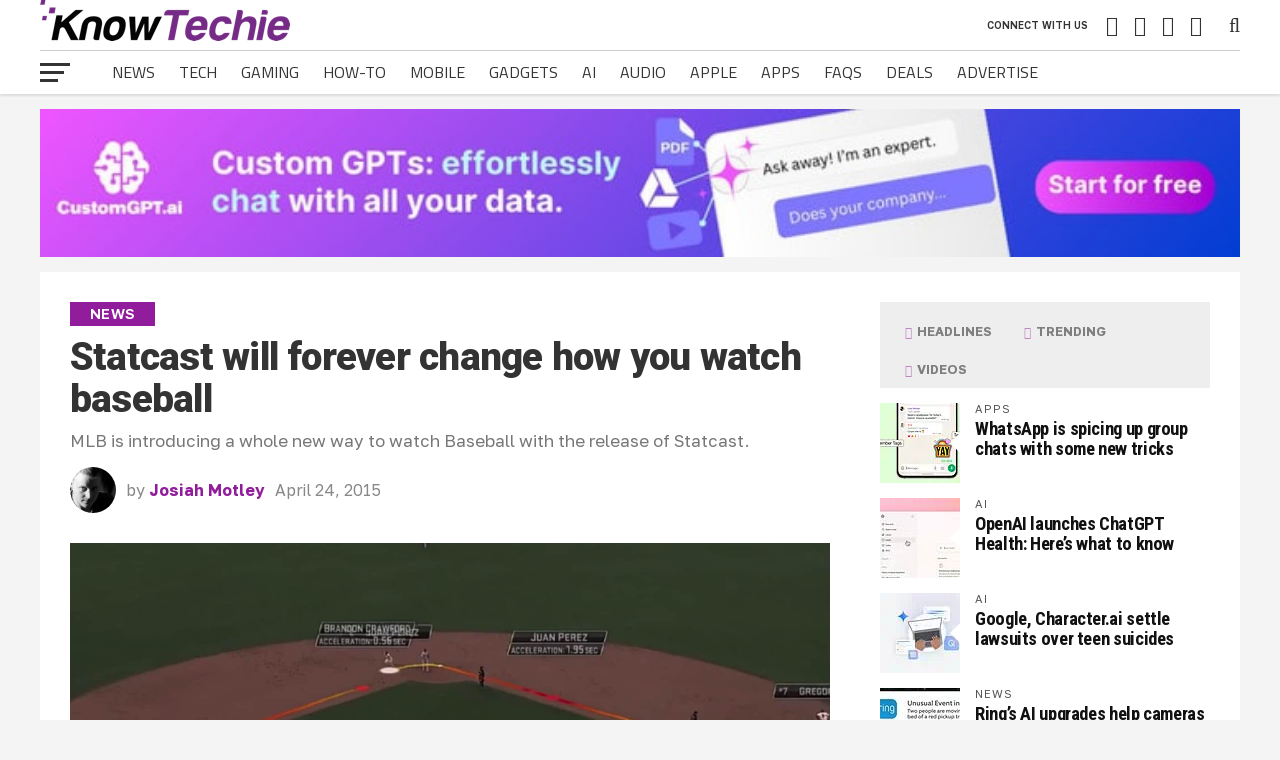

--- FILE ---
content_type: text/html; charset=UTF-8
request_url: https://knowtechie.com/statcast-will-change-how-you-watch-baseball-424/
body_size: 44525
content:
<!DOCTYPE html>
<html lang="en-US">
<head>
<meta charset="UTF-8" >
<meta name="viewport" id="viewport" content="width=device-width, initial-scale=1.0, maximum-scale=1.0, minimum-scale=1.0, user-scalable=no" />
<link rel="pingback" href="https://knowtechie.com/xmlrpc.php" />
<meta property="og:image" content="https://knowtechie.com/wp-content/uploads/2015/04/Screen-Shot-2015-04-24-at-12.21.35-PM.jpg" />
<meta name="twitter:image" content="https://knowtechie.com/wp-content/uploads/2015/04/Screen-Shot-2015-04-24-at-12.21.35-PM.jpg" />
<meta property="og:type" content="article" />
<meta property="og:description" content="MLB is introducing a whole new way to watch Baseball with the release of Statcast. " />
<meta name="twitter:card" content="summary">
<meta name="twitter:url" content="https://knowtechie.com/statcast-will-change-how-you-watch-baseball-424/">
<meta name="twitter:title" content="Statcast will forever change how you watch baseball">
<meta name="twitter:description" content="MLB is introducing a whole new way to watch Baseball with the release of Statcast. ">
<title>Statcast will forever change how you watch baseball | KnowTechie</title><link rel="preload" href="https://knowtechie.com/wp-content/uploads/2017/03/logo-pixlr-1.png" as="image" fetchpriority="high"><link rel="preload" href="https://knowtechie.com/wp-content/uploads/2023/04/728-x-90-1.jpg" as="image" fetchpriority="high"><link rel="preload" href="/wp-content/themes/the-league/assets/fonts/titilliumweb/v15/NaPDcZTIAOhVxoMyOr9n_E7ffHjDGItzY5abuWI.woff2" as="font" type="font/woff2" crossorigin><link rel="preload" href="/wp-content/themes/the-league/assets/fonts/golostext/v4/q5uCsoe9Lv5t7Meb31EcExN8hK5SAMo.woff2" as="font" type="font/woff2" crossorigin><link rel="preload" href="/wp-content/themes/the-league/assets/fonts/titilliumweb/v15/NaPecZTIAOhVxoMyOr9n_E7fdMPmDaZRbrw.woff2" as="font" type="font/woff2" crossorigin><style id="perfmatters-used-css">@-webkit-keyframes fa-spin{0%{-webkit-transform:rotate(0deg);transform:rotate(0deg);}to{-webkit-transform:rotate(1turn);transform:rotate(1turn);}}@keyframes fa-spin{0%{-webkit-transform:rotate(0deg);transform:rotate(0deg);}to{-webkit-transform:rotate(1turn);transform:rotate(1turn);}}.fa,.fab,.fad,.fal,.far,.fas{-moz-osx-font-smoothing:grayscale;-webkit-font-smoothing:antialiased;display:inline-block;font-style:normal;font-variant:normal;text-rendering:auto;line-height:1;}.fa-angle-up:before{content:"";}.fa-bolt:before{content:"";}.fa-flipboard:before{content:"";}.fa-instagram:before{content:"";}.fa-linkedin:before{content:"";}.fa-pinterest-p:before{content:"";}.fa-play:before{content:"";}.fa-search:before{content:"";}.fa-twitter:before{content:"";}.fa-youtube:before{content:"";}@font-face{font-family:"Font Awesome 5 Brands";font-style:normal;font-weight:400;font-display:block;src:url("https://knowtechie.com/wp-content/plugins/the-plus-addons-for-block-editor/assets/css/extra/../../fonts/fa-brands-400.eot");src:url("https://knowtechie.com/wp-content/plugins/the-plus-addons-for-block-editor/assets/css/extra/../../fonts/fa-brands-400.eot?#iefix") format("embedded-opentype"),url("https://knowtechie.com/wp-content/plugins/the-plus-addons-for-block-editor/assets/css/extra/../../fonts/fa-brands-400.woff2") format("woff2"),url("https://knowtechie.com/wp-content/plugins/the-plus-addons-for-block-editor/assets/css/extra/../../fonts/fa-brands-400.woff") format("woff"),url("https://knowtechie.com/wp-content/plugins/the-plus-addons-for-block-editor/assets/css/extra/../../fonts/fa-brands-400.ttf") format("truetype"),url("https://knowtechie.com/wp-content/plugins/the-plus-addons-for-block-editor/assets/css/extra/../../fonts/fa-brands-400.svg#fontawesome") format("svg");}@font-face{font-family:"Font Awesome 5 Free";font-style:normal;font-weight:400;font-display:block;src:url("https://knowtechie.com/wp-content/plugins/the-plus-addons-for-block-editor/assets/css/extra/../../fonts/fa-regular-400.eot");src:url("https://knowtechie.com/wp-content/plugins/the-plus-addons-for-block-editor/assets/css/extra/../../fonts/fa-regular-400.eot?#iefix") format("embedded-opentype"),url("https://knowtechie.com/wp-content/plugins/the-plus-addons-for-block-editor/assets/css/extra/../../fonts/fa-regular-400.woff2") format("woff2"),url("https://knowtechie.com/wp-content/plugins/the-plus-addons-for-block-editor/assets/css/extra/../../fonts/fa-regular-400.woff") format("woff"),url("https://knowtechie.com/wp-content/plugins/the-plus-addons-for-block-editor/assets/css/extra/../../fonts/fa-regular-400.ttf") format("truetype"),url("https://knowtechie.com/wp-content/plugins/the-plus-addons-for-block-editor/assets/css/extra/../../fonts/fa-regular-400.svg#fontawesome") format("svg");}@font-face{font-family:"Font Awesome 5 Free";font-style:normal;font-weight:900;font-display:block;src:url("https://knowtechie.com/wp-content/plugins/the-plus-addons-for-block-editor/assets/css/extra/../../fonts/fa-solid-900.eot");src:url("https://knowtechie.com/wp-content/plugins/the-plus-addons-for-block-editor/assets/css/extra/../../fonts/fa-solid-900.eot?#iefix") format("embedded-opentype"),url("https://knowtechie.com/wp-content/plugins/the-plus-addons-for-block-editor/assets/css/extra/../../fonts/fa-solid-900.woff2") format("woff2"),url("https://knowtechie.com/wp-content/plugins/the-plus-addons-for-block-editor/assets/css/extra/../../fonts/fa-solid-900.woff") format("woff"),url("https://knowtechie.com/wp-content/plugins/the-plus-addons-for-block-editor/assets/css/extra/../../fonts/fa-solid-900.ttf") format("truetype"),url("https://knowtechie.com/wp-content/plugins/the-plus-addons-for-block-editor/assets/css/extra/../../fonts/fa-solid-900.svg#fontawesome") format("svg");}.fa,.far,.fas{font-family:"Font Awesome 5 Free";}.fa,.fas{font-weight:900;}:root{--tpgb-T1-font-size:65px;--tpgb-T1-line-height:75px;--tpgb-T1-font-family:"Roboto",sans-serif;--tpgb-T1-font-weight:700;--tpgb-T1-font-style:normal;--tpgb-T2-font-size:45px;--tpgb-T2-line-height:60px;--tpgb-T2-font-family:"Roboto",sans-serif;--tpgb-T2-font-weight:700;--tpgb-T2-font-style:normal;--tpgb-T3-font-size:38px;--tpgb-T3-line-height:45px;--tpgb-T3-font-family:"Roboto",sans-serif;--tpgb-T3-font-weight:500;--tpgb-T3-font-style:normal;--tpgb-T4-font-size:30px;--tpgb-T4-line-height:40px;--tpgb-T4-font-family:"Roboto",sans-serif;--tpgb-T4-font-weight:500;--tpgb-T4-font-style:normal;--tpgb-T5-font-size:25px;--tpgb-T5-line-height:30px;--tpgb-T5-font-family:"Roboto",sans-serif;--tpgb-T5-font-weight:400;--tpgb-T5-font-style:normal;--tpgb-T6-font-size:17px;--tpgb-T6-line-height:22px;--tpgb-T6-font-family:"Roboto",sans-serif;--tpgb-T6-font-weight:400;--tpgb-T6-font-style:normal;--tpgb-T7-font-size:13px;--tpgb-T7-line-height:16px;--tpgb-T7-font-family:"Roboto",sans-serif;--tpgb-T7-font-weight:400;--tpgb-T7-font-style:normal;--tpgb-C1:#8072fc;--tpgb-C2:#6fc784;--tpgb-C3:#ff5a6e;--tpgb-C4:#f3f3f3;--tpgb-C5:#888;--tpgb-GC1:linear-gradient(135deg,#0894e5 0%,#9b51e0 100%);--tpgb-GC2:linear-gradient(135deg,#0894e5 0%,#9b51e0 100%);--tpgb-GC3:linear-gradient(135deg,#0894e5 0%,#9b51e0 100%);--tpgb-GC4:linear-gradient(135deg,#0894e5 0%,#9b51e0 100%);--tpgb-GC5:linear-gradient(135deg,#0894e5 0%,#9b51e0 100%);--tpgb-BS1:2px 6px 10px 0px rgba(0,0,0,.15);--tpgb-BS2:2px 5px 14px 3px rgba(0,0,0,.2);--tpgb-S1:70px;--tpgb-S2:40px;--tpgb-S3:20px;}html,body,div,span,applet,object,iframe,h1,h2,h3,h4,h5,h6,p,blockquote,pre,a,abbr,acronym,address,big,cite,code,del,dfn,em,img,ins,kbd,q,s,samp,small,strike,strong,sub,sup,tt,var,b,u,i,center,dl,dt,dd,ol,ul,li,fieldset,form,label,legend,table,caption,tbody,tfoot,thead,tr,th,td,article,aside,canvas,details,embed,figure,figcaption,footer,header,hgroup,menu,nav,output,ruby,section,summary,time,mark,audio,video{margin:0;padding:0;border:0;font-size:100%;vertical-align:baseline;}article,aside,details,figcaption,figure,footer,header,hgroup,menu,nav,section{display:block;}ol,ul{list-style:none;}blockquote,q{quotes:none;}blockquote:before,blockquote:after,q:before,q:after{content:"";content:none;}html{overflow-x:hidden;}body{color:#444;font-size:1rem;-webkit-font-smoothing:antialiased;font-weight:400;line-height:100%;margin:0px auto;padding:0px;}h1,h2,h3,h4,h5,h6,h1 a,h2 a,h3 a,h4 a,h5 a,h6 a{-webkit-backface-visibility:hidden;color:#222;}img{max-width:100%;height:auto;-webkit-backface-visibility:hidden;}iframe,embed,object,video{max-width:100%;}a,a:visited{text-decoration:none;-webkit-transition:color .25s;-moz-transition:color .25s;-ms-transition:color .25s;-o-transition:color .25s;transition:color .25s;}a:hover{text-decoration:none;}a:active,a:focus{outline:none;}#mvp-site{overflow:hidden;width:100%;}.relative{position:relative;}.right,.alignright{float:right;}.left,.alignleft{float:left;}.aligncenter{display:block;margin:0 auto;}.mvp-mob-img{display:none;}ul.mvp-score-list li,ul.mvp-foot-soc-list li a,.mvp-feat1-text:before,.mvp-feat2-main-text:before,.mvp-feat2-sub-text:before,ul.mvp-feat2-list li,span.mvp-author-box-soc,.mvp-fly-fade,a.mvp-inf-more-but,#mvp-comments-button a,#mvp-comments-button span.mvp-comment-but-text,.mvp-feat4-main-text:before,ul.mvp-author-page-list li{-webkit-transition:all .25s;-moz-transition:all .25s;-ms-transition:all .25s;-o-transition:all .25s;transition:all .25s;}#mvp-wallpaper,#mvp-head-top,#mvp-fly-wrap,#mvp-nav-wrap,#mvp-main-wrap,#head-main-top,#mvp-search-wrap,#mvp-nav-soc-bar,#mvp-nav-menu ul li.mvp-mega-dropdown .mvp-mega-dropdown,#mvp-top-head-wrap,ul.mvp-mob-soc-list,#mvp-post-trend-wrap{-webkit-transition:-webkit-transform .25s ease;-moz-transition:-moz-transform .25s ease;-ms-transition:-ms-transform .25s ease;-o-transition:-o-transform .25s ease;transition:transform .25s ease;}#mvp-top-head-wrap{-webkit-box-shadow:0 2px 2px 0 rgba(0,0,0,.1);-moz-box-shadow:0 2px 2px 0 rgba(0,0,0,.1);-ms-box-shadow:0 2px 2px 0 rgba(0,0,0,.1);-o-box-shadow:0 2px 2px 0 rgba(0,0,0,.1);box-shadow:0 2px 2px 0 rgba(0,0,0,.1);position:fixed;left:0;top:0;-webkit-transform:translate3d(0,0,0);-moz-transform:translate3d(0,0,0);-ms-transform:translate3d(0,0,0);-o-transform:translate3d(0,0,0);transform:translate3d(0,0,0);width:100%;z-index:9000;}#mvp-main-nav-wrap{float:left;position:relative;width:100%;}#mvp-top-nav-wrap{width:100%;height:50px;z-index:50;}.mvp-main-box-cont{margin:0 auto;width:1200px;height:100%;}#mvp-main-wrap .mvp-main-box-cont,#mvp-foot-ad-wrap .mvp-main-box-cont,#mvp-foot-wrap .mvp-main-box-cont{position:relative;z-index:5;}#mvp-top-nav-cont{border-bottom:1px solid rgba(0,0,0,.2);width:100%;}.mvp-top-nav-right-out{float:left;margin-right:-270px;width:100%;}.mvp-top-nav-right-in{margin-right:270px;}#mvp-top-nav-left{width:100%;}.mvp-top-nav-left-out{float:right;margin-left:0;width:100%;}.mvp-top-nav-menu-but{display:none;margin-right:20px;padding:3px 0;}#mvp-top-nav-logo{line-height:0;max-height:50px;}h1.mvp-logo-title,h2.mvp-logo-title{display:block;font-size:0px;}.mvp-top-nav-left-in{margin-left:0;}#mvp-top-nav-right{text-align:right;width:270px;height:50px;}#mvp-top-nav-soc{display:inline-block;margin-right:10px;width:240px;}span.mvp-nav-soc-head{float:right;font-size:10px;font-weight:600;line-height:1;margin-right:10px;padding:20px 0;text-transform:uppercase;}span.mvp-nav-search-but{cursor:pointer;font-size:20px;line-height:1;padding:15px 0;}span.mvp-nav-soc-but{float:right;font-size:20px;line-height:1;padding:15px 8px;}#mvp-search-wrap{-webkit-backface-visibility:hidden;backface-visibility:hidden;background:rgba(255,255,255,.94);opacity:0;position:fixed;top:0;left:0;-webkit-transform:translate3d(0,-100%,0);-moz-transform:translate3d(0,-100%,0);-ms-transform:translate3d(0,-100%,0);-o-transform:translate3d(0,-100%,0);transform:translate3d(0,-100%,0);width:100%;height:100%;z-index:999999;}#mvp-search-box{margin:-60px 0 0 -300px;position:absolute;top:50%;left:50%;width:600px;}#searchform input{background:none;border:0;border-bottom:1px solid #444;color:#444;float:left;font-size:70px;font-weight:400;line-height:100%;padding:20px 0;width:100%;height:70px;}#searchform #searchsubmit{border:none;float:left;}#searchform #s:focus{outline:none;}#mvp-main-wrap{margin-top:94px;width:100%;}#mvp-leader-wrap{margin:15px 0 -5px;width:100%;}#mvp-leader-cont{line-height:0;text-align:center;width:100%;}#mvp-main-body-wrap{margin-top:20px;width:100%;}#mvp-main-body{width:100%;}#mvp-bot-nav-wrap{width:100%;height:44px;}#mvp-bot-nav-cont{width:100%;}.mvp-bot-nav-out{float:right;margin-left:-60px;width:100%;}.mvp-bot-nav-in{margin-left:60px;}#mvp-nav-menu{width:100%;height:44px;}#mvp-nav-menu ul,#mvp-nav-menu ul li{float:left;}#mvp-nav-menu ul{width:100%;}#mvp-nav-menu ul li{position:relative;}#mvp-nav-menu ul li a{float:left;font-size:16px;font-weight:700;line-height:1;padding:14px 12px;position:relative;text-transform:uppercase;}#mvp-nav-menu ul li:hover a{padding:14px 12px 13px;}#mvp-fly-wrap{overflow:hidden;position:fixed;top:0;bottom:0;left:0;-webkit-transform:translate3d(-370px,0,0);-moz-transform:translate3d(-370px,0,0);-ms-transform:translate3d(-370px,0,0);-o-transform:translate3d(-370px,0,0);transform:translate3d(-370px,0,0);width:370px;height:100%;z-index:999999;}.mvp-fly-but-wrap,.mvp-search-but-wrap{cursor:pointer;width:30px;height:44px;}.mvp-search-but-wrap{position:absolute;top:60px;right:80px;width:60px;}.mvp-fly-but-wrap span,.mvp-search-but-wrap span{display:block;position:absolute;left:0;-webkit-transform:rotate(0deg);-moz-transform:rotate(0deg);-ms-transform:rotate(0deg);-o-transform:rotate(0deg);transform:rotate(0deg);-webkit-transition:.25s ease-in-out;-moz-transition:.25s ease-in-out;-ms-transition:.25s ease-in-out;-o-transition:.25s ease-in-out;transition:.25s ease-in-out;height:3px;}.mvp-search-but-wrap span{background:#333;top:24px;}.mvp-fly-but-wrap span:nth-child(1){top:12.5px;width:30px;}.mvp-fly-but-wrap span:nth-child(2),.mvp-fly-but-wrap span:nth-child(3){top:20.5px;width:24px;}.mvp-fly-but-wrap span:nth-child(4){top:28.5px;width:18px;}.mvp-fly-but-wrap.mvp-fly-open span:nth-child(2),.mvp-search-but-wrap span:nth-child(1){-webkit-transform:rotate(45deg);-moz-transform:rotate(45deg);-ms-transform:rotate(45deg);-o-transform:rotate(45deg);transform:rotate(45deg);width:30px;}.mvp-fly-but-wrap.mvp-fly-open span:nth-child(3),.mvp-search-but-wrap span:nth-child(2){-webkit-transform:rotate(-45deg);-moz-transform:rotate(-45deg);-ms-transform:rotate(-45deg);-o-transform:rotate(-45deg);transform:rotate(-45deg);width:30px;}.mvp-search-but-wrap span:nth-child(1),.mvp-search-but-wrap span:nth-child(2){width:60px;}#mvp-fly-menu-top{width:100%;height:60px;}.mvp-fly-top-out{margin-right:-120px;left:60px;width:100%;}.mvp-fly-top-in{margin-right:120px;}#mvp-fly-logo{margin:0 6.45161290323%;text-align:center;width:87.0967741935%;}#mvp-fly-logo img{line-height:0;}.mvp-fly-but-menu{float:left;margin-left:15px;position:relative;}.mvp-fly-top{background:#111;-webkit-border-radius:3px;border-radius:3px;cursor:pointer;opacity:.8;overflow:hidden;position:fixed;right:10px;bottom:0;-webkit-transition:all .3s;transition:all .3s;width:50px;height:50px;z-index:500;}.mvp-fly-top:hover{opacity:1;}.mvp-fly-top{-webkit-transform:translate3d(0,100px,0);-moz-transform:translate3d(0,100px,0);-ms-transform:translate3d(0,100px,0);-o-transform:translate3d(0,100px,0);transform:translate3d(0,100px,0);}.mvp-fly-top i{font-size:40px;line-height:100%;position:absolute;top:1px;left:12.1px;}.mvp-fly-top i{color:#fff;}#mvp-fly-menu-wrap{overflow:hidden;position:absolute;top:60px;left:0;width:100%;height:100%;}nav.mvp-fly-nav-menu{-webkit-backface-visibility:hidden;backface-visibility:hidden;margin:20px 5.40540540541% 0;overflow:hidden;position:absolute !important;width:89.1891891892%;max-height:65%;}nav.mvp-fly-nav-menu ul{float:left;position:relative;width:100%;}nav.mvp-fly-nav-menu ul li{border-top:1px solid rgba(0,0,0,.1);cursor:pointer;float:left;position:relative;width:100%;-webkit-tap-highlight-color:rgba(0,0,0,0);}nav.mvp-fly-nav-menu ul li:first-child{border-top:none;margin-top:-14px;}nav.mvp-fly-nav-menu ul li ul li:first-child{margin-top:0;}nav.mvp-fly-nav-menu ul li a{display:inline-block;float:left;font-size:16px;font-weight:700;line-height:1;padding:14px 0;text-transform:uppercase;}.mvp-fly-fade{background:#222;cursor:pointer;opacity:0;width:100%;position:fixed;top:0;left:0;z-index:99999;}#mvp-fly-soc-wrap{margin:0 5.40540540541%;position:absolute;bottom:20px;left:0;text-align:center;width:89.1891891892%;}span.mvp-fly-soc-head{display:inline-block;font-family:"Lato",sans-serif;font-size:.65rem;font-weight:400;line-height:1;margin-bottom:15px;text-transform:uppercase;}ul.mvp-fly-soc-list{text-align:center;width:100%;}ul.mvp-fly-soc-list li{display:inline-block;}ul.mvp-fly-soc-list li a{-webkit-border-radius:50%;-moz-border-radius:50%;-ms-border-radius:50%;-o-border-radius:50%;border-radius:50%;display:inline-block;font-size:12px;line-height:1;margin-left:2px;padding-top:10px;text-align:center;-webkit-transition:background .25s;-moz-transition:background .25s;-ms-transition:background .25s;-o-transition:background .25s;transition:background .25s;width:32px;height:22px;}ul.mvp-fly-soc-list li:first-child a{margin-left:0;}ul.mvp-fly-soc-list li a:hover{padding-top:8px;width:28px;height:20px;}.mvp-sec-pad{background:#fff;border-bottom:1px solid #bbb;padding:30px 2.5%;width:95%;}.mvp-vid-box-wrap{color:#fff;font-size:14px;position:absolute;left:0;bottom:0;text-align:center;width:30px;height:30px;}.mvp-vid-box-wrap i{margin-top:8px;}.mvp-side-tab-img .mvp-vid-box-wrap{font-size:10px;width:22px;height:22px;}.mvp-side-tab-img .mvp-vid-box-wrap i{margin-top:6px;}#mvp-side-wrap{float:right;margin-left:50px;width:330px;}.single #mvp-side-wrap{margin:0 0 0 50px;}.mvp-side-widget{float:left;margin-bottom:30px;position:relative;width:100%;}.mvp-side-tab-wrap{width:100%;}.mvp-side-tab-top{background:#eee;margin-bottom:15px;width:100%;}ul.mvp-side-tab-list{float:left;margin:10px 2.777777777% 0;width:94.4444444444%;}ul.mvp-side-tab-list li,ul.mvp-side-tab-list li a{color:#222;float:left;}ul.mvp-side-tab-list li a{opacity:.5;}ul.mvp-side-tab-list li span.mvp-side-tab-head{float:left;font-size:.8rem;font-weight:700;padding:12px 16px;text-transform:uppercase;}ul.mvp-side-tab-list li span.mvp-side-tab-head i{font-size:.75rem;margin-right:2px;}ul.mvp-side-tab-list li a:hover,#mvp-side-wrap ul.mvp-side-tab-list li a:hover{color:#222 !important;opacity:1;}.mvp-side-tab-main{width:100%;}.mvp-side-tab-story{margin-top:15px;width:100%;}.mvp-side-tab-story:first-child{margin-top:0;}.mvp-side-tab-out{float:right;margin-left:-95px;width:100%;}.mvp-side-tab-in{margin-left:95px;}.mvp-side-tab-img{line-height:0;margin-right:15px;width:80px;}.mvp-side-tab-img:after{content:"";border-top:10px solid transparent;border-bottom:10px solid transparent;border-right:10px solid #fff;margin-top:-10px;position:absolute;right:0;top:50%;width:0;height:0;}.mvp-side-tab-text{width:100%;}.mvp-side-tab-text h3{color:#555;font-size:.7rem;font-weight:400;letter-spacing:.07rem;line-height:1;margin-bottom:5px;text-transform:uppercase;width:100%;}.mvp-side-tab-text h2 a{color:#111;font-size:1.15rem;font-weight:700;letter-spacing:-.02em;line-height:1.1;width:100%;}#mvp-side-wrap a{color:#111 !important;font-weight:700;line-height:1.1;}#mvp-side-wrap #searchform input,#mvp-home-widget-wrap #searchform input{background:#eee;border:1px solid #ddd;-webkit-border-radius:3px;-moz-border-radius:3px;-ms-border-radius:3px;-o-border-radius:3px;border-radius:3px;color:#999;font-size:16px;padding:5px 5%;height:16px;width:88%;}#mvp-article-wrap{background:#fff;float:left;margin-bottom:30px;position:relative;width:100%;}#mvp-article-head2{margin-bottom:30px;width:100%;}h3.mvp-post-cat{margin-bottom:10px;width:100%;}span.mvp-post-cat{color:#fff;display:inline;float:left;font-size:.9rem;font-weight:600;letter-spacing:.02em;line-height:1;padding:5px 20px;text-transform:uppercase;}h1.mvp-post-title{color:#333;font-size:3.5rem;font-weight:900;letter-spacing:-.02em;line-height:1.1;margin-bottom:10px;width:100%;}#mvp-article-head2 h1.mvp-post-title{font-size:3.1rem;}span.mvp-post-excerpt{color:#777;font-size:1.4rem;font-weight:300;line-height:1.3;margin-bottom:15px;width:100%;}span.mvp-post-excerpt p{position:relative;}.mvp-author-info-wrap,ul.mvp-author-info-list{width:100%;}ul.mvp-author-info-list li{float:left;margin-left:10px;position:relative;height:46px;}ul.mvp-author-info-list li:first-child{margin-left:0;}ul.mvp-author-info-list li.mvp-author-info-thumb{line-height:0;width:46px;}ul.mvp-author-info-list li.mvp-author-info-thumb img{-webkit-border-radius:50%;-moz-border-radius:50%;-ms-border-radius:50%;-o-border-radius:50%;border-radius:50%;overflow:hidden;}ul.mvp-author-info-list li.mvp-author-info-name p,ul.mvp-author-info-list li.mvp-author-info-name span,.mvp-post-date{color:#888;display:inline-block;font-size:16px;line-height:1;margin-top:15px;}ul.mvp-author-info-list li.mvp-author-info-name p{font-weight:400;}ul.mvp-author-info-list li.mvp-author-info-name span a{font-weight:700;}.mvp-post-content-out{float:left;margin-right:-380px;width:100%;}.mvp-post-content-in{margin-right:380px;}#mvp-post-content{width:100%;}.mvp-post-soc-out{float:right;margin-left:-72px;width:100%;}.mvp-post-soc-in{margin-left:72px;}#mvp-content-main{overflow:hidden;width:100%;}#mvp-post-feat-img,#mvp-post-feat-img-wide{line-height:0;margin-bottom:30px;text-align:center;width:100%;}span.mvp-feat-caption,span.mvp-feat-caption-wide{color:#888;float:left;font-size:.85rem;font-weight:400;line-height:1.1;margin-top:-30px;padding:5px 0 20px;text-align:right;width:100%;}#mvp-content-main p{color:#444;display:block;font-size:1.15rem;font-weight:400;line-height:1.5;margin-bottom:15px;}.mvp-post-tags{float:left;font-size:.8rem;line-height:1;margin-top:15px;text-transform:uppercase;width:100%;}.mvp-post-tags a,.mvp-post-tags a:visited{border:1px solid #bbb;-webkit-border-radius:3px;-moz-border-radius:3px;-ms-border-radius:3px;-o-border-radius:3px;border-radius:3px;color:#999 !important;display:inline-block;float:left;font-weight:600;margin:0 5px 5px 0;padding:3px 10px 4px;}.mvp-post-tags a:hover{border:1px solid #777;color:#777 !important;}.mvp-post-tags-header{background:#999;-webkit-border-radius:3px;-moz-border-radius:3px;-ms-border-radius:3px;-o-border-radius:3px;border-radius:3px;color:#fff;float:left;font-weight:700;padding:4px 10px 5px;margin-right:5px;}#mvp-author-box-wrap{-webkit-border-radius:5px;-moz-border-radius:5px;-ms-border-radius:5px;-o-border-radius:5px;border-radius:5px;margin-top:30px;width:100%;}.mvp-author-box-out{margin-left:-80px;width:100%;}.mvp-author-box-in{margin-left:80px;}#mvp-author-box-img{line-height:0;margin-right:20px;width:60px;}#mvp-author-box-img img{border:3px solid #eee;border-radius:50%;}#mvp-author-box-head,#mvp-author-box-text{width:100%;}#mvp-author-box-text{margin-top:8px;}span.mvp-author-box-name{font-size:1.1rem;line-height:1;margin-top:10px;width:100%;}span.mvp-author-box-name a{color:#444;font-weight:700;}#mvp-author-box-text p{color:#888;float:left;font-size:1rem;font-weight:400;line-height:1.5;margin-bottom:0;width:100%;}#mvp-author-box-soc-wrap{margin-top:10px;width:100%;}#mvp-content-main ul{list-style:disc outside;margin:10px 0;}#mvp-content-main ul li,#mvp-content-main ol li{margin-left:50px;padding:5px 0px;}#mvp-content-main h1,#mvp-content-main h2,#mvp-content-main h3,#mvp-content-main h4,#mvp-content-main h5,#mvp-content-main h6{font-weight:700;line-height:120%;margin:10px 0;overflow:hidden;width:100%;}#mvp-content-main h1{font-size:2rem;}#mvp-content-main h2{font-size:1.8rem;}#mvp-content-main h3{font-size:1.6rem;}#mvp-content-main h4{font-size:1.4rem;}#mvp-content-main blockquote p{color:#333;font-size:1.8rem;font-weight:700;letter-spacing:-.02em;line-height:1.1;margin:30px 10%;width:80%;}.posts-nav-link{display:none;}.mvp-org-wrap{display:none;}#mvp-more-post-wrap{margin-top:50px;width:100%;}ul.mvp-more-post-list{width:100%;}ul.mvp-more-post-list li{float:left;margin-left:1.75438596491%;width:23.6842105263%;height:330px;}ul.mvp-more-post-list li:first-child,ul.mvp-more-post-list li:nth-child(5n+5){margin-left:0;}.mvp-more-post-img{line-height:0;margin-bottom:10px;overflow:hidden;width:100%;max-height:162px;}.mvp-more-post-text{width:100%;}.mvp-more-post-text h2 a{color:#111;font-size:1.2rem;font-weight:700;letter-spacing:-.02em;line-height:1.1;width:100%;}.mvp-more-post-text p{color:#555;font-size:1rem;font-weight:400;line-height:1.3;margin-top:7px;width:100%;}#mvp-comments-button{margin-top:30px;text-align:center;width:100%;}#mvp-comments-button a,#mvp-comments-button span.mvp-comment-but-text{background:#fff;border:1px solid #aaa;-webkit-border-radius:3px;-moz-border-radius:3px;-ms-border-radius:3px;-o-border-radius:3px;border-radius:3px;cursor:pointer;display:inline-block;font-size:.8rem;font-weight:600;letter-spacing:.02em;line-height:100%;padding:15px 0;text-transform:uppercase;width:98%;}#comments{display:none;float:left;font-size:.8rem;line-height:120%;margin-top:30px;overflow:hidden;width:100%;}#comments .avatar{display:block;background-color:#fff;}.comment-reply a,#cancel-comment-reply-link{clear:both;color:#fff !important;font-size:12px;font-weight:700;line-height:1;padding:5px 10px;text-transform:uppercase;}#cancel-comment-reply-link{background:#999;float:left;margin:0 0 10px 20px;}.comment-reply a:hover,#cancel-comment-reply-link:hover{background:#555;color:#fff !important;text-decoration:none;}#respond{clear:both;position:relative;}#respond form{float:left;padding-bottom:20px;width:100%;}#respond p{font:12px/normal helvetica,arial,sans-serif;margin:0;}#respond .comment-notes{margin-bottom:1rem;}#respond .required{color:#ff4b33;font-weight:bold;}#respond label{color:#888;display:inline-block;font-size:14px;margin-bottom:5px;width:100%;}#respond input{background:#f6f6f6;border:1px solid #ddd;-webkit-box-shadow:2px 2px 5px 0px #eee inset;-moz-box-shadow:2px 2px 5px 0px #eee inset;-ms-box-shadow:2px 2px 5px 0px #eee inset;-o-box-shadow:2px 2px 5px 0px #eee inset;box-shadow:2px 2px 5px 0px #eee inset;display:inline-block;margin:0 0 9px;padding:5px;width:auto;}#respond textarea{background:#f6f6f6;border:1px solid #ddd;-webkit-box-shadow:2px 2px 5px 0px #eee inset;-moz-box-shadow:2px 2px 5px 0px #eee inset;-ms-box-shadow:2px 2px 5px 0px #eee inset;-o-box-shadow:2px 2px 5px 0px #eee inset;box-shadow:2px 2px 5px 0px #eee inset;display:inline-block;margin-bottom:9px;width:99%;}#respond #submit{background:#888;border:0;box-shadow:none;color:#fff;cursor:pointer;font-size:12px;font-weight:700;line-height:1;margin-top:10px;padding:5px 15px;text-transform:uppercase;}#respond #submit:hover{background:#555;}h3#reply-title,h2.comments{color:#fff;font:700 14px/100% "Oswald",sans-serif;margin-bottom:10px;padding:5px 10px;text-shadow:1px 1px 0 #000;text-transform:uppercase;}h3#reply-title{display:none;}h1.mvp-sec-head,h4.mvp-sec-head{border-bottom:1px solid #ddd;float:left;margin-bottom:20px;position:relative;width:100%;}span.mvp-sec-head{color:#111;display:inline-block;float:left;font-size:1.1rem;font-weight:700;line-height:1;position:relative;bottom:-1px;padding-bottom:10px;text-transform:uppercase;}#mvp-foot-wrap,#mvp-foot-top,#mvp-foot-bot,#mvp-foot-logo,#mvp-foot-soc,#mvp-foot-menu,#mvp-foot-copy,#mvp-foot-ad-wrap{width:100%;}#mvp-foot-ad-wrap{line-height:0;margin:-5px 0 20px;text-align:center;}#mvp-foot-wrap{background:#ddd;padding-top:30px;}#mvp-foot-logo{line-height:0;margin-bottom:30px;text-align:center;}#mvp-foot-soc{margin-bottom:30px;}ul.mvp-foot-soc-list{text-align:center;width:100%;}ul.mvp-foot-soc-list li{display:inline-block;}ul.mvp-foot-soc-list li a{-webkit-border-radius:50%;border-radius:50%;border:2px solid #888;color:#888 !important;display:inline-block;font-size:18px;line-height:1;margin-left:10px;padding-top:9px;text-align:center;width:36px;height:27px;}ul.mvp-foot-soc-list li:first-child a{margin-left:0;}ul.mvp-foot-soc-list li a:hover{border:2px solid #333;color:#333 !important;}#mvp-foot-menu-wrap{border-top:1px solid #bbb;border-bottom:1px solid #bbb;padding:20px 0 10px;width:100%;}#mvp-foot-menu ul{text-align:center;width:100%;}#mvp-foot-menu ul li{display:inline-block;margin:0 0 10px 15px;}#mvp-foot-menu ul li a{color:#888;font-size:.95rem;font-weight:400;line-height:1;}#mvp-foot-menu ul li a:hover{color:#333 !important;}#mvp-foot-menu ul li:first-child{margin-left:0;}#mvp-foot-menu ul li ul{display:none;}#mvp-foot-copy-wrap{margin:20px 0;width:100%;}#mvp-foot-copy{color:#888;font-size:.8rem;font-weight:400;line-height:1.2;text-align:center;width:100%;}html,body,div,span,applet,object,iframe,h1,h2,h3,h4,h5,h6,p,blockquote,pre,a,abbr,acronym,address,big,cite,code,del,dfn,em,img,ins,kbd,q,s,samp,small,strike,strong,sub,sup,tt,var,b,u,i,center,dl,dt,dd,ol,ul,li,fieldset,form,label,legend,table,caption,tbody,tfoot,thead,tr,th,td,article,aside,canvas,details,embed,figure,figcaption,footer,header,hgroup,menu,nav,output,ruby,section,summary,time,mark,audio,video{margin:0;padding:0;border:0;font-size:100%;vertical-align:baseline;}article,aside,details,figcaption,figure,footer,header,hgroup,main,menu,nav,section{display:block;}body{line-height:1;}ol,ul{list-style:none;}blockquote,q{quotes:none;}blockquote:before,blockquote:after,q:before,q:after{content:"";content:none;}@font-face{font-family:"FontAwesome";src:url("https://knowtechie.com/wp-content/themes/the-league/font-awesome/css/../fonts/fontawesome-webfont.eot?v=4.6.3");src:url("https://knowtechie.com/wp-content/themes/the-league/font-awesome/css/../fonts/fontawesome-webfont.eot?#iefix&v=4.6.3") format("embedded-opentype"),url("https://knowtechie.com/wp-content/themes/the-league/font-awesome/css/../fonts/fontawesome-webfont.woff2?v=4.6.3") format("woff2"),url("https://knowtechie.com/wp-content/themes/the-league/font-awesome/css/../fonts/fontawesome-webfont.woff?v=4.6.3") format("woff"),url("https://knowtechie.com/wp-content/themes/the-league/font-awesome/css/../fonts/fontawesome-webfont.ttf?v=4.6.3") format("truetype"),url("https://knowtechie.com/wp-content/themes/the-league/font-awesome/css/../fonts/fontawesome-webfont.svg?v=4.6.3#fontawesomeregular") format("svg");font-weight:normal;font-style:normal;}.fa{display:inline-block;font:normal normal normal 14px/1 FontAwesome;font-size:inherit;text-rendering:auto;-webkit-font-smoothing:antialiased;-moz-osx-font-smoothing:grayscale;}@-webkit-keyframes fa-spin{0%{-webkit-transform:rotate(0deg);transform:rotate(0deg);}100%{-webkit-transform:rotate(359deg);transform:rotate(359deg);}}@keyframes fa-spin{0%{-webkit-transform:rotate(0deg);transform:rotate(0deg);}100%{-webkit-transform:rotate(359deg);transform:rotate(359deg);}}.fa-search:before{content:"";}.fa-clock-o:before{content:"";}.fa-play-circle-o:before{content:"";}.fa-play:before{content:"";}.fa-twitter:before{content:"";}.fa-linkedin:before{content:"";}.fa-flash:before,.fa-bolt:before{content:"";}.fa-angle-up:before{content:"";}.fa-youtube:before{content:"";}.fa-youtube-play:before{content:"";}.fa-instagram:before{content:"";}.fa-facebook-official:before{content:"";}.fa-pinterest-p:before{content:"";}@media screen and (max-width: 1260px) and (min-width: 1201px){#mvp-score-wrap .mvp-main-box-cont,#mvp-top-nav-wrap .mvp-main-box-cont,#mvp-bot-nav-wrap .mvp-main-box-cont,#mvp-post-trend-wrap .mvp-main-box-cont{width:100%;}#mvp-score-wrap,#mvp-top-nav-wrap,#mvp-bot-nav-wrap,#mvp-post-trend-wrap,#mvp-nav-menu ul li.mvp-mega-dropdown .mvp-mega-dropdown{padding:0 2.727272727272%;width:94.5454545454%;}}@media screen and (max-width: 1217px) and (min-width: 1101px){.mvp-main-box-cont{width:100%;}#mvp-score-wrap,#mvp-top-nav-wrap,#mvp-bot-nav-wrap,#mvp-post-trend-wrap,#mvp-nav-menu ul li.mvp-mega-dropdown .mvp-mega-dropdown{padding:0 2.727272727272%;width:94.5454545454%;}}@media screen and (max-width: 1100px) and (min-width: 1004px){.mvp-main-box-cont{width:100%;}#mvp-score-wrap,#mvp-top-nav-wrap,#mvp-bot-nav-wrap,#mvp-post-trend-wrap,#mvp-nav-menu ul li.mvp-mega-dropdown .mvp-mega-dropdown{padding:0 3%;width:94%;}.mvp-widget-list-story1,ul.mvp-more-post-list li{margin-left:2.12765957447%;width:23.4042553191%;}.mvp-widget-list-text1 h2 a,.mvp-more-post-text h2 a{font-size:1.1rem;}.mvp-sec-pad{padding:30px 3%;width:94%;}h1.mvp-post-title{font-size:3.2rem;}.mvp-post-content-out{margin-right:-360px;}.mvp-post-content-in{margin-right:360px;}.single #mvp-side-wrap{margin-left:30px;}}@media screen and (max-width: 1003px) and (min-width: 900px){#mvp-wallpaper,#mvp-bot-nav-wrap,#mvp-prev-next-wrap,.mvp-fly-top,.mvp-scores-tabs{display:none;}.mvp-top-nav-menu-but,.mvp-scores-menu{display:inline;}.mvp-main-box-cont{width:100%;}#mvp-top-nav-cont{border-bottom:none;}#mvp-score-wrap,#mvp-top-nav-wrap,#mvp-post-trend-wrap{padding:0 2.222222222%;width:95.555555555%;}#mvp-main-wrap{margin-top:50px;}.mvp-sec-pad,.mvp-body-sec-cont{padding:20px 2.2222222222%;width:95.555555555%;}.mvp-widget-list-story1,ul.mvp-more-post-list li{margin-left:1.74418604651%;width:23.6918604651%;}.mvp-widget-list-text1 h2 a,.mvp-more-post-text h2 a{font-size:1.1rem;}h1.mvp-sec-head,h4.mvp-sec-head{margin-bottom:15px;}#mvp-side-wrap{margin-left:30px;}h1.mvp-post-title{font-size:2.9rem;}.mvp-post-content-out{margin-right:-360px;}.mvp-post-content-in{margin-right:360px;}.mvp-post-soc-out{margin-left:-62px;}.mvp-post-soc-in{margin-left:62px;}.single #mvp-side-wrap{margin-left:30px;}#mvp-article-head2 h1.mvp-post-title{font-size:2.6rem;}#mvp-article-head2 span.mvp-post-excerpt{font-size:1.3rem;}}@media screen and (max-width: 899px) and (min-width: 768px){#mvp-wallpaper,#mvp-bot-nav-wrap,.mvp-feat2-left-wrap:after,#mvp-prev-next-wrap,.mvp-fly-top{display:none;}.mvp-top-nav-menu-but{display:inline;}.mvp-main-box-cont{width:100%;}#mvp-top-nav-cont{border-bottom:none;}#mvp-score-wrap,#mvp-top-nav-wrap,#mvp-post-trend-wrap{padding:0 2.60416666666%;width:94.7916666666%;}#mvp-main-wrap{margin-top:50px;}.mvp-side-widget{margin-bottom:20px;}.mvp-sec-pad,.mvp-body-sec-cont{padding:20px 2.60416666666%;width:94.79166666666%;}ul.mvp-more-post-list li{margin-left:2.06043956044%;width:48.9697802198%;height:365px;}.mvp-widget-list-story1:nth-child(3),ul.mvp-more-post-list li:nth-child(3n+3){margin-left:0;}.mvp-widget-list-text1 h2 a,.mvp-more-post-text h2 a{font-size:1.4rem;}.mvp-more-post-img{max-height:213px;}h1.mvp-sec-head,h4.mvp-sec-head{margin-bottom:15px;}#mvp-side-wrap,.single #mvp-side-wrap{border-top:1px solid #ddd;margin-top:20px;margin-left:0;padding-top:20px;width:100%;}h1.mvp-post-title,#mvp-article-head2 h1.mvp-post-title{font-size:2.8rem;}.mvp-post-content-out,.mvp-post-content-in{margin-right:0 !important;}.mvp-post-soc-out{margin-left:-62px;}.mvp-post-soc-in{margin-left:62px;}}@media screen and (max-width: 767px) and (min-width: 660px){#mvp-wallpaper,#mvp-bot-nav-wrap,.mvp-cat-head,.mvp-feat2-left-wrap:after,#mvp-prev-next-wrap,.mvp-fly-top,.mvp-scores-tabs{display:none;}.mvp-top-nav-menu-but,.mvp-scores-menu{display:inline;}.mvp-main-box-cont{width:100%;}#mvp-top-nav-cont{border-bottom:none;}#mvp-score-wrap,#mvp-top-nav-wrap,#mvp-post-trend-wrap{padding:0 3.030303030303%;width:93.939393939393%;}#mvp-main-wrap{margin-top:50px;}.mvp-side-widget{margin-bottom:20px;}.mvp-sec-pad,.mvp-body-sec-cont{padding:20px 3.0303030303%;width:93.9393939393%;}ul.mvp-more-post-list li{margin-left:2.41935483871%;width:48.7903225806%;height:355px;}.mvp-widget-list-story1:nth-child(3),ul.mvp-more-post-list li:nth-child(3n+3){margin-left:0;}.mvp-widget-list-text1 h2 a,.mvp-more-post-text h2 a{font-size:1.3rem;}.mvp-more-post-img{max-height:181px;}h1.mvp-sec-head,h4.mvp-sec-head{margin-bottom:15px;}#mvp-side-wrap,.single #mvp-side-wrap{border-top:1px solid #ddd;margin-top:20px;margin-left:0;padding-top:20px;width:100%;}h1.mvp-post-title,#mvp-article-head2 h1.mvp-post-title{font-size:2.7rem;}span.mvp-post-excerpt,#mvp-article-head2 span.mvp-post-excerpt{font-size:1.2rem;}.mvp-post-content-out,.mvp-post-content-in{margin-right:0 !important;}.mvp-post-soc-out{margin-left:-62px;}.mvp-post-soc-in{margin-left:62px;}.mvp-search-but-wrap{top:40px;right:50px;}#mvp-search-box{margin:-60px 0 0 -200px;top:40%;width:400px;}#searchform input{font-size:50px;height:50px;padding:15px 0;}}@media screen and (max-width: 659px) and (min-width: 600px){#mvp-wallpaper,#mvp-bot-nav-wrap,.mvp-cat-head,.mvp-feat2-left-wrap:after,#mvp-prev-next-wrap,.mvp-fly-top,.mvp-scores-tabs{display:none;}.mvp-top-nav-menu-but,.mvp-scores-menu{display:inline;}.mvp-main-box-cont,#mvp-bot-nav-wrap{width:100%;}#mvp-top-nav-cont{border-bottom:none;}#mvp-score-wrap,#mvp-top-nav-wrap,#mvp-post-trend-wrap{padding:0 3.33333333333%;width:93.3333333333%;}#mvp-main-wrap{margin-top:50px;}.mvp-side-widget{margin-bottom:20px;}.mvp-sec-pad,.mvp-body-sec-cont{padding:20px 3.3333333333%;width:93.3333333333%;}ul.mvp-more-post-list li{margin-left:2.67857412857%;width:48.6607142857%;height:325px;}.mvp-widget-list-story1:nth-child(3),ul.mvp-more-post-list li:nth-child(3n+3){margin-left:0;}.mvp-widget-list-text1 h2 a,.mvp-more-post-text h2 a{font-size:1.2rem;}h1.mvp-sec-head,h4.mvp-sec-head{margin-bottom:15px;}#mvp-side-wrap,.single #mvp-side-wrap{border-top:1px solid #ddd;margin-top:20px;margin-left:0;padding-top:20px;width:100%;}h1.mvp-post-title,#mvp-article-head2 h1.mvp-post-title{font-size:2.6rem;}span.mvp-post-excerpt,#mvp-article-head2 span.mvp-post-excerpt{font-size:1.2rem;}.mvp-post-content-out,.mvp-post-content-in{margin-right:0 !important;}.mvp-post-soc-out{margin-left:-62px;}.mvp-post-soc-in{margin-left:62px;}.mvp-search-but-wrap{top:40px;right:50px;}#mvp-search-box{margin:-60px 0 0 -200px;top:40%;width:400px;}#searchform input{font-size:50px;height:50px;padding:15px 0;}}@media screen and (max-width: 599px) and (min-width: 480px){#mvp-wallpaper,#mvp-bot-nav-wrap,#mvp-score-wrap,#mvp-top-nav-soc,.mvp-cat-head,.mvp-feat3-main-text p,.mvp-feat1-text p,.mvp-feat2-left-wrap:after,.mvp-feat2-main-text p,.mvp-feat4-main-text p,.mvp-feat4-sub-text p,.mvp-blog-story-info,.mvp-widget-list-text1 p,.mvp-blog-story-text p,#mvp-prev-next-wrap,.mvp-fly-top,.mvp-more-post-text p,.mvp-post-feat-wide-text span.mvp-post-excerpt,#mvp-post-trend-wrap,#mvp-post-soc-wrap,.mvp-widget-feat-text p,.mvp-scores-tabs{display:none;}.mvp-top-nav-menu-but,.mvp-scores-menu{display:inline;}.mvp-main-box-cont{width:100%;}#mvp-top-nav-cont{border-bottom:none;}#mvp-top-nav-wrap{padding:0 4.1666666666%;width:91.666666666%;}.mvp-top-nav-right-out{margin-right:-50px;}.mvp-top-nav-right-in{margin-right:50px;}#mvp-top-nav-right{width:50px;}.mvp-top-nav-left-out{margin-left:-50px;}.mvp-top-nav-left-in{margin-left:50px;}#mvp-top-nav-logo{text-align:center;width:100%;}.mvp-top-nav-menu-but{margin-right:0;}#mvp-leader-wrap{margin-top:5px;}#mvp-main-body-wrap{margin-top:10px;}#mvp-main-wrap{margin-top:50px;}.mvp-side-widget{margin-bottom:20px;}.mvp-sec-pad,.mvp-body-sec-cont{padding:20px 4.1666666666%;width:91.666666666%;}#mvp-more-post-wrap,#mvp-comments-button,#mvp-author-box-wrap{margin-top:20px;}#mvp-article-head2{margin-bottom:20px;}ul.mvp-more-post-list li{margin-left:3.4090909090909%;width:48.29545454545%;height:220px;}.mvp-widget-list-story1:nth-child(3),ul.mvp-more-post-list li:nth-child(3n+3){margin-left:0;}.mvp-widget-list-text1 h2 a,.mvp-more-post-text h2 a{font-size:1.1rem;}.mvp-more-post-img{max-height:127px;}h1.mvp-sec-head,h4.mvp-sec-head{margin-bottom:15px;}#mvp-side-wrap,.single #mvp-side-wrap{border-top:1px solid #ddd;margin-top:20px;margin-left:0;padding-top:20px;width:100%;}h1.mvp-post-title,#mvp-article-head2 h1.mvp-post-title{font-size:1.9rem;}span.mvp-post-excerpt,#mvp-article-head2 span.mvp-post-excerpt{font-size:1.1rem;}.mvp-post-content-out,.mvp-post-content-in{margin-right:0 !important;}.mvp-post-soc-out,.mvp-post-soc-in{margin-left:0;}.mvp-search-but-wrap{top:40px;right:50px;}#mvp-search-box{margin:-40px 0 0 -200px;top:50%;width:400px;}#searchform input{font-size:50px;height:50px;padding:15px 0;}.single #mvp-foot-wrap,.page #mvp-foot-wrap{padding-bottom:42px;}ul.mvp-foot-soc-list li a{font-size:14px;margin-left:5px;width:32px;height:23px;}}@media screen and (max-width: 479px){#mvp-wallpaper,#mvp-bot-nav-wrap,#mvp-score-wrap,#mvp-top-nav-soc,.mvp-cat-head,.mvp-feat3-main-text p,.mvp-feat1-text p,.mvp-feat2-left-wrap:after,.mvp-feat2-main-text p,.mvp-feat4-main-text p,.mvp-feat4-sub-text p,.mvp-blog-story-info,.mvp-widget-list-text1 p,.mvp-reg-img,span.mvp-widget-head-link,.mvp-blog-story-text p,#mvp-prev-next-wrap,.mvp-fly-top,.mvp-more-post-text p,.mvp-post-feat-wide-text span.mvp-post-excerpt,#mvp-post-trend-wrap,.mvp-mega-img img,#mvp-post-soc-wrap,span.mvp-post-info-date,.mvp-widget-feat-text p,.mvp-scores-tabs{display:none;}.mvp-top-nav-menu-but,.mvp-mob-img,.mvp-scores-menu{display:inline;}.mvp-main-box-cont{width:100%;}#mvp-top-nav-cont{border-bottom:none;}#mvp-top-nav-wrap{padding:0 4.166666666666%;width:91.6666666666%;}.mvp-top-nav-right-out{margin-right:-45px;}.mvp-top-nav-right-in{margin-right:45px;}#mvp-top-nav-right{width:45px;}.mvp-top-nav-left-out{margin-left:-45px;}.mvp-top-nav-left-in{margin-left:45px;}#mvp-top-nav-logo{text-align:center;width:100%;}.mvp-top-nav-menu-but{margin-right:0;}#mvp-main-wrap{margin-top:50px;}#mvp-leader-wrap{margin-top:5px;}#mvp-main-body-wrap{margin-top:10px;}.mvp-side-widget,.mvp-body-sec-wrap{margin-bottom:15px;}.mvp-sec-pad,.mvp-body-sec-cont{padding:15px 4.1666666666%;width:91.666666666%;}.mvp-widget-list-story1,ul.mvp-more-post-list li{margin-left:0;margin-bottom:15px;width:100%;}#mvp-more-post-wrap,#mvp-comments-button,#mvp-author-box-wrap{margin-top:20px;}#mvp-article-head2{margin-bottom:20px;}ul.mvp-more-post-list li{height:auto;}.mvp-widget-list-img,.mvp-blog-story-img,.mvp-more-post-img{margin-right:4.5454545454%;width:22.2222222%;}.mvp-more-post-img{margin-bottom:0;}.mvp-widget-list-img:after,.mvp-blog-story-img:after,.mvp-more-post-img:after,.mvp-widget-feat-img:after{content:"";border-top:10px solid transparent;border-bottom:10px solid transparent;border-right:10px solid #fff;margin-top:-10px;position:absolute;right:0;top:50%;width:0;height:0;}.mvp-widget-list-text1,.mvp-blog-story-text,.mvp-more-post-text{margin-top:0;width:71.2121212121%;}.mvp-widget-list-text1 h2 a,.mvp-blog-story-text h2 a,.mvp-more-post-text h2 a{font-size:1.15rem;}h1.mvp-sec-head,h4.mvp-sec-head{margin-bottom:15px;}#mvp-side-wrap,.single #mvp-side-wrap{border-top:1px solid #ddd;margin-top:15px;margin-left:0;padding-top:15px;width:100%;}h1.mvp-post-title,#mvp-article-head2 h1.mvp-post-title{font-size:1.8rem;}span.mvp-post-excerpt,#mvp-article-head2 span.mvp-post-excerpt{font-size:1.1rem;}.mvp-post-content-out,.mvp-post-content-in{margin-right:0 !important;}.mvp-post-soc-out,.mvp-post-soc-in{margin-left:0;}.mvp-search-but-wrap{top:20px;right:30px;}#mvp-search-box{margin:-40px 0 0 -150px;top:50%;width:300px;}#searchform input{font-size:30px;height:30px;padding:15px 0;}.single #mvp-foot-wrap,.page #mvp-foot-wrap{padding-bottom:42px;}ul.mvp-foot-soc-list li a{font-size:14px;margin-left:5px;padding-top:8px;width:30px;height:22px;}.mvp-vid-box-wrap{font-size:10px;width:22px;height:22px;}.mvp-vid-box-wrap i{margin-top:6px;}span.mvp-feat-caption,span.mvp-feat-caption-wide{padding-bottom:15px;}ul.mvp-widget-feat-list li:last-child,.mvp-widget-list-story1:last-child,.mvp-side-widget:last-child,ul.mvp-widget-feat-list{margin-bottom:0 !important;}}.wp-block-kadence-column{display:flex;flex-direction:column;z-index:1;min-width:0;min-height:0;}.kt-inside-inner-col{flex-direction:column;border:0 solid rgba(0,0,0,0);position:relative;transition:all .3s ease;}.kt-row-layout-inner,.kb-row-layout-wrap{position:relative;border:0 solid rgba(0,0,0,0);}.kt-row-layout-inner:before,.kb-row-layout-wrap:before{clear:both;display:table;content:"";}.kt-row-column-wrap{display:grid;grid-template-columns:minmax(0,1fr);gap:var(--global-row-gutter-md,2rem) var(--global-row-gutter-md,2rem);grid-auto-rows:minmax(min-content,max-content);z-index:1;position:relative;}@media (min-width: 768px)and (max-width: 1024px){.wp-block-kadence-rowlayout [id*=jarallax-container-]>div{height:var(--kb-screen-height-fix,100vh) !important;margin-top:-40px !important;}}@media only screen and (min-width: 768px)and (max-width: 1366px)and (-webkit-min-device-pixel-ratio: 2){.wp-block-kadence-rowlayout [id*=jarallax-container-]>div{height:var(--kb-screen-height-fix,100vh) !important;margin-top:-40px !important;}}.kb-blocks-bg-slider-init.splide .splide__pagination{bottom:10px;}.kb-blocks-bg-slider-init.splide .splide__arrow{z-index:100;}:where(.kb-row-layout-wrap:has(.wp-block-kadence-navigation)){z-index:49;}:where(header .kb-row-layout-wrap:has(.wp-block-kadence-navigation)){z-index:1000;}.wp-block-kadence-image:not(:last-child){margin-bottom:1em;}.wp-block-kadence-image img{max-width:100%;border:0 solid currentColor;box-sizing:border-box;}.wp-block-kadence-image .aligncenter{text-align:center;}.wp-block-kadence-image.alignfull img,.wp-block-kadence-image.alignwide img{width:100%;}.wp-block-kadence-image .alignleft,.wp-block-kadence-image .alignright,.wp-block-kadence-image .aligncenter{display:table;}.wp-block-kadence-image .alignleft>figcaption,.wp-block-kadence-image .alignright>figcaption,.wp-block-kadence-image .aligncenter>figcaption{display:table-caption;caption-side:bottom;}.wp-block-kadence-image .aligncenter{margin-left:auto;margin-right:auto;}.wp-block-kadence-image figcaption{margin-top:.5em;font-size:90%;}.wp-block-kadence-image figcaption img{display:inline;}.wp-block-kadence-image figure{margin:0;}.stk-block.stk-block-blockquote :is(.stk-container.stk-block-blockquote__content,.stk-inner-blocks){flex-direction:row;}.stk-block-carousel.stk--dots-outline .stk-block-carousel__dot:not(.stk-block-carousel__dot--active,:hover):before{background:rgba(0,0,0,0);box-shadow:inset 0 0 0 1px var(--dot-color,#aaa);}.stk-block.stk-block-column .stk-column-wrapper{width:100%;}.stk-block-column__content{box-sizing:border-box;}.stk-column-wrapper>.stk-inner-blocks{margin-bottom:0;}.stk-block:is(.stk-block-column--v3,[data-v])>.stk-column-wrapper{min-width:0;}.stk--fit-content>.stk-block-column,.stk--flex>.stk-block-column{flex:0 1 auto !important;max-width:none;min-width:24px;width:-moz-fit-content;width:fit-content;}.stk-block-columns>.stk-block-content{--stk-column-gap:0px;column-gap:var(--stk-column-gap);margin-left:auto;margin-right:auto;}:where(.stk-has-design-system-spacing-and-borders) .stk-block-columns>.stk-block-content{--stk-column-gap:var(--stk-columns-column-gap,0px);row-gap:var(--stk-columns-row-gap,0);}:where(.stk-block-columns){--stk-col-order-1:1;--stk-col-order-2:2;--stk-col-order-3:3;--stk-col-order-4:4;--stk-col-order-5:5;--stk-col-order-6:6;--stk-col-order-7:7;--stk-col-order-8:8;--stk-col-order-9:9;--stk-col-order-10:10;--stk-col-order-11:11;--stk-col-order-12:12;--stk-col-order-13:13;--stk-col-order-14:14;--stk-col-order-15:15;--stk-col-order-16:16;--stk-col-order-17:17;--stk-col-order-18:18;--stk-col-order-19:19;--stk-col-order-20:20;--stk-col-order-21:21;--stk-col-order-22:22;--stk-col-order-23:23;--stk-col-order-24:24;--stk-col-order-25:25;--stk-col-order-26:26;--stk-col-order-27:27;--stk-col-order-28:28;--stk-col-order-29:29;--stk-col-order-30:30;--stk-col-order-31:31;--stk-col-order-32:32;--stk-col-order-33:33;--stk-col-order-34:34;--stk-col-order-35:35;--stk-col-order-36:36;--stk-col-order-37:37;--stk-col-order-38:38;--stk-col-order-39:39;--stk-col-order-40:40;}.stk-block-column:first-child{order:var(--stk-col-order-1,initial);}.stk-block-column:nth-child(2){order:var(--stk-col-order-2,initial);}.stk-block-column:nth-child(3){order:var(--stk-col-order-3,initial);}.stk-block-column:nth-child(4){order:var(--stk-col-order-4,initial);}.stk-block-column:nth-child(5){order:var(--stk-col-order-5,initial);}.stk-block-column:nth-child(6){order:var(--stk-col-order-6,initial);}.stk-block-column:nth-child(7){order:var(--stk-col-order-7,initial);}.stk-block-column:nth-child(8){order:var(--stk-col-order-8,initial);}.stk-block-column:nth-child(9){order:var(--stk-col-order-9,initial);}.stk-block-column:nth-child(10){order:var(--stk-col-order-10,initial);}.stk-block-column:nth-child(11){order:var(--stk-col-order-11,initial);}.stk-block-column:nth-child(12){order:var(--stk-col-order-12,initial);}.stk-block-column:nth-child(13){order:var(--stk-col-order-13,initial);}.stk-block-column:nth-child(14){order:var(--stk-col-order-14,initial);}.stk-block-column:nth-child(15){order:var(--stk-col-order-15,initial);}.stk-block-column:nth-child(16){order:var(--stk-col-order-16,initial);}.stk-block-column:nth-child(17){order:var(--stk-col-order-17,initial);}.stk-block-column:nth-child(18){order:var(--stk-col-order-18,initial);}.stk-block-column:nth-child(19){order:var(--stk-col-order-19,initial);}.stk-block-column:nth-child(20){order:var(--stk-col-order-20,initial);}.stk-block-column:nth-child(21){order:var(--stk-col-order-21,initial);}.stk-block-column:nth-child(22){order:var(--stk-col-order-22,initial);}.stk-block-column:nth-child(23){order:var(--stk-col-order-23,initial);}.stk-block-column:nth-child(24){order:var(--stk-col-order-24,initial);}.stk-block-column:nth-child(25){order:var(--stk-col-order-25,initial);}.stk-block-column:nth-child(26){order:var(--stk-col-order-26,initial);}.stk-block-column:nth-child(27){order:var(--stk-col-order-27,initial);}.stk-block-column:nth-child(28){order:var(--stk-col-order-28,initial);}.stk-block-column:nth-child(29){order:var(--stk-col-order-29,initial);}.stk-block-column:nth-child(30){order:var(--stk-col-order-30,initial);}.stk-block-column:nth-child(31){order:var(--stk-col-order-31,initial);}.stk-block-column:nth-child(32){order:var(--stk-col-order-32,initial);}.stk-block-column:nth-child(33){order:var(--stk-col-order-33,initial);}.stk-block-column:nth-child(34){order:var(--stk-col-order-34,initial);}.stk-block-column:nth-child(35){order:var(--stk-col-order-35,initial);}.stk-block-column:nth-child(36){order:var(--stk-col-order-36,initial);}.stk-block-column:nth-child(37){order:var(--stk-col-order-37,initial);}.stk-block-column:nth-child(38){order:var(--stk-col-order-38,initial);}.stk-block-column:nth-child(39){order:var(--stk-col-order-39,initial);}.stk-block-column:nth-child(40){order:var(--stk-col-order-40,initial);}:where([class*=stk--background-scheme],[class*=stk--container-scheme],.stk--has-base-scheme,.stk--has-background-scheme .stk-block-background,.stk--has-container-scheme .stk-container:not(.stk--no-background)) .stk-block-countdown__digit{color:var(--stk-accent-color);}:where([class*=stk--background-scheme],[class*=stk--container-scheme],.stk--has-base-scheme,.stk--has-background-scheme .stk-block-background,.stk--has-container-scheme .stk-container:not(.stk--no-background)) .stk-block-countdown__digit:where(:hover){color:var(--stk-accent-color-hover,var(--stk-accent-color));}:where([class*=stk--background-scheme],[class*=stk--container-scheme],.stk--has-base-scheme,.stk--has-background-scheme .stk-block-background,.stk--has-container-scheme .stk-container:not(.stk--no-background)) .stk-block-countdown__divider-wrapper .stk-block-countdown__divider-colon{color:var(--stk-accent-color);}:where([class*=stk--background-scheme],[class*=stk--container-scheme],.stk--has-base-scheme,.stk--has-background-scheme .stk-block-background,.stk--has-container-scheme .stk-container:not(.stk--no-background)) .stk-block-countdown__divider-wrapper .stk-block-countdown__divider-colon:where(:hover){color:var(--stk-accent-color-hover,var(--stk-accent-color));}:where([class*=stk--background-scheme],[class*=stk--container-scheme],.stk--has-base-scheme,.stk--has-background-scheme .stk-block-background,.stk--has-container-scheme .stk-container:not(.stk--no-background)) .stk-block-countdown__divider-wrapper .stk-block-countdown__divider-line{background-color:var(--stk-accent-color);}:where([class*=stk--background-scheme],[class*=stk--container-scheme],.stk--has-base-scheme,.stk--has-background-scheme .stk-block-background,.stk--has-container-scheme .stk-container:not(.stk--no-background)) .stk-block-countdown__divider-wrapper .stk-block-countdown__divider-line:where(:hover){background-color:var(--stk-accent-color-hover,var(--stk-accent-color));}.stk-block-heading--v2 .stk-block-heading__text:not(.stk-block-heading--use-theme-margins){margin:0 !important;}:where([class*=stk--background-scheme],[class*=stk--container-scheme],.stk--has-base-scheme,.stk--has-background-scheme .stk-block-background,.stk--has-container-scheme .stk-container:not(.stk--no-background)) .stk-block.stk-block-divider .stk-block-divider__dot,:where([class*=stk--background-scheme],[class*=stk--container-scheme],.stk--has-base-scheme,.stk--has-background-scheme .stk-block-background,.stk--has-container-scheme .stk-container:not(.stk--no-background)) .stk-block.stk-block-divider hr.stk-block-divider__hr{background:var(--stk-accent-color,#ddd);}:where([class*=stk--background-scheme],[class*=stk--container-scheme],.stk--has-base-scheme,.stk--has-background-scheme .stk-block-background,.stk--has-container-scheme .stk-container:not(.stk--no-background)) .stk-block.stk-block-divider .stk-block-divider__dot:where(:hover),:where([class*=stk--background-scheme],[class*=stk--container-scheme],.stk--has-base-scheme,.stk--has-background-scheme .stk-block-background,.stk--has-container-scheme .stk-container:not(.stk--no-background)) .stk-block.stk-block-divider hr.stk-block-divider__hr:where(:hover){background:var(--stk-accent-color-hover,var(--stk-accent-color,#ddd));}.stk-block-icon-label :is(.stk-block-icon,.stk-block-heading){--stk-block-margin-bottom:0;align-items:center;display:flex;}:where([class*=stk--background-scheme],[class*=stk--container-scheme],.stk--has-base-scheme,.stk--has-background-scheme .stk-block-background,.stk--has-container-scheme .stk-container:not(.stk--no-background)) .stk-block-icon-list{--stk-icon-list-marker-color:var(--stk-accent-color);}:where([class*=stk--background-scheme],[class*=stk--container-scheme],.stk--has-base-scheme,.stk--has-background-scheme .stk-block-background,.stk--has-container-scheme .stk-container:not(.stk--no-background)) .stk-block-icon-list :where(.stk-block-icon-list-item):where(:hover){--stk-icon-list-marker-color:var(--stk-accent-color-hover,var(--stk-accent-color));}.stk-block-icon-list.stk-block svg.ugb-custom-icon :is(g,path,rect,polygon,ellipse){fill:var(--stk-icon-list-marker-color) !important;color:var(--stk-icon-list-marker-color) !important;}.stk-block-icon-list .stk-block-icon-list__ul .stk-block-icon-list-item .stk-block-icon-list-item__content .stk--svg-wrapper .stk--inner-svg svg :is(use,g,path,rect,polygon,ellipse){fill:var(--stk-icon-list-marker-color);color:var(--stk-icon-list-marker-color);}:where([class*=stk--background-scheme],[class*=stk--container-scheme],.stk--has-base-scheme,.stk--has-background-scheme .stk-block-background,.stk--has-container-scheme .stk-container:not(.stk--no-background)) .stk-block-number-box.stk--has-shape .stk-block-number-box__container,:where([class*=stk--background-scheme],[class*=stk--container-scheme],.stk--has-base-scheme,.stk--has-background-scheme .stk-block-background,.stk--has-container-scheme .stk-container:not(.stk--no-background)) .stk-block-number-box.stk--has-shape div.stk-block-number-box__text{color:var(--stk-button-text-color,#fff);}:where([class*=stk--background-scheme],[class*=stk--container-scheme],.stk--has-base-scheme,.stk--has-background-scheme .stk-block-background,.stk--has-container-scheme .stk-container:not(.stk--no-background)) .stk-block-number-box.stk--has-shape .stk-block-number-box__container:where(:hover),:where([class*=stk--background-scheme],[class*=stk--container-scheme],.stk--has-base-scheme,.stk--has-background-scheme .stk-block-background,.stk--has-container-scheme .stk-container:not(.stk--no-background)) .stk-block-number-box.stk--has-shape div.stk-block-number-box__text:where(:hover){background:var(--stk-button-background-color-hover,var(--stk-button-background-color));color:var(--stk-button-text-color-hover,var(--stk-button-text-color,#fff));}:where([class*=stk--background-scheme],[class*=stk--container-scheme],.stk--has-base-scheme,.stk--has-background-scheme .stk-block-background,.stk--has-container-scheme .stk-container:not(.stk--no-background)) :where(.stk-block-price) .stk-block-text{color:var(--stk-text-color);}:where([class*=stk--background-scheme],[class*=stk--container-scheme],.stk--has-base-scheme,.stk--has-background-scheme .stk-block-background,.stk--has-container-scheme .stk-container:not(.stk--no-background)) .stk-block-progress-bar{--progress-color-1:var(--stk-accent-color);}:where([class*=stk--background-scheme],[class*=stk--container-scheme],.stk--has-base-scheme,.stk--has-background-scheme .stk-block-background,.stk--has-container-scheme .stk-container:not(.stk--no-background)) .stk-block-progress-circle{--progress-color-1:var(--stk-accent-color);}:where([class*=stk--background-scheme],[class*=stk--container-scheme],.stk--has-base-scheme,.stk--has-background-scheme .stk-block-background,.stk--has-container-scheme .stk-container:not(.stk--no-background)) .stk-block-table-of-contents ::marker{color:var(--stk-accent-color);}:where([class*=stk--background-scheme],[class*=stk--container-scheme],.stk--has-base-scheme,.stk--has-background-scheme .stk-block-background,.stk--has-container-scheme .stk-container:not(.stk--no-background)) .stk-block-table-of-contents ::marker:where(:hover){--stk-accent-color:var(--stk-accent-color-hover);}:where([class*=stk--background-scheme],[class*=stk--container-scheme],.stk--has-base-scheme,.stk--has-background-scheme .stk-block-background,.stk--has-container-scheme .stk-container:not(.stk--no-background)) .stk-block-timeline{--line-accent-bg-color:var(--stk-accent-color,#000);}.stk-block>:where(:not(.stk-row,.stk-inner-blocks,.stk--svg-wrapper,.stk-block-number-box__text)){flex:1;}.stk--column-flex,:is(.stk-block-content,.stk-inner-blocks):not(.stk--column-flex):has(>:is(.stk--block-margin-top-auto,.stk--block-margin-bottom-auto)){height:100%;}.stk-container:has(>.stk--column-flex){display:flex;flex-direction:column;}:is(.stk-block-content,.stk-inner-blocks):not(.stk--column-flex).stk--height-100-polyfill{height:100%;}.stk--svg-wrapper{display:inline-block;position:relative;}.stk--svg-wrapper>.stk--inner-svg{display:flex;z-index:1;}.stk-block-icon{font-size:0;}:root{--stk-block-margin-bottom:24px;--stk-column-margin:12px;--stk-columns-column-gap:0px;--stk-columns-row-gap:0px;--stk-container-padding:32px;--stk-container-padding-large:64px 80px;--stk-container-padding-small:16px 32px;--stk-container-border-style:none;--stk-container-border-width:1px;--stk-container-border-radius:0px;--stk-container-box-shadow:0px 4px 24px rgba(0,0,0,.04);--stk-container-background-color:#fff;--stk-default-container-background-color:#fff;--stk-container-color:#1e1e1e;--stk-block-background-padding:24px;--stk-block-background-border-style:none;--stk-block-background-border-width:1px;--stk-block-background-border-radius:0px;--stk-block-background-box-shadow:none;--stk-block-background-color:#f1f1f1;--stk-image-border-radius:0px;--stk-image-drop-shadow:none;--stk-button-min-height:0px;--stk-button-padding:12px 16px;--stk-button-border-style:none;--stk-button-border-width:1px;--stk-button-ghost-border-width:2px;--stk-button-border-radius:0px;--stk-button-box-shadow:none;--stk-button-icon-size:24px;--stk-button-icon-gap:8px;--stk-button-column-gap:12px;--stk-button-row-gap:12px;--stk-button-background-color:#008de4;--stk-button-text-color:#fff;--stk-default-button-background-color:#008de4;--stk-default-button-text-color:#fff;--stk-icon-button-padding:12px;--stk-icon-list-row-gap:0px;--stk-icon-list-icon-gap:8px;--stk-icon-list-indentation:0px;--stk-icon-size:36px;--stk-icon-color:#a6a6a6;--stk-icon-shape-color:#ddd;--stk-subtitle-size:16px;--stk-subtitle-color:#39414d;--stk-tab-accent-color:#008de4;}.entry-content .stk-block,.stk-block,.stk-block-column__content>*{margin-bottom:var(--stk-block-margin-bottom);}.stk-container:not(.stk--no-padding){padding:var(--stk-container-padding);}.stk-container:not(.stk--no-background){background-color:var(--stk-container-background-color);border-radius:var(--stk-container-border-radius);box-shadow:var(--stk-container-box-shadow);color:var(--stk-container-color);}.stk-block:not(.stk-block-column){--stk-columns-spacing:var(--stk-column-margin);}.stk-block-columns.stk-block-columns--has-single-block-polyfill,body:not(.wp-admin) .stk-block-columns:has(>.stk-block-content>.stk-block-column:first-child:last-child){--stk-columns-spacing:0;}.stk--inner-svg{border-color:var(--stk-icon-color);}.stk--inner-svg svg:last-child:not(.ugb-custom-icon):not(.stk-custom-icon){height:var(--stk-icon-size);width:var(--stk-icon-size);}.stk--inner-svg svg:last-child:not(.ugb-custom-icon):not(.stk-custom-icon),.stk--inner-svg svg:last-child:not(.ugb-custom-icon):not(.stk-custom-icon) :is(g,path,rect,polygon,ellipse){fill:var(--stk-icon-color);}:where([class*=stk--background-scheme],[class*=stk--container-scheme],.stk--has-base-scheme,.stk--has-background-scheme .stk-block-background,.stk--has-container-scheme .stk-container:not(.stk--no-background)) :where(.stk-block)>:is(p,div){color:var(--stk-text-color);}:where([class*=stk--background-scheme],[class*=stk--container-scheme],.stk--has-base-scheme,.stk--has-background-scheme .stk-block-background,.stk--has-container-scheme .stk-container:not(.stk--no-background)) .stk-block>:is(h1,h2,h3,h4,h5,h6){color:var(--stk-heading-color);}:where([class*=stk--background-scheme],[class*=stk--container-scheme],.stk--has-base-scheme,.stk--has-background-scheme .stk-block-background,.stk--has-container-scheme .stk-container:not(.stk--no-background)) :is(.stk-block-text__text,.stk-block-heading__text,.is-style-link,.stk-table-of-contents__table) a{color:var(--stk-link-color,var(--theme-link-initial-color,unset));}:where([class*=stk--background-scheme],[class*=stk--container-scheme],.stk--has-base-scheme,.stk--has-background-scheme .stk-block-background,.stk--has-container-scheme .stk-container:not(.stk--no-background)) :is(.stk-block-text__text,.stk-block-heading__text,.is-style-link,.stk-table-of-contents__table) a:hover{color:var(--stk-link-color-hover,var(--stk-link-color,var(--theme-link-hover-color,unset)));}:where([class*=stk--background-scheme],[class*=stk--container-scheme],.stk--has-base-scheme,.stk--has-background-scheme .stk-block-background,.stk--has-container-scheme .stk-container:not(.stk--no-background)) .stk-block:is(.stk-block-button,.stk-block-icon-button,.stk-block-pagination){--stk-accent-color:var(--stk-button-text-color);}:where([class*=stk--background-scheme],[class*=stk--container-scheme],.stk--has-base-scheme,.stk--has-background-scheme .stk-block-background,.stk--has-container-scheme .stk-container:not(.stk--no-background)) .stk-block:is(.stk-block-button,.stk-block-icon-button,.stk-block-pagination):not(.is-style-link) .stk-button:where(:hover){--stk-icon-color:var(--stk-button-text-color-hover,var(--stk-button-text-color));--stk-accent-color-hover:var(--stk-button-text-color-hover,var(--stk-button-text-color));--stk-accent-color:var(--stk-button-text-color-hover,var(--stk-button-text-color));background:var(--stk-button-background-color-hover,var(--stk-button-background-color));}:where([class*=stk--background-scheme],[class*=stk--container-scheme],.stk--has-base-scheme,.stk--has-background-scheme .stk-block-background,.stk--has-container-scheme .stk-container:not(.stk--no-background)) .stk-block:is(.stk-block-button,.stk-block-icon-button,.stk-block-pagination):not(.is-style-link) .stk-button:where(:hover) .stk--inner-svg{color:var(--stk-button-text-color-hover,var(--stk-button-text-color));}:where([class*=stk--background-scheme],[class*=stk--container-scheme],.stk--has-base-scheme,.stk--has-background-scheme .stk-block-background,.stk--has-container-scheme .stk-container:not(.stk--no-background)) .stk-block:is(.stk-block-button,.stk-block-icon-button,.stk-block-pagination):not(.is-style-link) .stk-button:where(:hover)>.stk-button__inner-text{color:var(--stk-button-text-color-hover,var(--stk-button-text-color));}:where([class*=stk--background-scheme],[class*=stk--container-scheme],.stk--has-base-scheme,.stk--has-background-scheme .stk-block-background,.stk--has-container-scheme .stk-container:not(.stk--no-background)) .stk-block:is(.stk-block-button,.stk-block-icon-button,.stk-block-pagination):not(.is-style-link) .stk-button:where(:hover)>.stk-button__inner-text:hover{color:var(--stk-button-text-color-hover,var(--stk-button-text-color));}:where([class*=stk--background-scheme],[class*=stk--container-scheme],.stk--has-base-scheme,.stk--has-background-scheme .stk-block-background,.stk--has-container-scheme .stk-container:not(.stk--no-background)) .stk-block:is(.stk-block-button,.stk-block-icon-button,.stk-block-pagination).is-style-ghost{--stk-button-text-color:var(--stk-button-outline-color,var(--stk-button-background-color));}:where([class*=stk--background-scheme],[class*=stk--container-scheme],.stk--has-base-scheme,.stk--has-background-scheme .stk-block-background,.stk--has-container-scheme .stk-container:not(.stk--no-background)) .stk-block:is(.stk-block-button,.stk-block-icon-button,.stk-block-pagination).is-style-ghost .stk-button:before{border-color:var(--stk-button-outline-color,var(--stk-button-background-color));}:where([class*=stk--background-scheme],[class*=stk--container-scheme],.stk--has-base-scheme,.stk--has-background-scheme .stk-block-background,.stk--has-container-scheme .stk-container:not(.stk--no-background)) .stk-block:is(.stk-block-button,.stk-block-icon-button,.stk-block-pagination).is-style-ghost:where(:hover){--stk-button-text-color-hover:var(--stk-button-outline-color-hover,var(--stk-button-outline-color,var(--stk-button-background-color-hover,var(--stk-button-background-color))));--stk-accent-color-hover:var(--stk-button-outline-color-hover,var(--stk-button-outline-color,var(--stk-button-background-color-hover,var(--stk-button-background-color))));}:where([class*=stk--background-scheme],[class*=stk--container-scheme],.stk--has-base-scheme,.stk--has-background-scheme .stk-block-background,.stk--has-container-scheme .stk-container:not(.stk--no-background)) .stk-block:is(.stk-block-button,.stk-block-icon-button,.stk-block-pagination).is-style-ghost:where(:hover) .stk-button:before{border-color:var(--stk-button-outline-color-hover,var(--stk-button-outline-color,var(--stk-button-background-color-hover,var(--stk-button-background-color))));}:where([class*=stk--background-scheme],[class*=stk--container-scheme],.stk--has-base-scheme,.stk--has-background-scheme .stk-block-background,.stk--has-container-scheme .stk-container:not(.stk--no-background)) .stk-block:is(.stk-block-button,.stk-block-icon-button,.stk-block-pagination).is-style-plain{--stk-button-text-color:var(--stk-button-plain-text-color,var(--stk-button-background-color));}:where([class*=stk--background-scheme],[class*=stk--container-scheme],.stk--has-base-scheme,.stk--has-background-scheme .stk-block-background,.stk--has-container-scheme .stk-container:not(.stk--no-background)) .stk-block:is(.stk-block-button,.stk-block-icon-button,.stk-block-pagination).is-style-plain .stk-button:hover{--stk-button-text-color-hover:var(--stk-button-plain-text-color-hover,var(--stk-button-plain-text-color,var(--stk-button-background-color-hover,var(--stk-button-background-color))));--stk-accent-color-hover:var(--stk-button-plain-text-color-hover,var(--stk-button-plain-text-color,var(--stk-button-background-color-hover,var(--stk-button-background-color))));--stk-accent-color:var(--stk-button-plain-text-color-hover,var(--stk-button-plain-text-color,var(--stk-button-background-color-hover,var(--stk-button-background-color))));}:where([class*=stk--background-scheme],[class*=stk--container-scheme],.stk--has-base-scheme,.stk--has-background-scheme .stk-block-background,.stk--has-container-scheme .stk-container:not(.stk--no-background)) .stk-block:is(.stk-block-button,.stk-block-icon-button,.stk-block-pagination).is-style-link{--stk-button-text-color:var(--stk-link-color);}:where([class*=stk--background-scheme],[class*=stk--container-scheme],.stk--has-base-scheme,.stk--has-background-scheme .stk-block-background,.stk--has-container-scheme .stk-container:not(.stk--no-background)) .stk-block:is(.stk-block-button,.stk-block-icon-button,.stk-block-pagination).is-style-link :where(.stk-button:hover){--stk-accent-color-hover:var(--stk-link-color-hover);--stk-accent-color:var(--stk-link-color-hover);}:where([class*=stk--background-scheme],[class*=stk--container-scheme],.stk--has-base-scheme,.stk--has-background-scheme .stk-block-background,.stk--has-container-scheme .stk-container:not(.stk--no-background)) .stk--inner-svg{border-color:var(--stk-default-icon-color,var(--stk-accent-color,var(--stk-icon-color)));}:where([class*=stk--background-scheme],[class*=stk--container-scheme],.stk--has-base-scheme,.stk--has-background-scheme .stk-block-background,.stk--has-container-scheme .stk-container:not(.stk--no-background)) .stk--inner-svg svg:last-child:not(.ugb-custom-icon):not(.stk-custom-icon),:where([class*=stk--background-scheme],[class*=stk--container-scheme],.stk--has-base-scheme,.stk--has-background-scheme .stk-block-background,.stk--has-container-scheme .stk-container:not(.stk--no-background)) .stk--inner-svg svg:last-child:not(.ugb-custom-icon):not(.stk-custom-icon) :is(g,path,rect,polygon,ellipse){fill:var(--stk-accent-color,var(--stk-icon-color));}:where([class*=stk--background-scheme],[class*=stk--container-scheme],.stk--has-base-scheme,.stk--has-background-scheme .stk-block-background,.stk--has-container-scheme .stk-container:not(.stk--no-background)) .stk--inner-svg:where(:hover){border-color:var(--stk-accent-color-hover,var(--stk-accent-color,var(--stk-icon-color)));}:where([class*=stk--background-scheme],[class*=stk--container-scheme],.stk--has-base-scheme,.stk--has-background-scheme .stk-block-background,.stk--has-container-scheme .stk-container:not(.stk--no-background)) .stk--inner-svg:where(:hover) svg:last-child:not(.ugb-custom-icon):not(.stk-custom-icon),:where([class*=stk--background-scheme],[class*=stk--container-scheme],.stk--has-base-scheme,.stk--has-background-scheme .stk-block-background,.stk--has-container-scheme .stk-container:not(.stk--no-background)) .stk--inner-svg:where(:hover) svg:last-child:not(.ugb-custom-icon):not(.stk-custom-icon) :is(g,path,rect,polygon,ellipse){fill:var(--stk-accent-color-hover,var(--stk-accent-color,var(--stk-icon-color)));}:where([class*=stk--background-scheme],[class*=stk--container-scheme],.stk--has-base-scheme,.stk--has-background-scheme .stk-block-background,.stk--has-container-scheme .stk-container:not(.stk--no-background)) .stk-subtitle:where(:hover){color:var(--stk-subtitle-color-hover,var(--stk-subtitle-color));}:where([class*=stk--background-scheme],[class*=stk--container-scheme],.stk--has-base-scheme,.stk--has-background-scheme .stk-block-background,.stk--has-container-scheme .stk-container:not(.stk--no-background)) .stk-block-posts__meta:where(:hover){color:var(--stk-subtitle-color-hover,var(--stk-subtitle-color));}.stk-container:not(.stk--no-background):where([class*=stk--container-scheme]),:where(.stk--has-container-scheme) .stk-container:not(.stk--no-background){background-image:var(--stk-container-background-color,none);}.stk-container:not(.stk--no-background):where([class*=stk--container-scheme]):hover,:where(.stk--has-container-scheme) .stk-container:not(.stk--no-background):hover{background-color:var(--stk-container-background-color-hover,var(--stk-container-background-color));background-image:var(--stk-container-background-color-hover,var(--stk-container-background-color,none));}:where(.stk-has-block-style-inheritance):where([class*=stk--background-scheme],[class*=stk--container-scheme],.stk--has-base-scheme,.stk--has-background-scheme .stk-block-background,.stk--has-container-scheme .stk-container:not(.stk--no-background)) .stk-block:is(.stk-block-button,.stk-block-icon-button,.stk-block-pagination):not(.is-style-link) .stk-button{color:var(--stk-button-text-color-hover,var(--stk-button-text-color));}body.stk--anim-init .stk--has-background-overlay:before,body.stk--anim-init .stk-block .stk-button:after,body.stk--anim-init .stk-block .stk-button:before,body.stk--anim-init .stk-block li::marker,body.stk--anim-init .stk-block-tabs__tab,body.stk--anim-init .stk-img-wrapper:after,body.stk--anim-init .stk-img-wrapper:before,body.stk--anim-init :is(.stk-block,.stk-container,.stk-container-padding,.stk-img-wrapper,.stk-img-wrapper img,.stk-block-heading__top-line,.stk-block-heading__bottom-line,.stk-block-posts__item-hide,.stk-block-posts__title>a,.stk-button,.stk-button__inner-text,.stk-block li,.stk-block p,.stk-block h1,.stk-block h2,.stk-block h3,.stk-block h4,.stk-block h5,.stk-block h6,.stk-block [class*=__text]){transition:var(--stk-transition-default,all var(--stk-transition-duration,.12s) cubic-bezier(.45,.05,.55,.95),flex 0s,max-width 0s,visibility 0s);}body.stk--anim-init .stk--has-background-overlay:before,body.stk--anim-init .stk-block .stk-button:after,body.stk--anim-init .stk-block .stk-button:before,body.stk--anim-init .stk-block li::marker,body.stk--anim-init .stk-block-tabs__tab,body.stk--anim-init .stk-img-wrapper:after,body.stk--anim-init .stk-img-wrapper:before,body.stk--anim-init :where(.stk-block,.stk-container,.stk-container-padding,.stk-img-wrapper,.stk-img-wrapper img,.stk-block-heading__top-line,.stk-block-heading__bottom-line,.stk-block-posts__item-hide,.stk-block-posts__title>a,.stk-button,.stk-button__inner-text,.stk-block li,.stk-block p,.stk-block h1,.stk-block h2,.stk-block h3,.stk-block h4,.stk-block h5,.stk-block h6,.stk-block [class*=__text]){border-style:none;border-width:1px;}body.stk--anim-init .stk--svg-wrapper :is(.stk--shape-icon,.stk--inner-svg,.stk--inner-svg *){transition:var(--stk-transition-default,all var(--stk-transition-duration,.12s) cubic-bezier(.45,.05,.55,.95));}.stk-block,.stk-container,.stk-container-padding{min-height:0;}body.stk--is-astra-theme .entry-content :is(.alignfull,.alignwide)>.alignwide{margin-left:auto;margin-right:auto;}.stk-block{box-sizing:border-box;position:relative;}.stk-block,:is(.entry-content,.site-content) .stk-block{margin-top:0;}.stk-block.stk-column,.stk-column{margin-bottom:0;margin-top:0;min-width:1px;}.stk-block.stk-block-column.stk-column>.stk-column-wrapper{margin:var(--stk-columns-spacing);}:root{--stk-block-width-default-detected:900px;--stk-block-width-wide-detected:80vw;}.stk-row{display:flex;flex-direction:row;flex-wrap:wrap;}.stk-column{align-items:stretch;box-sizing:border-box;display:flex;flex:1 1 0;margin-left:0;margin-right:0;}.stk-block-content{position:relative;width:100%;}.stk-block-content:not(.stk-row){display:flex;flex-direction:column;justify-content:flex-start;}.stk-inner-blocks{flex:1;}.stk-inner-blocks:not(.stk-row){display:flex;flex-direction:column;justify-content:flex-start;}.stk-inner-blocks>:first-child{margin-top:0;}.stk-inner-blocks>:last-child{margin-bottom:0;}.stk-block .stk-block-heading__text,.stk-block .stk-block-subtitle__text,.stk-block .stk-block-text__text{margin-bottom:0;}.stk-block .stk-block-subtitle__text,.stk-block .stk-block-text__text,.stk-block-heading,.stk-block-subtitle,.stk-block-text{margin-top:0;}.stk-block-heading,.stk-block-subtitle,.stk-block-text{word-break:break-word;}:where(.stk-block-heading:not(:first-child)) .stk-block-heading__text{margin-top:1.5em;}.stk-block-heading:first-child .stk-block-heading__text:not([contenteditable]){margin-top:0;}.stk-block-heading__text:after,.stk-block-heading__text:before,.stk-block-subtitle__text:after,.stk-block-subtitle__text:before,.stk-block-text__text:after,.stk-block-text__text:before{content:unset;}.stk-block{text-align:start;}.stk-block [class*=has-text-align-],.stk-block[class*=has-text-align-]{text-align:var(--stk-alignment-text-align,start);}.has-text-align-center{--stk-alignment-padding-left:0;--stk-alignment-justify-content:center;--stk-alignment-text-align:center;--stk-alignment-margin-left:auto;--stk-alignment-margin-right:auto;}.has-text-align-center,.has-text-align-left{text-align:var(--stk-alignment-text-align,start);}.has-text-align-left{--stk-alignment-justify-content:flex-start;--stk-alignment-text-align:start;--stk-alignment-margin-left:0;--stk-alignment-margin-right:auto;}.has-text-align-right{--stk-alignment-justify-content:flex-end;--stk-alignment-text-align:end;--stk-alignment-margin-left:auto;--stk-alignment-margin-right:0;text-align:var(--stk-alignment-text-align,start);}.stk-block{justify-content:var(--stk-alignment-justify-content);text-align:var(--stk-alignment-text-align,start);z-index:1;}@supports (-webkit-touch-callout:inherit){.stk-block.stk-block,.stk-container.stk-container{background-attachment:scroll !important;}}.stk-block:after,.stk-block:not(.stk--has-background-overlay):before{content:none !important;}:where(.stk--is-blocksy-theme.stk--has-default-container-scheme){--stk-default-link-color:var(--theme-link-initial-color);--stk-default-heading-color:var(--theme-heading-color,var(--theme-headings-color));--stk-default-button-background-color:var(--theme-button-background-initial-color);}:where(.stk--is-blocksy-theme.stk--has-default-container-scheme) :where(.stk-block-heading) :where(h1){--stk-heading-color:var(--theme-heading-color,var(--theme-heading-1-color,var(--theme-headings-color)));}:where(.stk--is-blocksy-theme.stk--has-default-container-scheme) :where(.stk-block-heading) :where(h2){--stk-heading-color:var(--theme-heading-color,var(--theme-heading-2-color,var(--theme-headings-color)));}:where(.stk--is-blocksy-theme.stk--has-default-container-scheme) :where(.stk-block-heading) :where(h3){--stk-heading-color:var(--theme-heading-color,var(--theme-heading-3-color,var(--theme-headings-color)));}:where(.stk--is-blocksy-theme.stk--has-default-container-scheme) :where(.stk-block-heading) :where(h4){--stk-heading-color:var(--theme-heading-color,var(--theme-heading-4-color,var(--theme-headings-color)));}:where(.stk--is-blocksy-theme.stk--has-default-container-scheme) :where(.stk-block-heading) :where(h5){--stk-heading-color:var(--theme-heading-color,var(--theme-heading-5-color,var(--theme-headings-color)));}:where(.stk--is-blocksy-theme.stk--has-default-container-scheme) :where(.stk-block-heading) :where(h6){--stk-heading-color:var(--theme-heading-color,var(--theme-heading-6-color,var(--theme-headings-color)));}:where(.stk-has-block-style-inheritance.stk--is-twentytwentyfive-theme) :where(.stk-block-button .stk-button){border-radius:9999px;}@media (-ms-high-contrast:none){.stk-img-wrapper.stk-img--shape,::-ms-backdrop{border-radius:9999px !important;}}@media only screen and (min-width:1024px){.stk-row{flex-wrap:nowrap;}}@media only screen and (min-width:768px){:where(body:not(.wp-admin) .stk-block-column:first-child:nth-last-child(2)){flex:1 1 calc(50% - var(--stk-column-gap,0px) * 1 / 2) !important;}:where(body:not(.wp-admin) .stk-block-column:nth-child(2):last-child){flex:1 1 calc(50% - var(--stk-column-gap,0px) * 1 / 2) !important;}:where(body:not(.wp-admin) .stk-block-column:first-child:nth-last-child(3)){flex:1 1 calc(33.33333% - var(--stk-column-gap,0px) * 2 / 3) !important;}:where(body:not(.wp-admin) .stk-block-column:nth-child(2):nth-last-child(2)){flex:1 1 calc(33.33333% - var(--stk-column-gap,0px) * 2 / 3) !important;}:where(body:not(.wp-admin) .stk-block-column:nth-child(3):last-child){flex:1 1 calc(33.33333% - var(--stk-column-gap,0px) * 2 / 3) !important;}:where(body:not(.wp-admin) .stk-block-column:first-child:nth-last-child(4)){flex:1 1 calc(25% - var(--stk-column-gap,0px) * 3 / 4) !important;}:where(body:not(.wp-admin) .stk-block-column:nth-child(2):nth-last-child(3)){flex:1 1 calc(25% - var(--stk-column-gap,0px) * 3 / 4) !important;}:where(body:not(.wp-admin) .stk-block-column:nth-child(3):nth-last-child(2)){flex:1 1 calc(25% - var(--stk-column-gap,0px) * 3 / 4) !important;}:where(body:not(.wp-admin) .stk-block-column:nth-child(4):last-child){flex:1 1 calc(25% - var(--stk-column-gap,0px) * 3 / 4) !important;}:where(body:not(.wp-admin) .stk-block-column:first-child:nth-last-child(5)){flex:1 1 calc(20% - var(--stk-column-gap,0px) * 4 / 5) !important;}:where(body:not(.wp-admin) .stk-block-column:nth-child(2):nth-last-child(4)){flex:1 1 calc(20% - var(--stk-column-gap,0px) * 4 / 5) !important;}:where(body:not(.wp-admin) .stk-block-column:nth-child(3):nth-last-child(3)){flex:1 1 calc(20% - var(--stk-column-gap,0px) * 4 / 5) !important;}:where(body:not(.wp-admin) .stk-block-column:nth-child(4):nth-last-child(2)){flex:1 1 calc(20% - var(--stk-column-gap,0px) * 4 / 5) !important;}:where(body:not(.wp-admin) .stk-block-column:nth-child(5):last-child){flex:1 1 calc(20% - var(--stk-column-gap,0px) * 4 / 5) !important;}:where(body:not(.wp-admin) .stk-block-column:first-child:nth-last-child(6)){flex:1 1 calc(16.66667% - var(--stk-column-gap,0px) * 5 / 6) !important;}:where(body:not(.wp-admin) .stk-block-column:nth-child(2):nth-last-child(5)){flex:1 1 calc(16.66667% - var(--stk-column-gap,0px) * 5 / 6) !important;}:where(body:not(.wp-admin) .stk-block-column:nth-child(3):nth-last-child(4)){flex:1 1 calc(16.66667% - var(--stk-column-gap,0px) * 5 / 6) !important;}:where(body:not(.wp-admin) .stk-block-column:nth-child(4):nth-last-child(3)){flex:1 1 calc(16.66667% - var(--stk-column-gap,0px) * 5 / 6) !important;}:where(body:not(.wp-admin) .stk-block-column:nth-child(5):nth-last-child(2)){flex:1 1 calc(16.66667% - var(--stk-column-gap,0px) * 5 / 6) !important;}:where(body:not(.wp-admin) .stk-block-column:nth-child(6):last-child){flex:1 1 calc(16.66667% - var(--stk-column-gap,0px) * 5 / 6) !important;}.stk-block .stk-block.aligncenter,.stk-block-carousel:is(.aligncenter,.alignwide,.alignfull)>:where(.stk-block-carousel__content-wrapper)>.stk-content-align:not(.alignwide):not(.alignfull),.stk-block:is(.aligncenter,.alignwide,.alignfull)>.stk-content-align:not(.alignwide):not(.alignfull){margin-left:auto;margin-right:auto;max-width:var(--stk-block-default-width,var(--stk-block-width-default-detected,900px));width:100%;}.stk-block .stk-block.alignwide,.stk-block-carousel:is(.aligncenter,.alignwide,.alignfull)>:where(.stk-block-carousel__content-wrapper)>.stk-content-align.alignwide,.stk-block:is(.aligncenter,.alignwide,.alignfull)>.stk-content-align.alignwide{margin-left:auto;margin-right:auto;max-width:var(--stk-block-wide-width,var(--stk-block-width-wide-detected,80vw));width:100%;}}@media only screen and (max-width:767px){:root{--stk-block-margin-bottom:16px;--stk-column-margin:8px;--stk-container-padding:24px;--stk-container-padding-large:32px 24px;--stk-container-padding-small:8px 24px;--stk-block-background-padding:16px;}.stk-block .stk-block:is(.aligncenter,.alignwide),.stk-block:is(.aligncenter,.alignwide,.alignfull)>.stk-content-align.alignwide,.stk-block:is(.aligncenter,.alignwide,.alignfull)>.stk-content-align:not(.alignwide):not(.alignfull){width:100%;}.stk-column{flex:1 1 100%;max-width:100%;}.has-text-align-center-mobile{--stk-alignment-padding-left:0;--stk-alignment-justify-content:center;--stk-alignment-text-align:center;--stk-alignment-margin-left:auto;--stk-alignment-margin-right:auto;text-align:var(--stk-alignment-text-align,start);}}@keyframes load_more_busy{0%,to{opacity:1;}50%{opacity:.85;}}.stk-block.stk-block-posts .stk-button:is(:hover,:active,.is-active,:focus):not(.dots){background-color:var(--stk-button-text-color,#fff);}.stk-block.stk-block-posts .stk-button:is(:hover,:active,.is-active,:focus):not(.dots) .stk-button__inner-text{color:var(--stk-button-background-color,#008de4);}</style>
<link rel='preconnect' href='https://scripts.mediavine.com' crossorigin>
<link rel='dns-prefetch' href='//gstatic.com'>
<link rel='dns-prefetch' href='//mediavine.com'>
<link rel='dns-prefetch' href='//grow.me'>
<meta name="dc.title" content="Statcast will forever change how you watch baseball | KnowTechie">
<meta name="dc.description" content="MLB is introducing a whole new way to watch Baseball with the release of Statcast.">
<meta name="dc.relation" content="https://knowtechie.com/statcast-will-change-how-you-watch-baseball-424/">
<meta name="dc.source" content="https://knowtechie.com/">
<meta name="dc.language" content="en_US">
<meta name="description" content="MLB is introducing a whole new way to watch Baseball with the release of Statcast.">
<meta property="article:published_time" content="2015-04-24T12:32:29-04:00">
<meta property="article:modified_time" content="2016-03-28T21:05:36-04:00">
<meta property="og:updated_time" content="2016-03-28T21:05:36-04:00">
<meta name="thumbnail" content="https://knowtechie.com/wp-content/uploads/2015/04/Screen-Shot-2015-04-24-at-12.21.35-PM-150x150.jpg">
<meta name="robots" content="index, follow, max-snippet:-1, max-image-preview:large, max-video-preview:-1">
<link rel="canonical" href="https://knowtechie.com/statcast-will-change-how-you-watch-baseball-424/">
<meta property="og:url" content="https://knowtechie.com/statcast-will-change-how-you-watch-baseball-424/">
<meta property="og:site_name" content="KnowTechie">
<meta property="og:locale" content="en_US">
<meta property="og:type" content="article">
<meta property="article:author" content="https://facebook.com/knowtechie">
<meta property="article:publisher" content="https://facebook.com/knowtechie">
<meta property="article:section" content="News">
<meta property="og:title" content="Statcast will forever change how you watch baseball | KnowTechie">
<meta property="og:description" content="MLB is introducing a whole new way to watch Baseball with the release of Statcast.">
<meta property="og:image" content="https://knowtechie.com/wp-content/uploads/2015/04/Screen-Shot-2015-04-24-at-12.21.35-PM.jpg">
<meta property="og:image:secure_url" content="https://knowtechie.com/wp-content/uploads/2015/04/Screen-Shot-2015-04-24-at-12.21.35-PM.jpg">
<meta property="og:image:width" content="1687">
<meta property="og:image:height" content="932">
<meta property="fb:pages" content="1438884103030592">
<meta property="fb:admins" content="10223335537201502">
<meta property="fb:app_id" content="1438884103030592">
<meta name="twitter:card" content="summary_large_image">
<meta name="twitter:site" content="@knowtechie">
<meta name="twitter:creator" content="@knowtechie">
<meta name="twitter:title" content="Statcast will forever change how you watch baseball | KnowTechie">
<meta name="twitter:description" content="MLB is introducing a whole new way to watch Baseball with the release of Statcast.">
<meta name="twitter:image" content="https://knowtechie.com/wp-content/uploads/2015/04/Screen-Shot-2015-04-24-at-12.21.35-PM.jpg">
<meta name="fediverse:creator" content="KnowTechie@mastodon.world" />
<link rel='dns-prefetch' href='//cdnjs.cloudflare.com' />
<link rel='dns-prefetch' href='//scripts.mediavine.com' />
<link rel='dns-prefetch' href='//cdn.gravitec.net' />
<link rel='dns-prefetch' href='//cdn.jsdelivr.net' />

<script type="application/ld+json">{"@context":"https:\/\/schema.org\/","@type":"NewsArticle","datePublished":"2015-04-24T12:32:29-04:00","dateModified":"2016-03-28T21:05:36-04:00","mainEntityOfPage":{"@type":"WebPage","@id":"https:\/\/knowtechie.com\/statcast-will-change-how-you-watch-baseball-424\/"},"headline":"Statcast will forever change how you watch baseball","author":{"@type":"Person","name":"Josiah Motley","url":"https:\/\/knowtechie.com\/author\/josiah-motley\/"},"image":{"@type":"ImageObject","url":"https:\/\/knowtechie.com\/wp-content\/uploads\/2015\/04\/Screen-Shot-2015-04-24-at-12.21.35-PM.jpg"},"publisher":{"@type":"Organization","name":"KnowTechie","logo":{"@type":"ImageObject","url":"https:\/\/knowtechie.com\/wp-content\/uploads\/2023\/01\/LOGO-ICON-KNOW-TECHIE-FINAL01-01-COLOR-1.png","width":"207","height":"195"},"sameAs":["https:\/\/facebook.com\/knowtechie","https:\/\/twitter.com\/@knowtechie","https:\/\/www.pinterest.com\/KnowTechie\/","https:\/\/instagram.com\/knowtechie","https:\/\/www.youtube.com\/channel\/UCjpgYyUblbKvNtElLOFi2jw","https:\/\/www.linkedin.com\/company\/knowtechie\/","https:\/\/www.tiktok.com\/@knowtechie","https:\/\/www.crunchbase.com\/organization\/knowtechie","https:\/\/muckrack.com\/media-outlet\/knowtechie","https:\/\/mastodon.world\/@KnowTechie\/w","https:\/\/www.msn.com\/en-us\/channel\/source\/KnowTechie\/sr-vid-e2gr8a3x6e4q93dkxyyqk4mypr39wyn6kt78i9raxfe9drfycp7a","https:\/\/medium.com\/@KnowTechie\/about","https:\/\/apple.news\/Tc0mprCmrSsGcDOwI36HcKg","https:\/\/flipboard.com\/@KnowTechie"]},"description":"MLB is introducing a whole new way to watch Baseball with the release of Statcast.","speakable":{"@type":"SpeakableSpecification","cssSelector":"#mvp-content-main"}}</script>
<script type="application/ld+json">{"@context":"https:\/\/schema.org\/","@type":"Article","datePublished":"2015-04-24T12:32:29-04:00","dateModified":"2016-03-28T21:05:36-04:00","mainEntityOfPage":{"@type":"WebPage","@id":"https:\/\/knowtechie.com\/statcast-will-change-how-you-watch-baseball-424\/"},"headline":"Statcast will forever change how you watch baseball","author":{"@type":"Person","name":"Josiah Motley","url":"https:\/\/knowtechie.com\/author\/josiah-motley\/"},"image":{"@type":"ImageObject","url":"https:\/\/knowtechie.com\/wp-content\/uploads\/2015\/04\/Screen-Shot-2015-04-24-at-12.21.35-PM.jpg"},"publisher":{"@type":"Organization","name":"KnowTechie","logo":{"@type":"ImageObject","url":"https:\/\/knowtechie.com\/wp-content\/uploads\/2023\/01\/LOGO-ICON-KNOW-TECHIE-FINAL01-01-COLOR-1.png","width":"207","height":"195"},"sameAs":["https:\/\/facebook.com\/knowtechie","https:\/\/twitter.com\/@knowtechie","https:\/\/www.pinterest.com\/KnowTechie\/","https:\/\/instagram.com\/knowtechie","https:\/\/www.youtube.com\/channel\/UCjpgYyUblbKvNtElLOFi2jw","https:\/\/www.linkedin.com\/company\/knowtechie\/","https:\/\/www.tiktok.com\/@knowtechie","https:\/\/www.crunchbase.com\/organization\/knowtechie","https:\/\/muckrack.com\/media-outlet\/knowtechie","https:\/\/mastodon.world\/@KnowTechie\/w","https:\/\/www.msn.com\/en-us\/channel\/source\/KnowTechie\/sr-vid-e2gr8a3x6e4q93dkxyyqk4mypr39wyn6kt78i9raxfe9drfycp7a","https:\/\/medium.com\/@KnowTechie\/about","https:\/\/apple.news\/Tc0mprCmrSsGcDOwI36HcKg","https:\/\/flipboard.com\/@KnowTechie"]},"description":"MLB is introducing a whole new way to watch Baseball with the release of Statcast.","speakable":{"@type":"SpeakableSpecification","cssSelector":"#mvp-content-main"}}</script>
<script type="application/ld+json">{"@context":"https:\/\/schema.org","name":"Breadcrumb","@type":"BreadcrumbList","itemListElement":[{"@type":"ListItem","position":1,"item":{"@type":"WebPage","id":"https:\/\/knowtechie.com\/category\/news\/#webpage","url":"https:\/\/knowtechie.com\/category\/news\/","name":"News"}},{"@type":"ListItem","position":2,"item":{"@type":"WebPage","id":"https:\/\/knowtechie.com\/statcast-will-change-how-you-watch-baseball-424\/#webpage","url":"https:\/\/knowtechie.com\/statcast-will-change-how-you-watch-baseball-424\/","name":"Statcast will forever change how you watch baseball"}}]}</script>
<style id='wp-img-auto-sizes-contain-inline-css' type='text/css'>
img:is([sizes=auto i],[sizes^="auto," i]){contain-intrinsic-size:3000px 1500px}
/*# sourceURL=wp-img-auto-sizes-contain-inline-css */
</style>
<style id='ugb-dep-native-global-style-css-nodep-inline-css' type='text/css'>
body .has-stk-global-color-18179-color{color:#000000 !important;}body .has-stk-global-color-18179-background-color{background-color:#000000 !important;}body .has-stk-global-color-22291-color{color:#951248 !important;}body .has-stk-global-color-22291-background-color{background-color:#951248 !important;}body .has-stk-global-color-56583-color{color:#911d9c !important;}body .has-stk-global-color-56583-background-color{background-color:#911d9c !important;}
/*# sourceURL=ugb-dep-native-global-style-css-nodep-inline-css */
</style>
<link rel="stylesheet" id="wd_css_ex_1_545cch25-css" type="text/css" media="all" data-pmdelayedstyle="https://cdn.jsdelivr.net/npm/bootstrap@5.3.0-alpha1/dist/css/bootstrap.min.css">
<link rel="stylesheet" id="wd_css_ex_1_moezc725-css" type="text/css" media="all" data-pmdelayedstyle="https://cdnjs.cloudflare.com/ajax/libs/font-awesome/6.5.1/css/all.min.css">
<link rel="stylesheet" id="wd_css_ex_1_5esd0n25-css" type="text/css" media="all" data-pmdelayedstyle="https://cdn.jsdelivr.net/npm/bootstrap@5.3.0-alpha1/dist/css/bootstrap.min.css">
<link rel="stylesheet" id="wd_css_ex_1_7oxjfx25-css" type="text/css" media="all" data-pmdelayedstyle="https://cdnjs.cloudflare.com/ajax/libs/font-awesome/6.5.1/css/all.min.css">
<link rel="stylesheet" id="wp-block-library-css" type="text/css" media="all" data-pmdelayedstyle="https://knowtechie.com/wp-includes/css/dist/block-library/style.min.css">
<style id='classic-theme-styles-inline-css' type='text/css'>
/*! This file is auto-generated */
.wp-block-button__link{color:#fff;background-color:#32373c;border-radius:9999px;box-shadow:none;text-decoration:none;padding:calc(.667em + 2px) calc(1.333em + 2px);font-size:1.125em}.wp-block-file__button{background:#32373c;color:#fff;text-decoration:none}
/*# sourceURL=/wp-includes/css/classic-themes.min.css */
</style>
<link rel="stylesheet" id="wbuilder-cgb-style_ff1c8r25-css-css" type="text/css" media data-pmdelayedstyle="https://knowtechie.com/wp-content/cache/perfmatters/knowtechie.com/minify/82c2df28bd4b.Banner_3D_With_Text_powkvu24.min.css">
<link rel="stylesheet" id="wbuilder-cgb-style_qk8f3d25-css-css" type="text/css" media data-pmdelayedstyle="https://knowtechie.com/wp-content/cache/perfmatters/knowtechie.com/minify/8bf9273fbe21.CTA_Image_Box_sj5wmm24.min.css">
<link rel="stylesheet" id="wbuilder-cgb-style_u78im025-css-css" type="text/css" media data-pmdelayedstyle="https://knowtechie.com/wp-content/cache/perfmatters/knowtechie.com/minify/26cc97854f3c.Horizontal_Level_tb0xmk24.min.css">
<link rel="stylesheet" id="wbuilder-cgb-style_x4a5f925-css-css" type="text/css" media data-pmdelayedstyle="https://knowtechie.com/wp-content/cache/perfmatters/knowtechie.com/minify/711a85b35095.Hover_3D_Effect_a5ewzl24.min.css">
<link rel="stylesheet" id="wbuilder-cgb-style_wj28cy25-css-css" type="text/css" media data-pmdelayedstyle="https://knowtechie.com/wp-content/cache/perfmatters/knowtechie.com/minify/0c59f3cfaf9c.Info_Card_3D_dtikgw24.min.css">
<link rel="stylesheet" id="wbuilder-cgb-style_ickytr25-css-css" type="text/css" media data-pmdelayedstyle="https://knowtechie.com/wp-content/cache/perfmatters/knowtechie.com/minify/25018f2db9cb.Magic_Hover_CTA_c5zodj25.min.css">
<link rel="stylesheet" id="wbuilder-cgb-style_qm2vu025-css-css" type="text/css" media data-pmdelayedstyle="https://knowtechie.com/wp-content/cache/perfmatters/knowtechie.com/minify/8c9d7901ab02.Scroll_Accordion_b5bsl824.min.css">
<link rel="stylesheet" id="wbuilder-cgb-style_3uyp7i25-css-css" type="text/css" media data-pmdelayedstyle="https://knowtechie.com/wp-content/cache/perfmatters/knowtechie.com/minify/a4bbfe8c95d1.Scroll_Banner_d0l3gf24.min.css">
<link rel="stylesheet" id="wbuilder-cgb-style_je8faz25-css-css" type="text/css" media data-pmdelayedstyle="https://knowtechie.com/wp-content/cache/perfmatters/knowtechie.com/minify/193abde46cd0.Scroll_to_Top_7i11n024.min.css">
<link rel="stylesheet" id="wbuilder-cgb-style_bbmrvv25-css-css" type="text/css" media data-pmdelayedstyle="https://knowtechie.com/wp-content/cache/perfmatters/knowtechie.com/minify/e968830eaae1.Test_c7op4725.min.css">
<link rel="stylesheet" id="wbuilder-cgb-style_e6tkbj25-css-css" type="text/css" media data-pmdelayedstyle="https://knowtechie.com/wp-content/cache/perfmatters/knowtechie.com/minify/f4ef8f482178.Vertical_Level_7kq3uw24.min.css">
<style id='wpseopress-local-business-style-inline-css' type='text/css'>
span.wp-block-wpseopress-local-business-field{margin-right:8px}

/*# sourceURL=https://knowtechie.com/wp-content/plugins/wp-seopress-pro/public/editor/blocks/local-business/style-index.css */
</style>
<style id='wpseopress-table-of-contents-style-inline-css' type='text/css'>
.wp-block-wpseopress-table-of-contents li.active>a{font-weight:bold}

/*# sourceURL=https://knowtechie.com/wp-content/plugins/wp-seopress-pro/public/editor/blocks/table-of-contents/style-index.css */
</style>
<link rel="stylesheet" id="tpgb-fontawesome-css" type="text/css" media="all" data-pmdelayedstyle="https://knowtechie.com/wp-content/plugins/the-plus-addons-for-block-editor/assets/css/extra/fontawesome.min.css">
<link rel='stylesheet' id='tpgb-gfonts-global-css' href='https://knowtechie.com/wp-content/cache/perfmatters/knowtechie.com/fonts/99008b934535.google-fonts.min.css' type='text/css' media='all' />
<link rel="stylesheet" id="plus-global-css" type="text/css" media="all" data-pmdelayedstyle="https://knowtechie.com/wp-content/uploads/theplus_gutenberg/plus-global.css">
<style id='dominant-color-styles-inline-css' type='text/css'>
img[data-dominant-color]:not(.has-transparency) { background-color: var(--dominant-color); }
/*# sourceURL=dominant-color-styles-inline-css */
</style>
<style id='plvt-view-transitions-inline-css' type='text/css'>
@view-transition { navigation: auto; }
@media (prefers-reduced-motion: no-preference) {::view-transition-group(*) { animation-duration: 0.4s; }}
/*# sourceURL=plvt-view-transitions-inline-css */
</style>
<link rel='stylesheet' id='lasso-live-css' href='https://knowtechie.com/wp-content/plugins/lasso/admin/assets/css/lasso-live.min.css' type='text/css' media='all' />
<link rel='stylesheet' id='lasso-table-frontend-css' href='https://knowtechie.com/wp-content/plugins/lasso/admin/assets/css/lasso-table-frontend.min.css' type='text/css' media='all' />
<link rel="stylesheet" id="mvp-custom-style-css" type="text/css" media="all" data-pmdelayedstyle="https://knowtechie.com/wp-content/cache/perfmatters/knowtechie.com/minify/c691c1ca2db8.style.min.css">
<style id='mvp-custom-style-inline-css' type='text/css'>


#mvp-wallpaper {
	background: url() no-repeat 50% 0;
	}

a,
a:visited,
.post-info-name a,
ul.mvp-author-info-list li.mvp-author-info-name span a,
.woocommerce .woocommerce-breadcrumb a {
	color: #911d9c;
	}

#mvp-comments-button a,
#mvp-comments-button span.mvp-comment-but-text,
a.mvp-inf-more-but,
.sp-template a,
.sp-data-table a {
	color: #911d9c !important;
	}

#mvp-comments-button a:hover,
#mvp-comments-button span.mvp-comment-but-text:hover,
a.mvp-inf-more-but:hover {
	border: 1px solid #911d9c;
	color: #911d9c !important;
	}

a:hover,
.mvp-feat4-sub-text h2 a:hover,
span.mvp-widget-head-link a,
.mvp-widget-list-text1 h2 a:hover,
.mvp-blog-story-text h2 a:hover,
.mvp-side-tab-text h2 a:hover,
.mvp-more-post-text h2 a:hover,
span.mvp-blog-story-author a,
.woocommerce .woocommerce-breadcrumb a:hover,
#mvp-side-wrap a:hover,
.mvp-post-info-top h3 a:hover,
#mvp-side-wrap .mvp-widget-feat-text h3 a:hover,
.mvp-widget-author-text h3 a:hover,
#mvp-side-wrap .mvp-widget-author-text h3 a:hover,
.mvp-feat5-text h2 a:hover {
	color: #911d9c !important;
	}

#mvp-main-nav-wrap,
#mvp-fly-wrap,
ul.mvp-fly-soc-list li a:hover {
	background: #ffffff;
	}

ul.mvp-fly-soc-list li a {
	color: #ffffff !important;
	}

#mvp-nav-menu ul li a,
span.mvp-nav-soc-head,
span.mvp-nav-search-but,
span.mvp-nav-soc-but,
nav.mvp-fly-nav-menu ul li.menu-item-has-children:after,
nav.mvp-fly-nav-menu ul li.menu-item-has-children.tog-minus:after,
nav.mvp-fly-nav-menu ul li a,
span.mvp-fly-soc-head {
	color: #333333;
	}

ul.mvp-fly-soc-list li a:hover {
	color: #333333 !important;
	}

.mvp-fly-but-wrap span,
ul.mvp-fly-soc-list li a {
	background: #333333;
	}

ul.mvp-fly-soc-list li a:hover {
	border: 2px solid #333333;
	}

#mvp-nav-menu ul li.menu-item-has-children ul.sub-menu li a:after,
#mvp-nav-menu ul li.menu-item-has-children ul.sub-menu li ul.sub-menu li a:after,
#mvp-nav-menu ul li.menu-item-has-children ul.sub-menu li ul.sub-menu li ul.sub-menu li a:after,
#mvp-nav-menu ul li.menu-item-has-children ul.mvp-mega-list li a:after,
#mvp-nav-menu ul li.menu-item-has-children a:after {
	border-color: #333333 transparent transparent transparent;
	}

#mvp-nav-menu ul li:hover a,
span.mvp-nav-search-but:hover,
span.mvp-nav-soc-but:hover,
#mvp-nav-menu ul li ul.mvp-mega-list li a:hover,
nav.mvp-fly-nav-menu ul li a:hover {
	color: #911d9c !important;
	}

#mvp-nav-menu ul li:hover a {
	border-bottom: 1px solid #911d9c;
	}

.mvp-fly-but-wrap:hover span {
	background: #911d9c;
	}

#mvp-nav-menu ul li.menu-item-has-children:hover a:after {
	border-color: #911d9c transparent transparent transparent !important;
	}

ul.mvp-score-list li:hover {
	border: 1px solid #911d9c;
	}

.es-nav span:hover a,
ul.mvp-side-tab-list li span.mvp-side-tab-head i {
	color: #911d9c;
	}

span.mvp-feat1-cat,
.mvp-vid-box-wrap,
span.mvp-post-cat,
.mvp-prev-next-text a,
.mvp-prev-next-text a:visited,
.mvp-prev-next-text a:hover,
.mvp-mob-soc-share-but,
.mvp-scores-status,
.sportspress h1.mvp-post-title .sp-player-number {
	background: #911d9c;
	}

.sp-table-caption {
	background: #911d9c !important;
	}

.woocommerce .star-rating span:before,
.woocommerce-message:before,
.woocommerce-info:before,
.woocommerce-message:before {
	color: #911d9c;
	}

.woocommerce .widget_price_filter .ui-slider .ui-slider-range,
.woocommerce .widget_price_filter .ui-slider .ui-slider-handle,
.woocommerce span.onsale,
.woocommerce #respond input#submit.alt,
.woocommerce a.button.alt,
.woocommerce button.button.alt,
.woocommerce input.button.alt,
.woocommerce #respond input#submit.alt:hover,
.woocommerce a.button.alt:hover,
.woocommerce button.button.alt:hover,
.woocommerce input.button.alt:hover {
	background-color: #911d9c;
	}

span.mvp-sec-head,
.mvp-authors-name {
	border-bottom: 1px solid #911d9c;
	}

.woocommerce-error,
.woocommerce-info,
.woocommerce-message {
	border-top-color: #911d9c;
	}

#mvp-nav-menu ul li a,
nav.mvp-fly-nav-menu ul li a,
#mvp-foot-nav ul.menu li a,
#mvp-foot-menu ul.menu li a {
	font-family: 'Titillium Web', sans-serif;
	}

body,
.mvp-feat1-text p,
.mvp-feat4-main-text p,
.mvp-feat2-main-text p,
.mvp-feat3-main-text p,
.mvp-feat4-sub-text p,
.mvp-widget-list-text1 p,
.mvp-blog-story-text p,
.mvp-blog-story-info,
span.mvp-post-excerpt,
ul.mvp-author-info-list li.mvp-author-info-name p,
ul.mvp-author-info-list li.mvp-author-info-name span,
.mvp-post-date,
span.mvp-feat-caption,
span.mvp-feat-caption-wide,
#mvp-content-main p,
#mvp-author-box-text p,
.mvp-more-post-text p,
#mvp-404 p,
#mvp-foot-copy,
#searchform input,
span.mvp-author-page-desc,
#woo-content p,
.mvp-search-text p,
#comments .c p,
.mvp-widget-feat-text p,
.mvp-feat5-text p {
	font-family: 'Golos Text', sans-serif;
	}

span.mvp-nav-soc-head,
.mvp-score-status p,
.mvp-score-teams p,
.mvp-scores-status p,
.mvp-scores-teams p,
ul.mvp-feat2-list li h3,
.mvp-feat4-sub-text h3,
.mvp-widget-head-wrap h4,
span.mvp-widget-head-link,
.mvp-widget-list-text1 h3,
.mvp-blog-story-text h3,
ul.mvp-side-tab-list li span.mvp-side-tab-head,
.mvp-side-tab-text h3,
span.mvp-post-cat,
.mvp-post-tags,
span.mvp-author-box-name,
#mvp-comments-button a,
#mvp-comments-button span.mvp-comment-but-text,
span.mvp-sec-head,
a.mvp-inf-more-but,
.pagination span, .pagination a,
.woocommerce ul.product_list_widget span.product-title,
.woocommerce ul.product_list_widget li a,
.woocommerce #reviews #comments ol.commentlist li .comment-text p.meta,
.woocommerce .related h2,
.woocommerce div.product .woocommerce-tabs .panel h2,
.woocommerce div.product .product_title,
#mvp-content-main h1,
#mvp-content-main h2,
#mvp-content-main h3,
#mvp-content-main h4,
#mvp-content-main h5,
#mvp-content-main h6,
#woo-content h1.page-title,
.woocommerce .woocommerce-breadcrumb,
.mvp-authors-name,
#respond #submit,
.comment-reply a,
#cancel-comment-reply-link,
span.mvp-feat1-cat,
span.mvp-post-info-date,
.mvp-widget-feat-text h3,
.mvp-widget-author-text h3 a,
.sp-table-caption {
	font-family: 'Golos Text', sans-serif !important;
	}

.mvp-feat1-text h2,
.mvp-feat1-text h2.mvp-stand-title,
.mvp-feat4-main-text h2,
.mvp-feat4-main-text h2.mvp-stand-title,
.mvp-feat1-sub-text h2,
.mvp-feat2-main-text h2,
.mvp-feat2-sub-text h2,
ul.mvp-feat2-list li h2,
.mvp-feat3-main-text h2,
.mvp-feat3-sub-text h2,
.mvp-feat4-sub-text h2 a,
.mvp-widget-list-text1 h2 a,
.mvp-blog-story-text h2 a,
.mvp-side-tab-text h2 a,
#mvp-content-main blockquote p,
.mvp-more-post-text h2 a,
h2.mvp-authors-latest a,
.mvp-widget-feat-text h2 a,
.mvp-widget-author-text h2 a,
.mvp-feat5-text h2 a,
.mvp-scores-title h2 a {
	font-family: 'Roboto Condensed', sans-serif;
	}

h1.mvp-post-title,
.mvp-cat-head h1,
#mvp-404 h1,
h1.mvp-author-top-head,
#woo-content h1.page-title,
.woocommerce div.product .product_title,
.woocommerce ul.products li.product h3 {
	font-family: 'Roboto', sans-serif;
	}

	

	.mvp-post-soc-out,
	.mvp-post-soc-in {
		margin-left: 0;
		}
		

 	.asin-title {
    text-align: left;
    font-size: .6em;
}

#mvp-content-main ul li, #mvp-content-main ol li {
    margin-left: 30px;
    padding: 5px 5px;
    font-size: 1.25rem;
    line-height: 1.5;
}

#mvp-content-main ul li, #mvp-content-main ol li {
    font-weight: 400;
    font-size: 18px;
    line-height: 1.75;
}

.egg-item, .egg-list, .egg-grid {
    margin-bottom: -25px;
}
.wp-caption, #mvp-content-main .wp-caption-text, .gallery-caption {
    color: #777;
    font-family: 'Lato',sans-serif;
    font-size: .8rem;
    margin-top: 5px;
    margin-bottom: 10px;
    max-width: 100%;
    text-align: left;
}

.cb-location-1, .cb-location-3 {
    margin: 15px 0;
}

.cb-design-1 .cb-review-block {
    background: #f2f2f2;
    border-top: 0px solid #fff;
}

.mvp-feat-caption, .mvp-feat-caption-wide {
    color: #888;
    float: left;
    font-size: .85rem;
    font-weight: 400;
    line-height: 1.1;
    margin-top: -30px;
    padding: 5px 0 0px;
    text-align: right;
    width: 100%;
}

#mvp-content-main blockquote p {
    margin-top: 10px;
    margin-bottom: 1.00em;
    margin-left: 20px;
    padding-left: 15px;
    border-left: 3px solid #911d9c;
    font-style: normal;
    color: #444;
    font-weight: 400;
    line-height: 1.75;
    font-family: 'Titillium Web',sans-serif;
    font-size: 1.25rem;
}

#egg-container .row {
    margin-right: -15px;
    margin-left: -15px;
    margin-bottom: 0px;
}

.egg-item, .egg-list, .egg-grid {
    margin-bottom: -40px;
}

.egg-container .row {
    margin-right: -15px;
    margin-left: -15px;
    margin-bottom: 0px;
}

.egg-container .row {
    margin-right: -15px;
    margin-left: -15px;
    margin-bottom: 0px;
}

div.egg-container.egg-item {
    margin-bottom: -25px;
}
    
.wp-subscribe-wrap {
padding: 20px;
text-align: center;
background: #911d9c;
}

.twitter-tweet {margin:auto;}


.lets-review-block__wrap_80.lets-review-button--border--off .lr-button {
    background: #f2f2f2;
    box-shadow: 10px 5px 8px #bf8ac5;
}

.wp-block-image figcaption {
    margin-top: .5em;
    margin-bottom: 1em;
    color: #888;
    /* float: left; */
    font-size: .85rem;
    font-weight: 400;
    line-height: 1.1;
}    

@media only screen and (max-width: 359px) {
.single-post .mvp-sec-pad {
padding-left: 10px;
padding-right: 10px;
min-width: 300px;
}

ul.mvp-author-info-list li.mvp-author-info-name span a {
    font-weight: 600;
}
		
/*# sourceURL=mvp-custom-style-inline-css */
</style>
<link rel="stylesheet" id="mvp-reset-css" type="text/css" media="all" data-pmdelayedstyle="https://knowtechie.com/wp-content/cache/perfmatters/knowtechie.com/minify/57f771e75794.reset.min.css">
<link rel="stylesheet" id="fontawesome-css" type="text/css" media="all" data-pmdelayedstyle="https://knowtechie.com/wp-content/cache/perfmatters/knowtechie.com/minify/b652e3b75918.font-awesome.min.css">
<link rel='stylesheet' id='mvp-fonts-css' href='https://knowtechie.com/wp-content/cache/perfmatters/knowtechie.com/fonts/2494c8a4395e.google-fonts.min.css' type='text/css' media='all' />
<link rel="stylesheet" id="mvp-media-queries-css" type="text/css" media="all" data-pmdelayedstyle="https://knowtechie.com/wp-content/cache/perfmatters/knowtechie.com/minify/cd1833804856.media-queries.min.css">
<style id='kadence-blocks-global-variables-inline-css' type='text/css'>
:root {--global-kb-font-size-sm:clamp(0.8rem, 0.73rem + 0.217vw, 0.9rem);--global-kb-font-size-md:clamp(1.1rem, 0.995rem + 0.326vw, 1.25rem);--global-kb-font-size-lg:clamp(1.75rem, 1.576rem + 0.543vw, 2rem);--global-kb-font-size-xl:clamp(2.25rem, 1.728rem + 1.63vw, 3rem);--global-kb-font-size-xxl:clamp(2.5rem, 1.456rem + 3.26vw, 4rem);--global-kb-font-size-xxxl:clamp(2.75rem, 0.489rem + 7.065vw, 6rem);}:root {--global-palette1: #3182CE;--global-palette2: #2B6CB0;--global-palette3: #1A202C;--global-palette4: #2D3748;--global-palette5: #4A5568;--global-palette6: #718096;--global-palette7: #EDF2F7;--global-palette8: #F7FAFC;--global-palette9: #ffffff;}
/*# sourceURL=kadence-blocks-global-variables-inline-css */
</style>
<link rel='stylesheet' id='OpenSans-css' href='https://knowtechie.com/wp-content/cache/perfmatters/knowtechie.com/fonts/a0bd65d4878e.google-fonts.min.css' type='text/css' media='all' />
<script type="pmdelayedscript" src="https://knowtechie.com/wp-includes/js/jquery/jquery.min.js" id="jquery-core-js" data-perfmatters-type="text/javascript" data-cfasync="false" data-no-optimize="1" data-no-defer="1" data-no-minify="1"></script>
<script type="text/javascript" async="async" fetchpriority="high" data-noptimize="1" data-cfasync="false" src="https://scripts.mediavine.com/tags/know-techie.js" id="mv-script-wrapper-js"></script>
<script type="pmdelayedscript" id="plvt-view-transitions-js-after" data-perfmatters-type="text/javascript" data-cfasync="false" data-no-optimize="1" data-no-defer="1" data-no-minify="1">
/* <![CDATA[ */
window.plvtInitViewTransitions=n=>{if(!window.navigation||!("CSSViewTransitionRule"in window))return void window.console.warn("View transitions not loaded as the browser is lacking support.");const t=(t,o,i)=>{const e=n.animations||{};return[...e[t].useGlobalTransitionNames?Object.entries(n.globalTransitionNames||{}).map((([n,t])=>[o.querySelector(n),t])):[],...e[t].usePostTransitionNames&&i?Object.entries(n.postTransitionNames||{}).map((([n,t])=>[i.querySelector(n),t])):[]]},o=async(n,t)=>{for(const[t,o]of n)t&&(t.style.viewTransitionName=o);await t;for(const[t]of n)t&&(t.style.viewTransitionName="")},i=()=>n.postSelector?document.querySelector(n.postSelector):null,e=t=>{if(!n.postSelector)return null;const o=(i=n.postSelector,e='a[href="'+t+'"]',i.split(",").map((n=>n.trim()+" "+e)).join(","));var i,e;const s=document.querySelector(o);return s?s.closest(n.postSelector):null};window.addEventListener("pageswap",(n=>{if(n.viewTransition){const s="default";let a;n.viewTransition.types.add(s),document.body.classList.contains("single")?a=t(s,document.body,i()):(document.body.classList.contains("home")||document.body.classList.contains("blog")||document.body.classList.contains("archive"))&&(a=t(s,document.body,e(n.activation.entry.url))),a&&o(a,n.viewTransition.finished)}})),window.addEventListener("pagereveal",(n=>{if(n.viewTransition){const s="default";let a;n.viewTransition.types.add(s),document.body.classList.contains("single")?a=t(s,document.body,i()):(document.body.classList.contains("home")||document.body.classList.contains("archive"))&&(a=t(s,document.body,window.navigation.activation.from?e(window.navigation.activation.from.url):null)),a&&o(a,n.viewTransition.ready)}}))};
plvtInitViewTransitions( {"postSelector":".wp-block-post.post, article.post, body.single main","globalTransitionNames":{"mvp-bot-nav-wrap":"header","mvp-top-head-wrap":"main"},"postTransitionNames":{"mvp-post-title left entry-title":"post-title",".wp-post-image":"post-thumbnail",".wp-block-post-content, .entry-content":"post-content"},"animations":{"default":{"useGlobalTransitionNames":true,"usePostTransitionNames":true}}} )
//# sourceURL=plvt-view-transitions-js-after
/* ]]> */
</script>
<script type="pmdelayedscript" src="https://cdn.gravitec.net/storage/5de18823fc3bdff4fe9b209fd82b60ae/client.js?service=wp&amp;wpath=https%3A%2F%2Fknowtechie.com%2Fwp-content%2Fplugins%2Fgravitec-net-web-push-notifications%2F%2Fsdk_files%2Fsw.php" id="gravitecnet-js" data-perfmatters-type="text/javascript" data-cfasync="false" data-no-optimize="1" data-no-defer="1" data-no-minify="1"></script>
<meta name="generator" content="auto-sizes 1.7.0">
<meta name="generator" content="dominant-color-images 1.2.0">
<!-- Google Tag Manager -->
<script type="pmdelayedscript" data-cfasync="false" data-no-optimize="1" data-no-defer="1" data-no-minify="1">(function(w,d,s,l,i){w[l]=w[l]||[];w[l].push({'gtm.start':
new Date().getTime(),event:'gtm.js'});var f=d.getElementsByTagName(s)[0],
j=d.createElement(s),dl=l!='dataLayer'?'&l='+l:'';j.async=true;j.src=
'https://www.googletagmanager.com/gtm.js?id='+i+dl+ '>m_auth=UqVAGVMWRM7aNI9Ktf8zdQ>m_preview=env-2>m_cookies_win=x';f.parentNode.insertBefore(j,f);
})(window,document,'script','dataLayer','GTM-W7CRKL');</script>
<!-- End Google Tag Manager -->
<script src="//static.trueanthem.com/scripts/ta.js" type="pmdelayedscript" data-cfasync="false" data-no-optimize="1" data-no-defer="1" data-no-minify="1"></script><meta name="generator" content="performance-lab 4.0.1; plugins: auto-sizes, dominant-color-images, embed-optimizer, performant-translations, speculation-rules, view-transitions, web-worker-offloading, webp-uploads">
<meta name="generator" content="performant-translations 1.2.0">
<meta name="generator" content="view-transitions 1.1.2">
<meta name="generator" content="web-worker-offloading 0.2.0">
<meta name="generator" content="webp-uploads 2.6.1">
<!-- Google tag (gtag.js) -->
<script async src="https://www.googletagmanager.com/gtag/js?id=G-DK9ZVZ9PSH" type="pmdelayedscript" data-cfasync="false" data-no-optimize="1" data-no-defer="1" data-no-minify="1"></script>
<script type="pmdelayedscript" data-cfasync="false" data-no-optimize="1" data-no-defer="1" data-no-minify="1">
  window.dataLayer = window.dataLayer || [];
  function gtag(){dataLayer.push(arguments);}
  gtag('js', new Date());

  gtag('config', 'G-DK9ZVZ9PSH');
</script>
<style type="text/css">
			:root{
				--lasso-main: #911d9c !important;
				--lasso-title: black !important;
				--lasso-button: #551493 !important;
				--lasso-secondary-button: #791382 !important;
				--lasso-button-text: white !important;
				--lasso-background: #f8f8f8 !important;
				--lasso-pros: #22baa0 !important;
				--lasso-cons: #e06470 !important;
			}
			
			img.lasso-image-no-lazy {
  * Your custom styles here *
  max-width: 100% !important;          * Responsive width *
  height: auto !important;             * Maintain aspect ratio *
  border-radius: 10px !important;     * Rounded corners example *
  box-shadow: 0 4px 8px rgba(0,0,0,0.2) !important; * Shadow example *
  filter: grayscale(0%) !important;   * Remove any grayscale *
  cursor: pointer !important;          * Change cursor on hover *
}
		</style>
			<script type="pmdelayedscript" data-perfmatters-type="text/javascript" data-cfasync="false" data-no-optimize="1" data-no-defer="1" data-no-minify="1">
				// Notice how this gets configured before we load Font Awesome
				let lassoFontAwesomeJS = "" == 1
				// console.log("lassoFontAwesomeJS", lassoFontAwesomeJS)
				window.FontAwesomeConfig = { autoReplaceSvg: lassoFontAwesomeJS }
			</script>
		<meta name="generator" content="speculation-rules 1.6.0">
<meta data-od-replaced-content="optimization-detective 1.0.0-beta4" name="generator" content="optimization-detective 1.0.0-beta4; url_metric_groups={0:empty, 480:empty, 600:empty, 782:empty}">
<meta name="generator" content="embed-optimizer 1.0.0-beta3">
<style type="text/css" id="custom-background-css">
body.custom-background { background-color: #f4f4f4; }
</style>
	<script async type="pmdelayedscript" src="https://news.google.com/swg/js/v1/swg-basic.js" data-perfmatters-type="application/javascript" data-cfasync="false" data-no-optimize="1" data-no-defer="1" data-no-minify="1"></script>
<script type="pmdelayedscript" data-cfasync="false" data-no-optimize="1" data-no-defer="1" data-no-minify="1">
  (self.SWG_BASIC = self.SWG_BASIC || []).push( basicSubscriptions => {
    basicSubscriptions.init({
      type: "NewsArticle",
      isPartOfType: ["Product"],
      isPartOfProductId: "CAoiEPoca1yTZNo_3VgF8o4UnOs:openaccess",
      clientOptions: { theme: "light", lang: "en" },
    });
  });
</script>
<link rel="preload" href="/styles.css" as="style" onload="this.rel='stylesheet'">
<script type="pmdelayedscript" data-cfasync="false" data-no-optimize="1" data-no-defer="1" data-no-minify="1">!function(f,b,e,v,n,t,s){if(f.fbq)return;n=f.fbq=function(){n.callMethod?n.callMethod.apply(n,arguments):n.queue.push(arguments)};if(!f._fbq)f._fbq=n;n.push=n;n.loaded=!0;n.version='2.0';n.queue=[];t=b.createElement(e);t.async=!0;t.src=v;s=b.getElementsByTagName(e)[0];s.parentNode.insertBefore(t,s)}(window, document,'script','https://connect.facebook.net/en_US/fbevents.js');fbq('init', '1151925146397154');fbq('track', 'PageView');</script><noscript><img height="1" width="1" style="display:none" src="https://www.facebook.com/tr?id=1151925146397154&ev=PageView&noscript=1"/></noscript>
<!-- gtag.js added by WPCode -->
<script async src="https://www.googletagmanager.com/gtag/js?id=G-B36GCXND6S" type="pmdelayedscript" data-cfasync="false" data-no-optimize="1" data-no-defer="1" data-no-minify="1"></script>
<script type="pmdelayedscript" data-cfasync="false" data-no-optimize="1" data-no-defer="1" data-no-minify="1">
	window.dataLayer = window.dataLayer || [];
	function gtag(){dataLayer.push(arguments);}
	gtag('js', new Date());
	gtag('config', 'G-B36GCXND6S', {"send_page_view":true});
</script>

<!-- /gtag.js added by WPCode -->
<script src="https://knowtechie.com/wp-content/plugins/perfmatters/vendor/fastclick/pmfastclick.min.js" defer></script><script defer src="[data-uri]"></script><style>.breadcrumb {list-style:none;margin:0;padding-inline-start:0;}.breadcrumb li {margin:0;display:inline-block;position:relative;}.breadcrumb li::after{content:'';margin-left:5px;margin-right:5px;}.breadcrumb li:last-child::after{display:none}</style><link rel="icon" href="https://knowtechie.com/wp-content/uploads/2024/03/cropped-favicon-1-32x32.png" sizes="32x32" />
<link rel="icon" href="https://knowtechie.com/wp-content/uploads/2024/03/cropped-favicon-1-192x192.png" sizes="192x192" />
<link rel="apple-touch-icon" href="https://knowtechie.com/wp-content/uploads/2024/03/cropped-favicon-1-180x180.png" />
<meta name="msapplication-TileImage" content="https://knowtechie.com/wp-content/uploads/2024/03/cropped-favicon-1-270x270.png" />
		<style type="text/css" id="wp-custom-css">
			@media only screen and (max-width: 359px) {
.single-post .mvp-sec-pad {
padding-left: 10px;
padding-right: 10px;
min-width: 300px;
}
} 

.lasso-display-table .row-style.template-1 .lasso-table ul.field-group {
    padding: 0;
    margin: 0;
    background-color: #efefef;
}

/* fixing lasso p font size */
.lasso-splash .lasso-description p {
 margin: 0px 0 18px 0 !important;
    font-size: 16px !important;
}

.lasso-splash .lasso-title, a.lasso-title {
    display: block;
    font-size: 26px !important;
}
.lasso-geek .lasso-description p {
 margin: 0px 0 18px 0 !important;
    font-size: 16px !important;
}


.lasso-llama .lasso-description p {
    font-size: 16px !important;
}

.lasso-list p{
font-size: 19px !important;
}

.lasso-disclosure p{
 font-size: 12px !important;
}

/*Headlin Adjustment*/
#mvp-article-head2 h1.mvp-post-title {
    font-size: 2.4rem;
}

/* Subhead font size*/
span.mvp-post-excerpt p {
    position: relative;
    font-size: 17px;
}

/* article font size */
#mvp-content-main > p {
    font-size: 20px;
    color: #3b3b3b;
    line-height: 1.8;
}

/* lasso list padding */
.lasso-fields-single ul.list {
    list-style-type: disc;
    padding-left: 0px !important;
    margin: 0 0 1rem 0 !important;
}

/* changed list font size and line height for Lasso plugin */
#mvp-content-main ul li, #mvp-content-main ol li {
    font-weight: 400;
    font-size: 16px;
    line-height: 1.35;
}

/*adjusting google button below excerpt */
.swg-button-v2-light {
    background-color: #fff;
    border: 1px solid #dadce0;
    color: #1a73e8;
    margin-left: 50px
}		</style>
		<noscript><style>.perfmatters-lazy[data-src]{display:none !important;}</style></noscript><style>.perfmatters-lazy.pmloaded,.perfmatters-lazy.pmloaded>img,.perfmatters-lazy>img.pmloaded,.perfmatters-lazy[data-ll-status=entered]{animation:500ms pmFadeIn}@keyframes pmFadeIn{0%{opacity:0}100%{opacity:1}}body .perfmatters-lazy-css-bg:not([data-ll-status=entered]),body .perfmatters-lazy-css-bg:not([data-ll-status=entered]) *,body .perfmatters-lazy-css-bg:not([data-ll-status=entered])::before,body .perfmatters-lazy-css-bg:not([data-ll-status=entered])::after,body .perfmatters-lazy-css-bg:not([data-ll-status=entered]) *::before,body .perfmatters-lazy-css-bg:not([data-ll-status=entered]) *::after{background-image:none!important;will-change:transform;transition:opacity 0.025s ease-in,transform 0.025s ease-in!important;}</style></head>
<body class="wp-singular post-template-default single single-post postid-24423 single-format-video custom-background wp-custom-logo wp-embed-responsive wp-theme-the-league lasso-v347 tpgb-body-preloader">
	<div id="mvp-fly-wrap">
	<div id="mvp-fly-menu-top" class="left relative">
		<div class="mvp-fly-top-out left relative">
			<div class="mvp-fly-top-in">
				<div id="mvp-fly-logo" class="left relative">
											<a href="https://knowtechie.com/"><img data-perfmatters-preload width="250" height="41" src="https://knowtechie.com/wp-content/uploads/2017/03/logo-pixlr-1.png" alt="KnowTechie" data-rjs="2" fetchpriority="high"></a>
									</div><!--mvp-fly-logo-->
			</div><!--mvp-fly-top-in-->
			<div class="mvp-fly-but-wrap mvp-fly-but-menu mvp-fly-but-click">
				<span></span>
				<span></span>
				<span></span>
				<span></span>
			</div><!--mvp-fly-but-wrap-->
		</div><!--mvp-fly-top-out-->
	</div><!--mvp-fly-menu-top-->
	<div id="mvp-fly-menu-wrap">
		<nav class="mvp-fly-nav-menu left relative">
			<div class="menu-menu-container"><ul id="menu-menu" class="menu"><li id="menu-item-4015" class="menu-item menu-item-type-custom menu-item-object-custom menu-item-home menu-item-4015"><a href="https://knowtechie.com/">Home</a></li>
<li id="menu-item-284560" class="menu-item menu-item-type-taxonomy menu-item-object-category current-post-ancestor current-menu-parent current-post-parent menu-item-284560"><a href="https://knowtechie.com/category/news/">News</a></li>
<li id="menu-item-284567" class="menu-item menu-item-type-taxonomy menu-item-object-category menu-item-284567"><a href="https://knowtechie.com/category/how-to/">How-To</a></li>
<li id="menu-item-284563" class="menu-item menu-item-type-taxonomy menu-item-object-category menu-item-284563"><a href="https://knowtechie.com/category/deals/">Deals</a></li>
<li id="menu-item-284561" class="menu-item menu-item-type-taxonomy menu-item-object-category menu-item-284561"><a href="https://knowtechie.com/category/gaming/">Gaming</a></li>
<li id="menu-item-284562" class="menu-item menu-item-type-taxonomy menu-item-object-category current-post-ancestor current-menu-parent current-post-parent menu-item-284562"><a href="https://knowtechie.com/category/tech/">Tech</a></li>
<li id="menu-item-284564" class="menu-item menu-item-type-taxonomy menu-item-object-category menu-item-284564"><a href="https://knowtechie.com/category/gear/gadgets/">Gadgets</a></li>
<li id="menu-item-284565" class="menu-item menu-item-type-taxonomy menu-item-object-category menu-item-284565"><a href="https://knowtechie.com/category/reviews/">Reviews</a></li>
<li id="menu-item-284566" class="menu-item menu-item-type-post_type menu-item-object-page menu-item-284566"><a href="https://knowtechie.com/about-us/">About Us</a></li>
<li id="menu-item-284568" class="menu-item menu-item-type-post_type menu-item-object-page menu-item-284568"><a href="https://knowtechie.com/contact/">Contact Us</a></li>
<li id="menu-item-665963" class="menu-item menu-item-type-custom menu-item-object-custom menu-item-665963"><a href="https://knowtechie.com/advertise-with-knowtechie/">Advertise With KnowTechie</a></li>
</ul></div>		</nav>
	</div><!--mvp-fly-menu-wrap-->
	<div id="mvp-fly-soc-wrap">
		<span class="mvp-fly-soc-head">Connect with us</span>
		<ul class="mvp-fly-soc-list left relative">
							<li><a href="https://facebook.com/knowtechie" target="_blank" class="fa fa-facebook-official fa-2"></a></li>
										<li><a href="https://twitter.com/knowtechie" target="_blank" class="fa fa-twitter fa-2"></a></li>
										<li><a href="https://www.pinterest.com/KnowTechie/" target="_blank" class="fa fa-pinterest-p fa-2"></a></li>
										<li><a href="https://www.instagram.com/knowtechie/" target="_blank" class="fa fa-instagram fa-2"></a></li>
													<li><a href="https://www.youtube.com/channel/UCjpgYyUblbKvNtElLOFi2jw" target="_blank" class="fa fa-youtube-play fa-2"></a></li>
										<li><a href="https://www.linkedin.com/company/knowtechie" target="_blank" class="fa fa-linkedin fa-2"></a></li>
								</ul>
	</div><!--mvp-fly-soc-wrap-->
</div><!--mvp-fly-wrap-->				<div id="mvp-site" class="left relative">
		<div id="mvp-search-wrap">
			<div id="mvp-search-box">
				<form method="get" id="searchform" action="https://knowtechie.com/">
	<input type="text" name="s" id="s" value="Search" onfocus='if (this.value == "Search") { this.value = ""; }' onblur='if (this.value == "") { this.value = "Search"; }' />
	<input type="hidden" id="searchsubmit" value="Search" />
</form>			</div><!--mvp-search-box-->
			<div class="mvp-search-but-wrap mvp-search-click">
				<span></span>
				<span></span>
			</div><!--mvp-search-but-wrap-->
		</div><!--mvp-search-wrap-->
		<header id="mvp-top-head-wrap">
						<nav id="mvp-main-nav-wrap">
				<div id="mvp-top-nav-wrap" class="left relative">
					<div class="mvp-main-box-cont">
						<div id="mvp-top-nav-cont" class="left relative">
							<div class="mvp-top-nav-right-out relative">
								<div class="mvp-top-nav-right-in">
									<div id="mvp-top-nav-left" class="left relative">
										<div class="mvp-top-nav-left-out relative">
											<div class="mvp-top-nav-menu-but left relative">
												<div class="mvp-fly-but-wrap mvp-fly-but-click left relative">
													<span></span>
													<span></span>
													<span></span>
													<span></span>
												</div><!--mvp-fly-but-wrap-->
											</div><!--mvp-top-nav-menu-but-->
											<div class="mvp-top-nav-left-in">
												<div id="mvp-top-nav-logo" class="left relative" itemscope itemtype="http://schema.org/Organization">
																											<a itemprop="url" href="https://knowtechie.com/"><img width="250" height="41" itemprop="logo" src="data:image/svg+xml,%3Csvg%20xmlns=&#039;http://www.w3.org/2000/svg&#039;%20width=&#039;250&#039;%20height=&#039;41&#039;%20viewBox=&#039;0%200%20250%2041&#039;%3E%3C/svg%3E" alt="KnowTechie" data-rjs="2" class="perfmatters-lazy" data-src="https://knowtechie.com/wp-content/uploads/2017/03/logo-pixlr-1.png" /><noscript><img width="250" height="41" itemprop="logo" src="https://knowtechie.com/wp-content/uploads/2017/03/logo-pixlr-1.png" alt="KnowTechie" data-rjs="2" /></noscript></a>
																																								<h2 class="mvp-logo-title">KnowTechie</h2>
																									</div><!--mvp-top-nav-logo-->
																							</div><!--mvp-top-nav-left-in-->
										</div><!--mvp-top-nav-left-out-->
									</div><!--mvp-top-nav-left-->
								</div><!--mvp-top-nav-right-in-->
								<div id="mvp-top-nav-right" class="right relative">
																		<div id="mvp-top-nav-soc" class="left relative">
																					<a href="https://www.youtube.com/channel/UCjpgYyUblbKvNtElLOFi2jw" target="_blank"><span class="mvp-nav-soc-but fa fa-youtube fa-2"></span></a>
																															<a href="https://www.instagram.com/knowtechie/" target="_blank"><span class="mvp-nav-soc-but fa fa-instagram fa-2"></span></a>
																															<a href="https://twitter.com/knowtechie" target="_blank"><span class="mvp-nav-soc-but fa fa-twitter fa-2"></span></a>
																															<a href="https://facebook.com/knowtechie" target="_blank"><span class="mvp-nav-soc-but fa fa-facebook-official fa-2"></span></a>
																				<span class="mvp-nav-soc-head">Connect with us</span>
									</div><!--mvp-top-nav-soc-->
																		<span class="mvp-nav-search-but fa fa-search fa-2 mvp-search-click"></span>
								</div><!--mvp-top-nav-right-->
							</div><!--mvp-top-nav-right-out-->
						</div><!--mvp-top-nav-cont-->
					</div><!--mvp-main-box-cont-->
				</div><!--mvp-top-nav-wrap-->
				<div id="mvp-bot-nav-wrap" class="left relative">
					<div class="mvp-main-box-cont">
						<div id="mvp-bot-nav-cont" class="left">
							<div class="mvp-bot-nav-out">
								<div class="mvp-fly-but-wrap mvp-fly-but-click left relative">
									<span></span>
									<span></span>
									<span></span>
									<span></span>
								</div><!--mvp-fly-but-wrap-->
								<div class="mvp-bot-nav-in">
									<div id="mvp-nav-menu" class="left">
										<div class="menu-main-menu-top-container"><ul id="menu-main-menu-top" class="menu"><li id="menu-item-356504" class="menu-item menu-item-type-taxonomy menu-item-object-category current-post-ancestor current-menu-parent current-post-parent menu-item-356504"><a href="https://knowtechie.com/category/news/">News</a></li>
<li id="menu-item-356507" class="menu-item menu-item-type-taxonomy menu-item-object-category current-post-ancestor current-menu-parent current-post-parent menu-item-356507"><a href="https://knowtechie.com/category/tech/">Tech</a></li>
<li id="menu-item-356505" class="menu-item menu-item-type-taxonomy menu-item-object-category menu-item-356505"><a href="https://knowtechie.com/category/gaming/">Gaming</a></li>
<li id="menu-item-356516" class="menu-item menu-item-type-taxonomy menu-item-object-category menu-item-356516"><a href="https://knowtechie.com/category/how-to/">How-To</a></li>
<li id="menu-item-356508" class="menu-item menu-item-type-taxonomy menu-item-object-category menu-item-356508"><a href="https://knowtechie.com/category/mobile/">Mobile</a></li>
<li id="menu-item-356509" class="menu-item menu-item-type-taxonomy menu-item-object-category menu-item-356509"><a href="https://knowtechie.com/category/gear/gadgets/">Gadgets</a></li>
<li id="menu-item-356510" class="menu-item menu-item-type-taxonomy menu-item-object-category menu-item-356510"><a href="https://knowtechie.com/category/ai/">AI</a></li>
<li id="menu-item-356511" class="menu-item menu-item-type-taxonomy menu-item-object-category menu-item-356511"><a href="https://knowtechie.com/category/gear/audio/">Audio</a></li>
<li id="menu-item-356512" class="menu-item menu-item-type-taxonomy menu-item-object-category menu-item-356512"><a href="https://knowtechie.com/category/apple/">Apple</a></li>
<li id="menu-item-356513" class="menu-item menu-item-type-taxonomy menu-item-object-category menu-item-356513"><a href="https://knowtechie.com/category/apps/">Apps</a></li>
<li id="menu-item-356515" class="menu-item menu-item-type-taxonomy menu-item-object-category menu-item-356515"><a href="https://knowtechie.com/category/faqs/">FAQs</a></li>
<li id="menu-item-356506" class="menu-item menu-item-type-taxonomy menu-item-object-category menu-item-356506"><a href="https://knowtechie.com/category/deals/">Deals</a></li>
<li id="menu-item-665961" class="menu-item menu-item-type-custom menu-item-object-custom menu-item-665961"><a target="_blank" href="https://knowtechie.com/advertise-with-knowtechie">Advertise</a></li>
</ul></div>									</div><!--mvp-nav-menu-->
								</div><!--mvp-bot-nav-in-->
							</div><!--mvp-bot-nav-out-->
						</div><!--mvp-bot-nav-cont-->
					</div><!--mvp-main-box-cont-->
				</div><!--mvp-bot-nav-wrap-->
			</nav><!--mvp-main-nav-wrap-->
		</header>
		<main id="mvp-main-wrap" class="left relative">
							<div id="mvp-leader-wrap" class="left relative">
					<div class="mvp-main-box-cont">
						<div id="mvp-leader-cont">
							<a href="https://customgpt.ai?fpr=knowtechie" target="_blank" rel="sponsor nofollow noopener noreferrer">
  <img data-perfmatters-preload width="728" height="90" src="https://knowtechie.com/wp-content/uploads/2023/04/728-x-90-1.jpg" alt="customgpt banner ad" style="width:100%; max-width:900; height:auto;" fetchpriority="high">
</a>						</div><!--mvp-leader-cont-->
					</div><!--mvp-main-box-cont-->
				</div><!--mvp-leader-wrap-->
						<div id="mvp-main-body-wrap" class="left relative">
				<div class="mvp-main-box-cont">
					<div id="mvp-main-body" class="left relative"><article id="mvp-article-wrap" class="post-24423 post type-post status-publish format-video has-post-thumbnail category-news category-tech post_format-post-format-video mv-content-wrapper" itemscope itemtype="http://schema.org/NewsArticle">
		<div class="mvp-sec-pad left relative">
				<meta itemscope itemprop="mainEntityOfPage"  itemType="https://schema.org/WebPage" itemid="https://knowtechie.com/statcast-will-change-how-you-watch-baseball-424/"/>
				<div class="mvp-post-content-out relative">
			<div class="mvp-post-content-in">
									<div id="mvp-post-content" class="left relative">
																		<div class="mvp-content-box">
															<div id="mvp-article-head2" class="left relative">
																			<h3 class="mvp-post-cat left"><a class="mvp-post-cat-link" href="https://knowtechie.com/category/news/"><span class="mvp-post-cat left">News</span></a></h3>
																		<h1 class="mvp-post-title left entry-title" itemprop="headline">Statcast will forever change how you watch baseball</h1>
																			<span class="mvp-post-excerpt left"><p>MLB is introducing a whole new way to watch Baseball with the release of Statcast. </p>
</span>
																												<div class="mvp-author-info-wrap left relative">
											<ul class="mvp-author-info-list left relative">
												<li class="mvp-author-info-thumb">
													<img alt src="data:image/svg+xml,%3Csvg%20xmlns=&#039;http://www.w3.org/2000/svg&#039;%20width=&#039;46&#039;%20height=&#039;46&#039;%20viewBox=&#039;0%200%2046%2046&#039;%3E%3C/svg%3E" class="avatar avatar-46 photo perfmatters-lazy" height="46" width="46" decoding="async" data-src="https://secure.gravatar.com/avatar/ed5f1480c05bf94e10b76f263af6ea89ffe197a4fe4ea4b35c1a34b3b4a15318?s=46&#038;d=https%3A%2F%2Fknowtechie.com%2Fwp-content%2Fuploads%2F2023%2F01%2FLOGO-ICON-KNOW-TECHIE-FINAL01-01-COLOR-1.png&#038;r=g" data-srcset="https://secure.gravatar.com/avatar/ed5f1480c05bf94e10b76f263af6ea89ffe197a4fe4ea4b35c1a34b3b4a15318?s=92&#038;d=https%3A%2F%2Fknowtechie.com%2Fwp-content%2Fuploads%2F2023%2F01%2FLOGO-ICON-KNOW-TECHIE-FINAL01-01-COLOR-1.png&#038;r=g 2x" /><noscript><img alt='' src='https://secure.gravatar.com/avatar/ed5f1480c05bf94e10b76f263af6ea89ffe197a4fe4ea4b35c1a34b3b4a15318?s=46&#038;d=https%3A%2F%2Fknowtechie.com%2Fwp-content%2Fuploads%2F2023%2F01%2FLOGO-ICON-KNOW-TECHIE-FINAL01-01-COLOR-1.png&#038;r=g' srcset='https://secure.gravatar.com/avatar/ed5f1480c05bf94e10b76f263af6ea89ffe197a4fe4ea4b35c1a34b3b4a15318?s=92&#038;d=https%3A%2F%2Fknowtechie.com%2Fwp-content%2Fuploads%2F2023%2F01%2FLOGO-ICON-KNOW-TECHIE-FINAL01-01-COLOR-1.png&#038;r=g 2x' class='avatar avatar-46 photo' height='46' width='46' decoding='async'/></noscript>												</li>
												<li class="mvp-author-info-name" itemprop="author" itemscope itemtype="https://schema.org/Person">
													<p>by</p> <span class="author-name vcard fn author" itemprop="name"><a href="https://knowtechie.com/author/josiah-motley/" title="Posts by Josiah Motley" rel="author">Josiah Motley</a></span>
												</li>
																								<li class="mvp-author-info-date">
													<span class="mvp-post-date updated"><time class="post-date updated" itemprop="datePublished" datetime="2015-04-24">April 24, 2015</time></span>
													<meta itemprop="dateModified" content="2016-03-28"/>
												</li>
											</ul>
										</div><!--mvp-author-info-wrap-->
																	</div><!--mvp-article-head2-->
																																																<div id="mvp-post-feat-img" class="left relative" itemprop="image" itemscope itemtype="https://schema.org/ImageObject">
											<img width="1687" height="932" src="data:image/svg+xml,%3Csvg%20xmlns=&#039;http://www.w3.org/2000/svg&#039;%20width=&#039;1687&#039;%20height=&#039;932&#039;%20viewBox=&#039;0%200%201687%20932&#039;%3E%3C/svg%3E" class="attachment- size- wp-post-image perfmatters-lazy" alt decoding="async" data-src="https://knowtechie.com/wp-content/uploads/2015/04/Screen-Shot-2015-04-24-at-12.21.35-PM.jpg" /><noscript><img width="1687" height="932" src="https://knowtechie.com/wp-content/uploads/2015/04/Screen-Shot-2015-04-24-at-12.21.35-PM.jpg" class="attachment- size- wp-post-image" alt="" decoding="async" /></noscript>																						<meta itemprop="url" content="https://knowtechie.com/wp-content/uploads/2015/04/Screen-Shot-2015-04-24-at-12.21.35-PM.jpg">
											<meta itemprop="width" content="1000">
											<meta itemprop="height" content="552">
										</div><!--mvp-post-feat-img-->
																																																											<div class="mvp-post-soc-out relative">
														<div class="mvp-post-soc-in">
																																<div id="ld-272-4224"></div><script type="pmdelayedscript" data-cfasync="false" data-no-optimize="1" data-no-defer="1" data-no-minify="1">(function(w,d,s,i){w.ldAdInit=w.ldAdInit||[];w.ldAdInit.push({slot:19405101941549468,size:[0, 0],id:"ld-272-4224"});if(!d.getElementById(i)){var j=d.createElement(s),p=d.getElementsByTagName(s)[0];j.async=true;j.src="https://cdn2.decide.dev/_js/ajs.js";j.id=i;p.parentNode.insertBefore(j,p);}})(window,document,"script","ld-ajs");</script><div id="mvp-content-main" class="left relative" itemprop="articleBody">
																		<p style="background-color: #f7f7f7; padding: 10px; border-radius: 5px; font-size: 12px; text-align: left;"><em>Just a heads up, if you buy something through our links, we may get a small share of the sale. It’s one of the ways we keep the lights on here. <a style="color: #0073e6; text-decoration: underline;" href="https://knowtechie.com/disclosures/">Click here for more.</a></em></p>
<p>It&#8217;s a pretty known fact that baseball isn&#8217;t very exciting to watch on television. It&#8217;s a slow game where one slip up over a 9 inning span can determine the winner and loser. Statcast wants to change how you watch the game of baseball. Rolled out recently by the MLB, Statcast will track <em>everything</em> that is happening on the baseball field.</p>
<p>Think I&#8217;m lying? Statcast will track not only the velocity of a pitch, but the perceived velocity, as well. It will track reaction times between batters and runners, as well as batters and those on the field. See how quickly a 2nd baseman reacts to that line drive that is heading straight for that 2nd base &#8211; SS gap. Statcast can even tell you rotation numbers for pitches, exit velocity for batters, and projected home run distances.</p>
<p>Don&#8217;t believe me? Watch this video above from last year&#8217;s ALS East playoff game that the MLB has used to highlight the potential of Statcast.</p>
<p><img decoding="async" class="aligncenter size-full wp-image-24492 perfmatters-lazy" src="data:image/svg+xml,%3Csvg%20xmlns=&#039;http://www.w3.org/2000/svg&#039;%20width=&#039;1687&#039;%20height=&#039;932&#039;%20viewBox=&#039;0%200%201687%20932&#039;%3E%3C/svg%3E" alt="statcast" width="1687" height="932" data-src="/wp-content/uploads/2015/04/Screen-Shot-2015-04-24-at-12.21.35-PM.jpg" /><noscript><img decoding="async" class="aligncenter size-full wp-image-24492" src="/wp-content/uploads/2015/04/Screen-Shot-2015-04-24-at-12.21.35-PM.jpg" alt="statcast" width="1687" height="932" /></noscript></p>
<p>While it might not convert non-viewers to actually sit down and watch a game, it most certainly will help keep it interesting for those die-hard fans out there who continue to support not only their team, but the entire sport of baseball, as well.</p>
<div class="wp-block-stackable-columns stk-block-columns stk-block stk-bdc59c6" data-block-id="bdc59c6"><style>.stk-bdc59c6{border-radius:8px !important;overflow:hidden !important;box-shadow:0px 9px 12px 0px rgba(228,228,228,0.2) !important;padding-bottom:0px !important}.stk-bdc59c6 > .stk-separator__bottom{transform:scaleX(-1) !important}.stk-bdc59c6 > .stk-separator__bottom .stk-separator__wrapper{transform:scaleX(1.5) !important}@media screen and (max-width:767px){.stk-bdc59c6{margin-bottom:-14px !important}}</style><div class="stk-row stk-inner-blocks stk-block-content stk-content-align stk-bdc59c6-column">
<div class="wp-block-stackable-column stk-block-column stk-column stk-block stk-df98483" data-v="4" data-block-id="df98483"><style>.stk-df98483{padding-top:0px !important;padding-bottom:0px !important;margin-top:-15px !important;margin-bottom:-15px !important}.stk-df98483-container{background-color:#f6f7f9 !important}.stk-df98483-container:before{background-color:#f6f7f9 !important}</style><div class="stk-column-wrapper stk-block-column__content stk-container stk-df98483-container stk-hover-parent"><div class="stk-block-content stk-inner-blocks stk-df98483-inner-blocks">
<div class="wp-block-stackable-heading stk-block-heading stk-block-heading--v2 stk-block stk-02f4fb3" id="follow-us-on-flipboard-google-news-or-apple-news" data-block-id="02f4fb3"><style>.stk-02f4fb3{padding-top:0px !important;padding-bottom:0px !important;margin-top:7px !important;margin-bottom:15px !important}.stk-02f4fb3 .stk-block-heading__text{text-shadow:none !important;font-size:16px !important;color:#000000 !important}.stk-02f4fb3 .stk-block-heading__top-line{height:6px !important;width:80px !important;background-color:var(--stk-global-color-56583,#911d9c) !important;margin-left:0 !important;margin-right:auto !important}.stk-02f4fb3 .stk-block-heading__bottom-line{height:5px !important;width:159px !important;margin-top:7px !important;margin-left:auto !important}@media screen and (max-width:1023px){.stk-02f4fb3 .stk-block-heading__text{font-size:16px !important}}@media screen and (max-width:767px){.stk-02f4fb3{align-items:flex-start !important;margin-top:9px !important;display:flex !important}}</style><h4 class="stk-block-heading__text has-text-color has-black-color has-text-align-center stk-block-heading--use-theme-margins">Follow us on Flipboard, Google News, or Apple News</h4></div>



<div class="wp-block-stackable-columns aligncenter stk-block-columns stk-block stk-7dc794a" data-block-id="7dc794a"><style>.stk-7dc794a .stk--block-align-7dc794a{align-items:center !important}.stk-7dc794a{align-items:center !important;padding-top:15px !important;padding-bottom:0px !important;margin-top:-36px !important;display:flex !important}.stk-7dc794a-column{--stk-column-gap:0px !important;row-gap:0px !important;justify-content:center !important}@media screen and (max-width:767px){.stk-7dc794a .stk--block-align-7dc794a{align-items:flex-start !important}.stk-7dc794a{max-width:1500px !important;padding-top:4px !important;padding-right:4px !important;padding-bottom:4px !important;padding-left:4px !important}.stk-7dc794a-column{--stk-column-gap:27px !important;row-gap:0px !important}}</style><div class="stk-row stk-inner-blocks has-text-align-center-mobile stk--block-align-7dc794a stk-block-content stk-content-align stk-7dc794a-column stk--flex alignwide">
<div class="wp-block-stackable-column stk-block-column stk-column stk-block stk-0cf3e74" data-v="4" data-block-id="0cf3e74"><style>.stk-0cf3e74-container{padding-top:0px !important;padding-bottom:0px !important}</style><div class="stk-column-wrapper stk-block-column__content stk-container stk-0cf3e74-container stk--no-background stk--no-padding"><div class="stk-block-content stk-inner-blocks stk-0cf3e74-inner-blocks">
<div class="wp-block-stackable-icon stk-block-icon has-text-align-right stk-block stk-040db25" data-block-id="040db25"><style>.stk-040db25 .stk--svg-wrapper .stk--inner-svg svg:last-child{height:45px !important;width:45px !important}.stk-040db25 .stk--svg-wrapper .stk--inner-svg svg:last-child,.stk-040db25 .stk--svg-wrapper .stk--inner-svg svg:last-child :is(g,path,rect,polygon,ellipse){fill:#cf2e2e !important}</style><a class="stk-link" href="https://flipboard.com/@KnowTechie?utm_campaign=tools&amp;utm_medium=follow&amp;action=follow" title="KnowTechie Flipboard" target="_blank" rel="nofollow noopener"><span class="stk--svg-wrapper"><div class="stk--inner-svg"><svg style="height:0;width:0"><defs><lineargradient id="linear-gradient-040db25" x1="0" x2="100%" y1="0" y2="0"><stop offset="0%" style="stop-opacity:1;stop-color:var(--linear-gradient-040-db-25-color-1)"></stop><stop offset="100%" style="stop-opacity:1;stop-color:var(--linear-gradient-040-db-25-color-2)"></stop></lineargradient></defs></svg><svg aria-hidden="true" focusable="false" data-prefix="fab" data-icon="flipboard" class="svg-inline--fa fa-flipboard fa-w-14" xmlns="http://www.w3.org/2000/svg" viewBox="0 0 448 512" width="32" height="32"><path fill="currentColor" d="M0 32v448h448V32H0zm358.4 179.2h-89.6v89.6h-89.6v89.6H89.6V121.6h268.8v89.6z"></path></svg></div></span></a></div>
</div></div></div>



<div class="wp-block-stackable-column stk-block-column stk-column stk-block stk-9328a36" data-v="4" data-block-id="9328a36"><div class="stk-column-wrapper stk-block-column__content stk-container stk-9328a36-container stk--no-background stk--no-padding"><div class="stk-block-content stk-inner-blocks stk-9328a36-inner-blocks">
<div class="wp-block-stackable-icon stk-block-icon has-text-align-center stk-block stk-ef9adee" data-block-id="ef9adee"><style>.stk-ef9adee .stk--svg-wrapper .stk--inner-svg svg:last-child{height:46px !important;width:46px !important}</style><a class="stk-link" href="https://news.google.com/publications/CAAiEPoca1yTZNo_3VgF8o4UnOsqFAgKIhD6HGtck2TaP91YBfKOFJzr" title="KnowTechie Google News" target="_blank" rel="noopener nofollow"><span class="stk--svg-wrapper"><div class="stk--inner-svg"><svg style="height:0;width:0"><defs><lineargradient id="linear-gradient-ef9adee" x1="0" x2="100%" y1="0" y2="0"><stop offset="0%" style="stop-opacity:1;stop-color:var(--linear-gradient-ef-9-adee-color-1)"></stop><stop offset="100%" style="stop-opacity:1;stop-color:var(--linear-gradient-ef-9-adee-color-2)"></stop></lineargradient></defs></svg><svg class="ugb-custom-icon" id="Layer_1" data-name="Layer 1" xmlns="http://www.w3.org/2000/svg" xmlns:xlink="http://www.w3.org/1999/xlink" viewBox="0 0 507.74 415.42" aria-hidden="true" width="32" height="32"><defs><style>.cls-1{fill:#0c9d58;}.cls-2{fill:#004d40;}.cls-10,.cls-2,.cls-3,.cls-5,.cls-9{opacity:0.2;}.cls-2,.cls-3,.cls-5,.cls-9{isolation:isolate;}.cls-3,.cls-8{fill:#fff;}.cls-4{fill:#ea4335;}.cls-5{fill:#3e2723;}.cls-6{fill:#ffc107;}.cls-7{fill:#4285f4;}.cls-11,.cls-9{fill:#1a237e;}.cls-12{fill:url(#radial-gradient);}</style><radialgradient id="radial-gradient" cx="114.43" cy="397.76" r="493.77" gradientTransform="matrix(1, 0, 0, -1, 0, 431.41)" gradientUnits="userSpaceOnUse"><stop offset="0" stop-color="#fff" stop-opacity="0.1"></stop><stop offset="1" stop-color="#fff" stop-opacity="0"></stop></radialgradient></defs><title>google-news</title><path class="cls-1" d="M403.88,281.8a12.94,12.94,0,0,1-12.95,12.85H116.8a12.94,12.94,0,0,1-13-12.85V12.86A13,13,0,0,1,116.8,0H390.93a12.94,12.94,0,0,1,12.95,12.86V281.8Z"></path><polygon class="cls-2" points="403.88 69.14 301.14 55.91 403.88 83.48 403.88 69.14"></polygon><path class="cls-2" d="M258.82,14,103.24,83.49l172-62.59v-.17c-3-6.48-10.39-9.5-16.37-6.71Z"></path><path class="cls-3" d="M390.93,0H116.8a13,13,0,0,0-13,12.86v2.88a13,13,0,0,1,13-12.86H390.93a12.94,12.94,0,0,1,12.95,12.86V12.86A12.94,12.94,0,0,0,390.93,0Z"></path><path class="cls-4" d="M170.38,273.53c-1.86,6.91,1.84,14,8.21,15.66l253.9,68.28c6.37,1.71,13.1-2.55,14.95-9.45L507.25,124.8c1.85-6.91-1.85-14-8.22-15.66L245.13,40.85c-6.37-1.7-13.1,2.55-14.94,9.46Z"></path><polygon class="cls-5" points="450.04 204.47 463.39 285.6 450.04 335.46 450.04 204.47"></polygon><polygon class="cls-5" points="302.34 59.22 314.31 62.44 321.73 112.51 302.34 59.22"></polygon><path class="cls-3" d="M499,109.14,245.14,40.85c-6.37-1.7-13.1,2.55-14.94,9.46L170.38,273.53c-.1.38-.12.75-.19,1.13L229.55,53.12c1.86-6.9,8.58-11.16,14.95-9.45L498.4,112c6,1.61,9.59,8,8.41,14.54l.45-1.69c1.85-6.91-1.85-14-8.22-15.66Z"></path><path class="cls-6" d="M370.34,246c2.44,6.72-.63,14.06-6.82,16.32L95.6,359.87c-6.2,2.25-13.27-1.4-15.71-8.12L.84,134.59c-2.44-6.72.63-14.06,6.82-16.31L275.59,20.76c6.2-2.25,13.26,1.4,15.71,8.12Z"></path><path class="cls-3" d="M1.86,137.33c-2.44-6.72.63-14.06,6.82-16.32L276.6,23.49c6.13-2.23,13.1,1.33,15.62,7.91l-.92-2.53c-2.45-6.72-9.52-10.37-15.71-8.11L7.66,118.28c-6.2,2.25-9.27,9.59-6.82,16.31L79.89,351.75a2,2,0,0,0,.1.21Z"></path><path class="cls-7" d="M450,402.44a13,13,0,0,1-13,13H70.68a13,13,0,0,1-13-13V125.49a13,13,0,0,1,13-13H437.06a13,13,0,0,1,13,13Z"></path><path class="cls-8" d="M380.08,222.14H270.45V193.29H380.08a5.77,5.77,0,0,1,5.77,5.77v17.3A5.77,5.77,0,0,1,380.08,222.14Zm0,109.62H270.45V302.91H380.08a5.77,5.77,0,0,1,5.77,5.77V326A5.77,5.77,0,0,1,380.08,331.76Zm17.31-54.82H270.45V248.09H397.39a5.78,5.78,0,0,1,5.77,5.77v17.31a5.77,5.77,0,0,1-5.77,5.77Z"></path><path class="cls-9" d="M437.06,412.54H70.68a13,13,0,0,1-13-13v2.89a13,13,0,0,0,13,13H437.06a13,13,0,0,0,13-13v-2.89A13,13,0,0,1,437.06,412.54Z"></path><path class="cls-3" d="M70.68,115.39H437.06a13,13,0,0,1,13,13v-2.89a13,13,0,0,0-13-13H70.68a13,13,0,0,0-13,13v2.89a13,13,0,0,1,13-13Z"></path><path class="cls-8" d="M172.37,251v26H209.7c-3.08,15.85-17,27.34-37.33,27.34-22.66,0-41-19.17-41-41.83s18.38-41.83,41-41.83a37.61,37.61,0,0,1,26.56,10.38v0l19.76-19.76a66.51,66.51,0,0,0-46.33-18,69.24,69.24,0,1,0,0,138.47c40,0,66.29-28.11,66.29-67.66A83.11,83.11,0,0,0,237.56,251Z"></path><g class="cls-10"><path class="cls-11" d="M173.09,277v2.88h36.64q.41-1.42.69-2.88Z"></path><path class="cls-11" d="M173.09,331.76a69.22,69.22,0,0,1-69.2-67.8c0,.48,0,1,0,1.44a69.24,69.24,0,0,0,69.24,69.24c40,0,66.29-28.11,66.29-67.66,0-.32,0-.62,0-.93C238.48,304.57,212.42,331.76,173.09,331.76Zm26.56-100.69a37.65,37.65,0,0,0-26.56-10.38c-22.66,0-41,19.17-41,41.83,0,.49,0,1,.07,1.44.77-22,18.79-40.39,41-40.39A37.55,37.55,0,0,1,199.65,234h0l21.2-21.2c-.5-.46-1-.87-1.56-1.32l-19.63,19.64Z"></path></g><path class="cls-9" d="M385.85,219.25v-2.89a5.77,5.77,0,0,1-5.77,5.77H270.45V225H380.08a5.75,5.75,0,0,0,5.77-5.76Zm-5.77,112.51H270.45v2.88H380.08a5.77,5.77,0,0,0,5.77-5.77V326A5.77,5.77,0,0,1,380.08,331.76Zm17.31-54.82H270.45v2.89H397.39a5.77,5.77,0,0,0,5.77-5.77v-2.88a5.77,5.77,0,0,1-5.77,5.76Z"></path><path class="cls-12" d="M499,109.14,403.88,83.55V12.86A12.94,12.94,0,0,0,390.93,0H116.8a13,13,0,0,0-13,12.86V83.27l-96.19,35c-6.2,2.25-9.27,9.59-6.82,16.31L57.7,290.8V402.44a13,13,0,0,0,13,13H437.06a13,13,0,0,0,13-13V338.35L507.26,124.8c1.85-6.91-1.85-14-8.22-15.66Z"></path></svg></div></span></a></div>
</div></div></div>



<div class="wp-block-stackable-column stk-block-column stk-column stk-block stk-0b71858" data-v="4" data-block-id="0b71858"><style>.stk-0b71858-inner-blocks{justify-content:center !important}</style><div class="stk-column-wrapper stk-block-column__content stk-container stk-0b71858-container stk--no-background stk--no-padding"><div class="stk--column-flex stk-block-content stk-inner-blocks stk-0b71858-inner-blocks">
<div class="wp-block-stackable-icon stk-block-icon has-text-align-left stk-block stk-3a65418" data-block-id="3a65418"><style>.stk-3a65418{padding-top:0px !important;padding-bottom:0px !important;margin-top:-20px !important;margin-bottom:-10px !important}.stk-3a65418 .stk--svg-wrapper .stk--inner-svg svg:last-child{height:97px !important;width:97px !important}</style><a class="stk-link" href="https://www.msn.com/en-us/channel/source/KnowTechie/sr-vid-e2gr8a3x6e4q93dkxyyqk4mypr39wyn6kt78i9raxfe9drfycp7a?cvid=49bfb2e68a614503a64b924c6301749f&amp;ei=24" title="MSN KnowTechie" target="_blank" rel="noopener nofollow"><span class="stk--svg-wrapper"><div class="stk--inner-svg"><svg style="height:0;width:0"><defs><lineargradient id="linear-gradient-3a65418" x1="0" x2="100%" y1="0" y2="0"><stop offset="0%" style="stop-opacity:1;stop-color:var(--linear-gradient-3-a-65418-color-1)"></stop><stop offset="100%" style="stop-opacity:1;stop-color:var(--linear-gradient-3-a-65418-color-2)"></stop></lineargradient></defs></svg><svg class="ugb-custom-icon" width="32" height="32" viewBox="0 -406.53 1033.746 1033.746" xmlns="http://www.w3.org/2000/svg" aria-hidden="true"><path d="M1033.746 99.838v-18.18h-22.576V53.395l-.76.234-21.205 6.488-.418.127v21.415h-33.469v-11.93c0-5.555 1.242-9.806 3.69-12.641 2.431-2.801 5.908-4.225 10.343-4.225 3.188 0 6.489.751 9.811 2.232l.833.372V36.321l-.392-.144c-3.099-1.114-7.314-1.675-12.539-1.675-6.585 0-12.568 1.433-17.786 4.273-5.221 2.844-9.328 6.904-12.205 12.066-2.867 5.156-4.322 11.111-4.322 17.701v13.116h-15.72v18.18h15.72v76.589h22.567V99.838h33.469v48.671c0 20.045 9.455 30.203 28.102 30.203 3.064 0 6.289-.359 9.582-1.062 3.352-.722 5.635-1.443 6.979-2.213l.297-.176v-18.348l-.918.607c-1.225.816-2.75 1.483-4.538 1.979-1.796.505-3.296.758-4.458.758-4.368 0-7.6-1.177-9.605-3.5-2.028-2.344-3.057-6.443-3.057-12.177V99.838h22.575zM866.635 160.26c-8.191 0-14.649-2.716-19.2-8.066-4.579-5.377-6.899-13.043-6.899-22.783 0-10.049 2.32-17.914 6.901-23.386 4.554-5.436 10.95-8.195 19.014-8.195 7.825 0 14.054 2.635 18.516 7.836 4.484 5.228 6.76 13.03 6.76 23.196 0 10.291-2.14 18.196-6.36 23.484-4.191 5.248-10.493 7.914-18.732 7.914m1.003-80.885c-15.627 0-28.039 4.579-36.889 13.61-8.844 9.032-13.328 21.531-13.328 37.153 0 14.838 4.377 26.773 13.011 35.468 8.634 8.698 20.384 13.104 34.921 13.104 15.148 0 27.313-4.643 36.159-13.799 8.845-9.146 13.326-21.527 13.326-36.784 0-15.07-4.205-27.094-12.502-35.731-8.301-8.641-19.977-13.021-34.698-13.021m-86.602 0c-10.63 0-19.423 2.719-26.14 8.08-6.758 5.393-10.186 12.466-10.186 21.025 0 4.449.74 8.401 2.196 11.753 1.465 3.363 3.732 6.324 6.744 8.809 2.989 2.465 7.603 5.047 13.717 7.674 5.14 2.115 8.973 3.904 11.408 5.314 2.38 1.382 4.069 2.771 5.023 4.124.927 1.324 1.397 3.136 1.397 5.372 0 6.367-4.768 9.465-14.579 9.465-3.639 0-7.79-.76-12.337-2.258a46.347 46.347 0 0 1-12.634-6.406l-.937-.672v21.727l.344.16c3.193 1.474 7.219 2.717 11.964 3.695 4.736.979 9.039 1.477 12.777 1.477 11.535 0 20.824-2.732 27.602-8.125 6.821-5.43 10.278-12.67 10.278-21.525 0-6.388-1.861-11.866-5.529-16.284-3.643-4.382-9.966-8.405-18.785-11.961-7.026-2.82-11.527-5.161-13.384-6.958-1.79-1.736-2.699-4.191-2.699-7.3 0-2.756 1.122-4.964 3.425-6.752 2.321-1.797 5.552-2.711 9.604-2.711 3.76 0 7.607.594 11.433 1.758 3.823 1.164 7.181 2.723 9.984 4.63l.922.63v-20.61l-.354-.152c-2.586-1.109-5.996-2.058-10.138-2.828-4.123-.765-7.863-1.151-11.116-1.151m-95.157 80.885c-8.189 0-14.649-2.716-19.199-8.066-4.58-5.377-6.896-13.041-6.896-22.783 0-10.049 2.319-17.914 6.901-23.386 4.55-5.436 10.945-8.195 19.013-8.195 7.822 0 14.051 2.635 18.514 7.836 4.485 5.228 6.76 13.03 6.76 23.196 0 10.291-2.141 18.196-6.361 23.484-4.191 5.248-10.49 7.914-18.732 7.914m1.006-80.885c-15.631 0-28.044 4.579-36.889 13.61-8.844 9.032-13.331 21.531-13.331 37.153 0 14.844 4.38 26.773 13.014 35.468 8.634 8.698 20.383 13.104 34.92 13.104 15.146 0 27.314-4.643 36.16-13.799 8.843-9.146 13.326-21.527 13.326-36.784 0-15.07-4.206-27.094-12.505-35.731-8.303-8.641-19.977-13.021-34.695-13.021M602.409 98.07V81.658h-22.292v94.767h22.292v-48.477c0-8.243 1.869-15.015 5.557-20.13 3.641-5.054 8.493-7.615 14.417-7.615 2.008 0 4.262.331 6.703.986 2.416.651 4.166 1.358 5.198 2.102l.937.679V81.496l-.361-.155c-2.076-.882-5.013-1.327-8.729-1.327-5.602 0-10.615 1.8-14.909 5.344-3.769 3.115-6.493 7.386-8.576 12.712h-.237zm-62.213-18.695c-10.227 0-19.349 2.193-27.108 6.516-7.775 4.333-13.788 10.519-17.879 18.385-4.073 7.847-6.141 17.013-6.141 27.235 0 8.954 2.005 17.171 5.968 24.413 3.965 7.254 9.577 12.929 16.681 16.865 7.094 3.931 15.293 5.924 24.371 5.924 10.594 0 19.639-2.118 26.891-6.295l.293-.168v-20.423l-.937.684c-3.285 2.393-6.956 4.303-10.906 5.679-3.94 1.375-7.532 2.07-10.682 2.07-8.747 0-15.769-2.737-20.866-8.133-5.108-5.403-7.698-12.99-7.698-22.537 0-9.607 2.701-17.389 8.024-23.131 5.307-5.725 12.342-8.629 20.908-8.629 7.327 0 14.467 2.481 21.222 7.381l.935.679V84.371l-.302-.17c-2.542-1.423-6.009-2.598-10.313-3.489-4.286-.889-8.478-1.337-12.461-1.337m-66.481 2.284h-22.292v94.766h22.292V81.659zm-10.918-40.371c-3.669 0-6.869 1.249-9.498 3.724-2.64 2.482-3.979 5.607-3.979 9.295 0 3.63 1.323 6.698 3.938 9.114 2.598 2.409 5.808 3.63 9.54 3.63 3.731 0 6.953-1.221 9.582-3.626 2.646-2.42 3.988-5.487 3.988-9.118 0-3.559-1.306-6.652-3.879-9.195-2.571-2.538-5.833-3.824-9.692-3.824m-55.62 33.379v101.758h22.75V44.189H398.44l-40.022 98.221-38.839-98.221H286.81v132.235h21.379V74.657h.734l41.013 101.768h16.134l40.373-101.758h.734z" fill="#706d6e"></path><path d="M104.868 104.868H0V0h104.868v104.868z" fill="#f1511b"></path><path d="M220.654 104.868H115.788V0h104.866v104.868z" fill="#80cc28"></path><path d="M104.865 220.695H0V115.828h104.865v104.867z" fill="#00adef"></path><path d="M220.654 220.695H115.788V115.828h104.866v104.867z" fill="#fbbc09"></path></svg></div></span></a></div>
</div></div></div>



<div class="wp-block-stackable-column stk-block-column stk-column stk-block stk-6ea8bc7" data-v="4" data-block-id="6ea8bc7"><style>.stk-6ea8bc7-inner-blocks{justify-content:flex-start !important}.stk-6ea8bc7-container{padding-top:0px !important;padding-bottom:0px !important}</style><div class="stk-column-wrapper stk-block-column__content stk-container stk-6ea8bc7-container stk--no-background stk--no-padding"><div class="stk--column-flex stk-block-content stk-inner-blocks stk-6ea8bc7-inner-blocks">
<div class="wp-block-stackable-icon stk-block-icon stk-block stk-5d08528" data-block-id="5d08528"><style>.stk-5d08528 .stk--svg-wrapper .stk--inner-svg svg:last-child{height:45px !important;width:45px !important}</style><a class="stk-link" href="https://apple.news/Tc0mprCmrSsGcDOwI36HcKg" title="KnowTechie Apple News" target="_blank" rel="noopener nofollow"><span class="stk--svg-wrapper"><div class="stk--inner-svg"><svg style="height:0;width:0"><defs><lineargradient id="linear-gradient-5d08528" x1="0" x2="100%" y1="0" y2="0"><stop offset="0%" style="stop-opacity:1;stop-color:var(--linear-gradient-5-d-08528-color-1)"></stop><stop offset="100%" style="stop-opacity:1;stop-color:var(--linear-gradient-5-d-08528-color-2)"></stop></lineargradient></defs></svg><svg class="ugb-custom-icon" version="1.1" id="Artwork" xmlns="http://www.w3.org/2000/svg" xmlns:xlink="http://www.w3.org/1999/xlink" x="0px" y="0px" width="32" height="32" viewBox="0 0 79.37009 79.37008" enable-background="new 0 0 79.37009 79.37008" xml:space="preserve" aria-hidden="true">
	<path d="M54.92133,0c-0.12643,0-0.25277,0-0.37919,0H24.828c-0.12636,0-0.25282,0-0.37919,0		c-0.82161,0-1.64312,0.00034-2.46469,0.00532c-0.79855,0.00486-1.59689,0.0141-2.39519,0.03566		c-1.73949,0.047-3.49417,0.14951-5.21436,0.45872c-1.74511,0.31368-3.36935,0.82569-4.95487,1.63282		C7.86124,2.92587,6.43524,3.96227,5.19872,5.19876C3.96247,6.43507,2.92614,7.86081,2.13289,9.419		c-0.80764,1.5864-1.31986,3.21145-1.63354,4.95754c-0.30896,1.71957-0.41141,3.47358-0.45837,5.21241		c-0.02154,0.7983-0.03078,1.59665-0.03564,2.39514c-0.00578,0.94798-0.00533,1.89587-0.00533,2.84388v29.71411		c0,0.94803-0.00045,1.89592,0.00533,2.8439c0.00486,0.79849,0.0141,1.59684,0.03564,2.39514		c0.04696,1.73883,0.14942,3.49284,0.45837,5.21241c0.31368,1.74609,0.8259,3.37114,1.63354,4.95753		c0.79325,1.55817,1.82957,2.98394,3.06583,4.22031c1.23652,1.23643,2.66252,2.27283,4.22099,3.06617		c1.58552,0.80713,3.20976,1.31913,4.95487,1.63282c1.72019,0.3092,3.47487,0.41172,5.21436,0.45872		c0.7983,0.02157,1.59664,0.03081,2.39519,0.03567c0.82152,0.00498,1.64314,0.00532,2.46469,0.00532c0.12642,0,0.25276,0,0.37919,0		h29.71413c0.12637,0,0.25283,0,0.37919,0c0.8216,0,1.6431-0.00034,2.46469-0.00532c0.79847-0.00486,1.59687-0.0141,2.39517-0.03567		c1.73948-0.047,3.49416-0.14951,5.21434-0.45872c1.7451-0.31369,3.36935-0.82569,4.95489-1.63282		c1.55843-0.79334,2.98449-1.82974,4.22094-3.06617c1.23628-1.23637,2.27261-2.66214,3.06585-4.22031		c0.80764-1.5864,1.31984-3.21144,1.63354-4.95753c0.30897-1.71957,0.41138-3.47358,0.45839-5.21241		c0.02156-0.7983,0.03078-1.59665,0.03564-2.39514c0.00573-0.94798,0.00532-1.89587,0.00532-2.8439V24.82797		c0-0.94801,0.00041-1.8959-0.00532-2.84388c-0.00486-0.79849-0.01408-1.59684-0.03564-2.39514		c-0.047-1.73882-0.14942-3.49283-0.45839-5.21241c-0.31371-1.74609-0.8259-3.37114-1.63354-4.95754		c-0.79324-1.55819-1.82957-2.98394-3.06585-4.22024c-1.23645-1.2365-2.66251-2.27289-4.22094-3.06624		c-1.58553-0.80713-3.20979-1.31914-4.95489-1.63282c-1.72018-0.30921-3.47486-0.41172-5.21434-0.45872		c-0.7983-0.02156-1.5967-0.0308-2.39517-0.03566C56.5645,0.00034,55.74287,0,54.92133,0L54.92133,0z"></path>
	<path fill="#FFFFFF" d="M54.92133,1.104l2.45795,0.00527c0.79079,0.00481,1.58151,0.01393,2.37211,0.03528		c1.50819,0.04077,3.28744,0.12511,5.04884,0.44173c1.70971,0.30731,3.23051,0.80781,4.64934,1.53006		c1.45724,0.74185,2.78322,1.70511,3.94114,2.86306c1.15791,1.15788,2.12105,2.48365,2.86268,3.94046		c0.72269,1.41956,1.22343,2.9412,1.53081,4.65189c0.31631,1.76056,0.4006,3.53926,0.44137,5.04704		c0.02135,0.79058,0.03042,1.58122,0.03526,2.37199c0.00537,0.8865,0.00532,1.7729,0.00529,2.65942v0.17777v29.71411v0.17776		c0.00002,0.88655,0.00008,1.77295-0.00529,2.65942c-0.00484,0.79079-0.01391,1.58144-0.03526,2.37202		c-0.04076,1.50778-0.12506,3.28648-0.44137,5.04704c-0.30738,1.71069-0.80812,3.23233-1.53081,4.65189		c-0.74163,1.4568-1.7048,2.78259-2.86266,3.94053c-1.15797,1.15791-2.48396,2.12117-3.94116,2.86299		c-1.41883,0.72225-2.93963,1.22276-4.64934,1.53006c-1.7614,0.31662-3.54065,0.40097-5.04889,0.44173		c-0.79055,0.02135-1.58127,0.03046-2.37202,0.03528l-2.458,0.00527h-0.37919H24.828h-0.3792l-2.45796-0.00527		c-0.79085-0.00481-1.58149-0.01393-2.37209-0.03528c-1.5082-0.04076-3.28749-0.12511-5.04886-0.44173		c-1.70972-0.3073-3.23053-0.80781-4.64935-1.53006c-1.4571-0.74175-2.78309-1.70502-3.94114-2.86296		c-1.15791-1.15797-2.12106-2.4838-2.86267-3.94056c-0.72276-1.41965-1.22349-2.9413-1.53081-4.65189		c-0.31637-1.76087-0.40064-3.53942-0.44137-5.04696c-0.02132-0.7906-0.03043-1.5813-0.03525-2.37209		c-0.00537-0.88284-0.00533-1.76559-0.00531-2.64845v-0.18874V24.82797v-0.18874c-0.00002-0.88284-0.00006-1.76558,0.00531-2.64843		c0.00482-0.79079,0.01393-1.58149,0.03525-2.37206c0.04073-1.50756,0.125-3.28612,0.44141-5.04699		c0.30728-1.7106,0.80801-3.23224,1.53077-4.65189C3.85834,8.46305,4.82148,7.13733,5.97934,5.9794		c1.15807-1.158,2.48408-2.12129,3.9412-2.86306c1.41882-0.72226,2.93963-1.22276,4.64935-1.53006		c1.76137-0.31662,3.54066-0.40097,5.04889-0.44173c0.79058-0.02135,1.58121-0.03047,2.37204-0.03528L24.4488,1.104h0.3792h29.71413		H54.92133"></path>
		<g>
			<lineargradient id="SVGID_1_" gradientUnits="userSpaceOnUse" x1="39.6791" y1="64.48307" x2="39.6791" y2="14.87516">
				<stop offset="0" style="stop-color:#FD3159"></stop>
				<stop offset="1" style="stop-color:#FD5464"></stop>
			</lineargradient>
			<path fill-rule="evenodd" clip-rule="evenodd" fill="url(#SVGID_1_)" d="M14.87511,42.68384v15.04736l0.00007,2.05833				c0,0.17915-0.00007,0.35847,0.00109,0.53762c0.00079,0.15087,0.00255,0.30185,0.00658,0.45279				c0.00893,0.32877,0.02834,0.66048,0.08678,0.98571c0.05927,0.32986,0.15597,0.63693,0.3085,0.9366				c0.15001,0.29461,0.34577,0.56431,0.57942,0.79803c0.23359,0.23362,0.50303,0.42957,0.7975,0.57949				c0.29973,0.15266,0.60684,0.24953,0.93683,0.30883c0.32487,0.0585,0.65635,0.07775,0.98492,0.08668				c0.15088,0.0041,0.30175,0.00579,0.45266,0.00678c0.17902,0.00102,0.35814,0.00096,0.53732,0.00096l2.05754,0.00006h15.05007				c0.43255,0,0.57376-0.5815,0.18891-0.77891c-9.19414-4.71637-16.4929-12.01512-21.20926-21.2092				c-0.07931-0.15464-0.22062-0.2244-0.36134-0.2244C15.0832,42.27057,14.87511,42.42505,14.87511,42.68384 M19.57666,14.87516				c-0.17955,0-0.35903,0.00007-0.53855,0.00109c-0.15114,0.00086-0.30234,0.00271-0.45348,0.00678				c-0.3294,0.00893-0.66177,0.02828-0.98746,0.08681c-0.33042,0.05953-0.63802,0.15627-0.93822,0.30896				c-0.29517,0.15031-0.56523,0.3464-0.79938,0.58048c-0.23405,0.23408-0.43037,0.50395-0.58045,0.79879				c-0.15299,0.30039-0.24996,0.60803-0.30939,0.93842c-0.0585,0.32559-0.07788,0.65764-0.08688,0.98677				c-0.004,0.15104-0.00579,0.30215-0.00658,0.45325c-0.00109,0.1514-0.00116,0.30287-0.00116,0.45424v0.08407v6.19574				c0,1.26444,0.24589,1.91903,1.18322,2.85649l34.6729,34.67277c0.9492,0.94923,1.59483,1.18325,2.85649,1.18325h6.19382				c0.17942,0,0.35906,0,0.53854-0.00112c0.15121-0.00089,0.30231-0.00265,0.45352-0.00681				c0.32949-0.00887,0.6617-0.02821,0.9874-0.08678c0.33052-0.05943,0.63806-0.15627,0.93829-0.30899				c0.29517-0.15031,0.5652-0.34636,0.79922-0.58044c0.23428-0.23415,0.43047-0.50392,0.58064-0.79876				c0.15302-0.30039,0.24992-0.60803,0.30939-0.93845c0.05851-0.32546,0.07792-0.65751,0.08675-0.98674				c0.0041-0.15104,0.00588-0.30208,0.00674-0.45345c0.00099-0.152,0.00106-0.30433,0.00106-0.45659V53.5878				c0-1.26464-0.24583-1.91917-1.18325-2.85659l-34.6728-34.67281c-0.9492-0.94917-1.59493-1.18318-2.85653-1.18325H19.57666				 M42.68392,14.87516c-0.43265,0-0.57386,0.5815-0.18907,0.77891c9.19424,4.71633,16.49287,12.01505,21.20926,21.20919				c0.19747,0.38499,0.77898,0.24368,0.77898-0.189V21.62697l-0.00017-2.05833c0-0.17912,0.00017-0.3584-0.00089-0.53758				c-0.00086-0.15097-0.00265-0.30185-0.00681-0.45272c-0.00883-0.32893-0.02811-0.66058-0.08662-0.98574				c-0.0593-0.32993-0.15604-0.63697-0.30859-0.93663c-0.14982-0.2947-0.34577-0.56424-0.57932-0.79793				c-0.23372-0.23372-0.50299-0.42961-0.79753-0.57959c-0.29976-0.15269-0.60684-0.24949-0.9368-0.30876				c-0.32486-0.05847-0.65638-0.07785-0.98495-0.08678c-0.15081-0.00394-0.30169-0.00579-0.45256-0.00665				c-0.17915-0.00109-0.35833-0.00103-0.53738-0.00103l-2.05761-0.00007H42.68392"></path>
		</g>





</svg></div></span></a></div>
</div></div></div>
</div></div>
</div></div></div>
</div></div>
																																					<div class="mvp-post-tags">
											<span class="mvp-post-tags-header">Related Topics</span><span itemprop="keywords"></span>
										</div><!--mvp-post-tags-->
																		<div class="posts-nav-link">
																			</div><!--posts-nav-link-->
																			<div id="mvp-author-box-wrap" class="left relative">
											<div class="mvp-author-box-out right relative">
												<div id="mvp-author-box-img" class="left relative">
													<img alt src="data:image/svg+xml,%3Csvg%20xmlns=&#039;http://www.w3.org/2000/svg&#039;%20width=&#039;60&#039;%20height=&#039;60&#039;%20viewBox=&#039;0%200%2060%2060&#039;%3E%3C/svg%3E" class="avatar avatar-60 photo perfmatters-lazy" height="60" width="60" decoding="async" data-src="https://secure.gravatar.com/avatar/ed5f1480c05bf94e10b76f263af6ea89ffe197a4fe4ea4b35c1a34b3b4a15318?s=60&#038;d=https%3A%2F%2Fknowtechie.com%2Fwp-content%2Fuploads%2F2023%2F01%2FLOGO-ICON-KNOW-TECHIE-FINAL01-01-COLOR-1.png&#038;r=g" data-srcset="https://secure.gravatar.com/avatar/ed5f1480c05bf94e10b76f263af6ea89ffe197a4fe4ea4b35c1a34b3b4a15318?s=120&#038;d=https%3A%2F%2Fknowtechie.com%2Fwp-content%2Fuploads%2F2023%2F01%2FLOGO-ICON-KNOW-TECHIE-FINAL01-01-COLOR-1.png&#038;r=g 2x" /><noscript><img alt='' src='https://secure.gravatar.com/avatar/ed5f1480c05bf94e10b76f263af6ea89ffe197a4fe4ea4b35c1a34b3b4a15318?s=60&#038;d=https%3A%2F%2Fknowtechie.com%2Fwp-content%2Fuploads%2F2023%2F01%2FLOGO-ICON-KNOW-TECHIE-FINAL01-01-COLOR-1.png&#038;r=g' srcset='https://secure.gravatar.com/avatar/ed5f1480c05bf94e10b76f263af6ea89ffe197a4fe4ea4b35c1a34b3b4a15318?s=120&#038;d=https%3A%2F%2Fknowtechie.com%2Fwp-content%2Fuploads%2F2023%2F01%2FLOGO-ICON-KNOW-TECHIE-FINAL01-01-COLOR-1.png&#038;r=g 2x' class='avatar avatar-60 photo' height='60' width='60' decoding='async'/></noscript>												</div><!--mvp-author-box-img-->
												<div class="mvp-author-box-in">
													<div id="mvp-author-box-head" class="left relative">
														<span class="mvp-author-box-name left relative"><a href="https://knowtechie.com/author/josiah-motley/" title="Posts by Josiah Motley" rel="author">Josiah Motley</a></span>
														<div id="mvp-author-box-soc-wrap" class="left relative">
																																																																																																																							</div><!--mvp-author-box-soc-wrap-->
													</div><!--mvp-author-box-head-->
												</div><!--mvp-author-box-in-->
											</div><!--mvp-author-box-out-->
											<div id="mvp-author-box-text" class="left relative">
												<p>Former KnowTechie editor.</p>
											</div><!--mvp-author-box-text-->
										</div><!--mvp-author-box-wrap-->
																		<div class="mvp-org-wrap" itemprop="publisher" itemscope itemtype="https://schema.org/Organization">
										<div class="mvp-org-logo" itemprop="logo" itemscope itemtype="https://schema.org/ImageObject">
																							<img width="250" height="41" src="data:image/svg+xml,%3Csvg%20xmlns=&#039;http://www.w3.org/2000/svg&#039;%20width=&#039;250&#039;%20height=&#039;41&#039;%20viewBox=&#039;0%200%20250%2041&#039;%3E%3C/svg%3E" class="perfmatters-lazy" data-src="https://knowtechie.com/wp-content/uploads/2017/03/logo-pixlr-1.png" /><noscript><img width="250" height="41" src="https://knowtechie.com/wp-content/uploads/2017/03/logo-pixlr-1.png"/></noscript>
												<meta itemprop="url" content="https://knowtechie.com/wp-content/uploads/2017/03/logo-pixlr-1.png">
																					</div><!--mvp-org-logo-->
										<meta itemprop="name" content="KnowTechie">
									</div><!--mvp-org-wrap-->
								</div><!--mvp-content-main-->
															</div><!--mvp-post-soc-in-->
						</div><!--mvp-post-soc-out-->
						</div><!--mvp-content-box-->
					</div><!--mvp-post-content-->
											</div><!--mvp-post-content-in-->
							<div id="mvp-side-wrap" class="relative">
						<section id="mvp_tabber_widget-3" class="mvp-side-widget mvp_tabber_widget">
				<div class="mvp-side-tab-wrap left relative">
					<div class="mvp-side-tab-top left relative">
						<ul class="mvp-side-tab-list mvp-col-tabs">
							<li class="mvp-feat-col-tab">
								<a href="#mvp-tab-col1"><span class="mvp-side-tab-head"><i class="fa fa-clock-o" aria-hidden="true"></i> Headlines</span></a>
							</li>
							<li>
								<a href="#mvp-tab-col2"><span class="mvp-side-tab-head"><i class="fa fa-bolt" aria-hidden="true"></i>
 Trending</span></a>
							</li>
														<li>
								<a href="#mvp-tab-col3"><span class="mvp-side-tab-head"><i class="fa fa-play-circle-o" aria-hidden="true"></i>
 Videos</span></a>
							</li>
													</ul>
					</div><!--mvp-side-tab-top-->
					<div id="mvp-tab-col1" class="mvp-side-tab-main left relative mvp-tab-col-cont">
													<div class="mvp-side-tab-story left relative">
																	<div class="mvp-side-tab-out relative">
										<a href="https://knowtechie.com/whatsapp-group-chat-upgrade/" rel="bookmark">
										<div class="mvp-side-tab-img left relative">
											<img width="80" height="80" src="data:image/svg+xml,%3Csvg%20xmlns=&#039;http://www.w3.org/2000/svg&#039;%20width=&#039;80&#039;%20height=&#039;80&#039;%20viewBox=&#039;0%200%2080%2080&#039;%3E%3C/svg%3E" class="attachment-mvp-small-thumb size-mvp-small-thumb not-transparent wp-post-image perfmatters-lazy" alt="An image showing WhatsApp chat with text stickers, group member tags, and emojis, highlighting features like expressive messaging, group communication, and fun customization options." decoding="async" data-has-transparency="false" data-dominant-color="ddead3" style="--dominant-color: #ddead3;" data-src="https://knowtechie.com/wp-content/uploads/2026/01/wa_group_member_tags_text_stickers_feature_android-80x80.webp" data-srcset="https://knowtechie.com/wp-content/uploads/2026/01/wa_group_member_tags_text_stickers_feature_android-80x80.webp 80w, https://knowtechie.com/wp-content/uploads/2026/01/wa_group_member_tags_text_stickers_feature_android-150x150.webp 150w, https://knowtechie.com/wp-content/uploads/2026/01/wa_group_member_tags_text_stickers_feature_android-700x700.webp 700w" data-sizes="(max-width: 80px) 100vw, 80px" /><noscript><img width="80" height="80" src="https://knowtechie.com/wp-content/uploads/2026/01/wa_group_member_tags_text_stickers_feature_android-80x80.webp" class="attachment-mvp-small-thumb size-mvp-small-thumb not-transparent wp-post-image" alt="An image showing WhatsApp chat with text stickers, group member tags, and emojis, highlighting features like expressive messaging, group communication, and fun customization options." decoding="async" srcset="https://knowtechie.com/wp-content/uploads/2026/01/wa_group_member_tags_text_stickers_feature_android-80x80.webp 80w, https://knowtechie.com/wp-content/uploads/2026/01/wa_group_member_tags_text_stickers_feature_android-150x150.webp 150w, https://knowtechie.com/wp-content/uploads/2026/01/wa_group_member_tags_text_stickers_feature_android-700x700.webp 700w" sizes="(max-width: 80px) 100vw, 80px" data-has-transparency="false" data-dominant-color="ddead3" style="--dominant-color: #ddead3;" /></noscript>																					</div><!--mvp-side-tab-img-->
										</a>
										<div class="mvp-side-tab-in">
											<div class="mvp-side-tab-text left relative">
												<h3>Apps</h3>
												<h2><a href="https://knowtechie.com/whatsapp-group-chat-upgrade/" rel="bookmark">WhatsApp is spicing up group chats with some new tricks</a></h2>
											</div><!--mvp-side-tab-text-->
										</div><!--mvp-side-tab-in-->
									</div><!--mvp-side-tab-out-->
															</div><!--mvp-side-tab-story-->
													<div class="mvp-side-tab-story left relative">
																	<div class="mvp-side-tab-out relative">
										<a href="https://knowtechie.com/openai-launches-chatgpt-health/" rel="bookmark">
										<div class="mvp-side-tab-img left relative">
											<img width="80" height="80" src="data:image/svg+xml,%3Csvg%20xmlns=&#039;http://www.w3.org/2000/svg&#039;%20width=&#039;80&#039;%20height=&#039;80&#039;%20viewBox=&#039;0%200%2080%2080&#039;%3E%3C/svg%3E" class="attachment-mvp-small-thumb size-mvp-small-thumb not-transparent wp-post-image perfmatters-lazy" alt="An image showing a digital health platform with a menu highlighted &quot;Health&quot; and options for connecting medical records and understanding lab results, emphasizing online healthcare management and telemedicine solutions." decoding="async" data-has-transparency="false" data-dominant-color="f9e7e7" style="--dominant-color: #f9e7e7;" data-src="https://knowtechie.com/wp-content/uploads/2026/01/oai_chatgpt_health_wayfinding_16-9-80x80.jpg" data-srcset="https://knowtechie.com/wp-content/uploads/2026/01/oai_chatgpt_health_wayfinding_16-9-80x80.jpg 80w, https://knowtechie.com/wp-content/uploads/2026/01/oai_chatgpt_health_wayfinding_16-9-150x150-jpg.webp 150w, https://knowtechie.com/wp-content/uploads/2026/01/oai_chatgpt_health_wayfinding_16-9-700x700.jpg 700w" data-sizes="(max-width: 80px) 100vw, 80px" /><noscript><img width="80" height="80" src="https://knowtechie.com/wp-content/uploads/2026/01/oai_chatgpt_health_wayfinding_16-9-80x80.jpg" class="attachment-mvp-small-thumb size-mvp-small-thumb not-transparent wp-post-image" alt="An image showing a digital health platform with a menu highlighted &quot;Health&quot; and options for connecting medical records and understanding lab results, emphasizing online healthcare management and telemedicine solutions." decoding="async" srcset="https://knowtechie.com/wp-content/uploads/2026/01/oai_chatgpt_health_wayfinding_16-9-80x80.jpg 80w, https://knowtechie.com/wp-content/uploads/2026/01/oai_chatgpt_health_wayfinding_16-9-150x150-jpg.webp 150w, https://knowtechie.com/wp-content/uploads/2026/01/oai_chatgpt_health_wayfinding_16-9-700x700.jpg 700w" sizes="(max-width: 80px) 100vw, 80px" data-has-transparency="false" data-dominant-color="f9e7e7" style="--dominant-color: #f9e7e7;" /></noscript>																					</div><!--mvp-side-tab-img-->
										</a>
										<div class="mvp-side-tab-in">
											<div class="mvp-side-tab-text left relative">
												<h3>AI</h3>
												<h2><a href="https://knowtechie.com/openai-launches-chatgpt-health/" rel="bookmark">OpenAI launches ChatGPT Health: Here&#8217;s what to know</a></h2>
											</div><!--mvp-side-tab-text-->
										</div><!--mvp-side-tab-in-->
									</div><!--mvp-side-tab-out-->
															</div><!--mvp-side-tab-story-->
													<div class="mvp-side-tab-story left relative">
																	<div class="mvp-side-tab-out relative">
										<a href="https://knowtechie.com/google-characterai-settlement-cases/" rel="bookmark">
										<div class="mvp-side-tab-img left relative">
											<img width="80" height="80" src="data:image/svg+xml,%3Csvg%20xmlns=&#039;http://www.w3.org/2000/svg&#039;%20width=&#039;80&#039;%20height=&#039;80&#039;%20viewBox=&#039;0%200%2080%2080&#039;%3E%3C/svg%3E" class="attachment-mvp-small-thumb size-mvp-small-thumb wp-post-image perfmatters-lazy" alt="Hands typing on a laptop with icons." decoding="async" data-src="https://knowtechie.com/wp-content/uploads/2025/01/google-partners-with-ap-for-gemini-80x80.jpg" data-srcset="https://knowtechie.com/wp-content/uploads/2025/01/google-partners-with-ap-for-gemini-80x80.jpg 80w, https://knowtechie.com/wp-content/uploads/2025/01/google-partners-with-ap-for-gemini-150x150.jpg 150w" data-sizes="(max-width: 80px) 100vw, 80px" /><noscript><img width="80" height="80" src="https://knowtechie.com/wp-content/uploads/2025/01/google-partners-with-ap-for-gemini-80x80.jpg" class="attachment-mvp-small-thumb size-mvp-small-thumb wp-post-image" alt="Hands typing on a laptop with icons." decoding="async" srcset="https://knowtechie.com/wp-content/uploads/2025/01/google-partners-with-ap-for-gemini-80x80.jpg 80w, https://knowtechie.com/wp-content/uploads/2025/01/google-partners-with-ap-for-gemini-150x150.jpg 150w" sizes="(max-width: 80px) 100vw, 80px" /></noscript>																					</div><!--mvp-side-tab-img-->
										</a>
										<div class="mvp-side-tab-in">
											<div class="mvp-side-tab-text left relative">
												<h3>AI</h3>
												<h2><a href="https://knowtechie.com/google-characterai-settlement-cases/" rel="bookmark">Google, Character.ai settle lawsuits over teen suicides</a></h2>
											</div><!--mvp-side-tab-text-->
										</div><!--mvp-side-tab-in-->
									</div><!--mvp-side-tab-out-->
															</div><!--mvp-side-tab-story-->
													<div class="mvp-side-tab-story left relative">
																	<div class="mvp-side-tab-out relative">
										<a href="https://knowtechie.com/ring-ai-unusual-alerts/" rel="bookmark">
										<div class="mvp-side-tab-img left relative">
											<img width="80" height="80" src="data:image/svg+xml,%3Csvg%20xmlns=&#039;http://www.w3.org/2000/svg&#039;%20width=&#039;80&#039;%20height=&#039;80&#039;%20viewBox=&#039;0%200%2080%2080&#039;%3E%3C/svg%3E" class="attachment-mvp-small-thumb size-mvp-small-thumb not-transparent wp-post-image perfmatters-lazy" alt="Ring notification alert capturing unexpected activity in driveway with two individuals in a truck bed." decoding="async" data-has-transparency="false" data-dominant-color="797b7e" style="--dominant-color: #797b7e;" data-src="https://knowtechie.com/wp-content/uploads/2026/01/ring-unusual-event-80x80.jpg" data-srcset="https://knowtechie.com/wp-content/uploads/2026/01/ring-unusual-event-80x80.jpg 80w, https://knowtechie.com/wp-content/uploads/2026/01/ring-unusual-event-150x150-jpg.webp 150w, https://knowtechie.com/wp-content/uploads/2026/01/ring-unusual-event-700x700.jpg 700w" data-sizes="(max-width: 80px) 100vw, 80px" /><noscript><img width="80" height="80" src="https://knowtechie.com/wp-content/uploads/2026/01/ring-unusual-event-80x80.jpg" class="attachment-mvp-small-thumb size-mvp-small-thumb not-transparent wp-post-image" alt="Ring notification alert capturing unexpected activity in driveway with two individuals in a truck bed." decoding="async" srcset="https://knowtechie.com/wp-content/uploads/2026/01/ring-unusual-event-80x80.jpg 80w, https://knowtechie.com/wp-content/uploads/2026/01/ring-unusual-event-150x150-jpg.webp 150w, https://knowtechie.com/wp-content/uploads/2026/01/ring-unusual-event-700x700.jpg 700w" sizes="(max-width: 80px) 100vw, 80px" data-has-transparency="false" data-dominant-color="797b7e" style="--dominant-color: #797b7e;" /></noscript>																					</div><!--mvp-side-tab-img-->
										</a>
										<div class="mvp-side-tab-in">
											<div class="mvp-side-tab-text left relative">
												<h3>News</h3>
												<h2><a href="https://knowtechie.com/ring-ai-unusual-alerts/" rel="bookmark">Ring&#8217;s AI upgrades help cameras ignore the neighbor&#8217;s cat</a></h2>
											</div><!--mvp-side-tab-text-->
										</div><!--mvp-side-tab-in-->
									</div><!--mvp-side-tab-out-->
															</div><!--mvp-side-tab-story-->
													<div class="mvp-side-tab-story left relative">
																	<div class="mvp-side-tab-out relative">
										<a href="https://knowtechie.com/deal-jackery-explorer-1000-for-450-less/" rel="bookmark">
										<div class="mvp-side-tab-img left relative">
											<img width="80" height="80" src="data:image/svg+xml,%3Csvg%20xmlns=&#039;http://www.w3.org/2000/svg&#039;%20width=&#039;80&#039;%20height=&#039;80&#039;%20viewBox=&#039;0%200%2080%2080&#039;%3E%3C/svg%3E" class="attachment-mvp-small-thumb size-mvp-small-thumb not-transparent wp-post-image perfmatters-lazy" alt="Portable power station with multiple outlets" decoding="async" data-has-transparency="false" data-dominant-color="a790b6" style="--dominant-color: #a790b6;" data-src="https://knowtechie.com/wp-content/uploads/2024/02/jackery-1000-v2-80x80.jpg" data-srcset="https://knowtechie.com/wp-content/uploads/2024/02/jackery-1000-v2-80x80.jpg 80w, https://knowtechie.com/wp-content/uploads/2024/02/jackery-1000-v2-150x150.jpg 150w" data-sizes="(max-width: 80px) 100vw, 80px" /><noscript><img width="80" height="80" src="https://knowtechie.com/wp-content/uploads/2024/02/jackery-1000-v2-80x80.jpg" class="attachment-mvp-small-thumb size-mvp-small-thumb not-transparent wp-post-image" alt="Portable power station with multiple outlets" decoding="async" srcset="https://knowtechie.com/wp-content/uploads/2024/02/jackery-1000-v2-80x80.jpg 80w, https://knowtechie.com/wp-content/uploads/2024/02/jackery-1000-v2-150x150.jpg 150w" sizes="(max-width: 80px) 100vw, 80px" data-has-transparency="false" data-dominant-color="a790b6" style="--dominant-color: #a790b6;" /></noscript>																					</div><!--mvp-side-tab-img-->
										</a>
										<div class="mvp-side-tab-in">
											<div class="mvp-side-tab-text left relative">
												<h3>Deals</h3>
												<h2><a href="https://knowtechie.com/deal-jackery-explorer-1000-for-450-less/" rel="bookmark">Jackery Explorer 1000 power station: Save $400, now just $399</a></h2>
											</div><!--mvp-side-tab-text-->
										</div><!--mvp-side-tab-in-->
									</div><!--mvp-side-tab-out-->
															</div><!--mvp-side-tab-story-->
											</div><!--mvp-tab-col1-->
					<div id="mvp-tab-col2" class="mvp-side-tab-main left relative mvp-tab-col-cont">
													<div class="mvp-side-tab-story left relative">
																	<div class="mvp-side-tab-out relative">
										<a href="https://knowtechie.com/13-best-samsung-smart-tv-apps-for-free-films-shows/" rel="bookmark">
										<div class="mvp-side-tab-img left relative">
											<img width="80" height="80" src="data:image/svg+xml,%3Csvg%20xmlns=&#039;http://www.w3.org/2000/svg&#039;%20width=&#039;80&#039;%20height=&#039;80&#039;%20viewBox=&#039;0%200%2080%2080&#039;%3E%3C/svg%3E" class="attachment-mvp-small-thumb size-mvp-small-thumb wp-post-image perfmatters-lazy" alt="Samsung Smart TV" decoding="async" data-src="https://knowtechie.com/wp-content/uploads/2022/06/image14-80x80.webp" data-srcset="https://knowtechie.com/wp-content/uploads/2022/06/image14-80x80.webp 80w, https://knowtechie.com/wp-content/uploads/2022/06/image14-150x150.webp 150w" data-sizes="(max-width: 80px) 100vw, 80px" /><noscript><img width="80" height="80" src="https://knowtechie.com/wp-content/uploads/2022/06/image14-80x80.webp" class="attachment-mvp-small-thumb size-mvp-small-thumb wp-post-image" alt="Samsung Smart TV" decoding="async" srcset="https://knowtechie.com/wp-content/uploads/2022/06/image14-80x80.webp 80w, https://knowtechie.com/wp-content/uploads/2022/06/image14-150x150.webp 150w" sizes="(max-width: 80px) 100vw, 80px" /></noscript>																					</div><!--mvp-side-tab-img-->
										</a>
										<div class="mvp-side-tab-in">
											<div class="mvp-side-tab-text left relative">
												<h3>Apps</h3>
												<h2><a href="https://knowtechie.com/13-best-samsung-smart-tv-apps-for-free-films-shows/" rel="bookmark">13 best Samsung Smart TV apps for free movies &#038; shows</a></h2>
											</div><!--mvp-side-tab-text-->
										</div><!--mvp-side-tab-in-->
									</div><!--mvp-side-tab-out-->
															</div><!--mvp-side-tab-story-->
													<div class="mvp-side-tab-story left relative">
																	<div class="mvp-side-tab-out relative">
										<a href="https://knowtechie.com/get-lifetime-access-to-microsoft-office-professional-2021-for-30/" rel="bookmark">
										<div class="mvp-side-tab-img left relative">
											<img width="80" height="80" src="data:image/svg+xml,%3Csvg%20xmlns=&#039;http://www.w3.org/2000/svg&#039;%20width=&#039;80&#039;%20height=&#039;80&#039;%20viewBox=&#039;0%200%2080%2080&#039;%3E%3C/svg%3E" class="attachment-mvp-small-thumb size-mvp-small-thumb wp-post-image perfmatters-lazy" alt="Microsoft Office 2019 Home &amp; Business packaging." decoding="async" data-src="https://knowtechie.com/wp-content/uploads/2024/05/office-2019-80x80.jpg" data-srcset="https://knowtechie.com/wp-content/uploads/2024/05/office-2019-80x80.jpg 80w, https://knowtechie.com/wp-content/uploads/2024/05/office-2019-150x150.jpg 150w" data-sizes="(max-width: 80px) 100vw, 80px" /><noscript><img width="80" height="80" src="https://knowtechie.com/wp-content/uploads/2024/05/office-2019-80x80.jpg" class="attachment-mvp-small-thumb size-mvp-small-thumb wp-post-image" alt="Microsoft Office 2019 Home &amp; Business packaging." decoding="async" srcset="https://knowtechie.com/wp-content/uploads/2024/05/office-2019-80x80.jpg 80w, https://knowtechie.com/wp-content/uploads/2024/05/office-2019-150x150.jpg 150w" sizes="(max-width: 80px) 100vw, 80px" /></noscript>																					</div><!--mvp-side-tab-img-->
										</a>
										<div class="mvp-side-tab-in">
											<div class="mvp-side-tab-text left relative">
												<h3>Deals</h3>
												<h2><a href="https://knowtechie.com/get-lifetime-access-to-microsoft-office-professional-2021-for-30/" rel="bookmark">Get lifetime access to Microsoft Office for Mac for just $39.97</a></h2>
											</div><!--mvp-side-tab-text-->
										</div><!--mvp-side-tab-in-->
									</div><!--mvp-side-tab-out-->
															</div><!--mvp-side-tab-story-->
													<div class="mvp-side-tab-story left relative">
																	<div class="mvp-side-tab-out relative">
										<a href="https://knowtechie.com/windows-11-pro-offer/" rel="bookmark">
										<div class="mvp-side-tab-img left relative">
											<img width="80" height="80" src="data:image/svg+xml,%3Csvg%20xmlns=&#039;http://www.w3.org/2000/svg&#039;%20width=&#039;80&#039;%20height=&#039;80&#039;%20viewBox=&#039;0%200%2080%2080&#039;%3E%3C/svg%3E" class="attachment-mvp-small-thumb size-mvp-small-thumb wp-post-image perfmatters-lazy" alt="A laptop with a netbook and a personal computer connected to an output device display the Windows 11 Pro operating system on the computer screen." decoding="async" data-src="https://knowtechie.com/wp-content/uploads/2023/05/windows-11-pro-deal-80x80.jpg" data-srcset="https://knowtechie.com/wp-content/uploads/2023/05/windows-11-pro-deal-80x80.jpg 80w, https://knowtechie.com/wp-content/uploads/2023/05/windows-11-pro-deal-150x150.jpg 150w" data-sizes="(max-width: 80px) 100vw, 80px" /><noscript><img width="80" height="80" src="https://knowtechie.com/wp-content/uploads/2023/05/windows-11-pro-deal-80x80.jpg" class="attachment-mvp-small-thumb size-mvp-small-thumb wp-post-image" alt="A laptop with a netbook and a personal computer connected to an output device display the Windows 11 Pro operating system on the computer screen." decoding="async" srcset="https://knowtechie.com/wp-content/uploads/2023/05/windows-11-pro-deal-80x80.jpg 80w, https://knowtechie.com/wp-content/uploads/2023/05/windows-11-pro-deal-150x150.jpg 150w" sizes="(max-width: 80px) 100vw, 80px" /></noscript>																					</div><!--mvp-side-tab-img-->
										</a>
										<div class="mvp-side-tab-in">
											<div class="mvp-side-tab-text left relative">
												<h3>Deals</h3>
												<h2><a href="https://knowtechie.com/windows-11-pro-offer/" rel="bookmark">Score a lifetime Windows 11 Pro license for just $9.97</a></h2>
											</div><!--mvp-side-tab-text-->
										</div><!--mvp-side-tab-in-->
									</div><!--mvp-side-tab-out-->
															</div><!--mvp-side-tab-story-->
													<div class="mvp-side-tab-story left relative">
																	<div class="mvp-side-tab-out relative">
										<a href="https://knowtechie.com/block-annoying-ads-and-popups-with-a-lifetime-subscription-to-adguard-for-just-30/" rel="bookmark">
										<div class="mvp-side-tab-img left relative">
											<img width="80" height="80" src="data:image/svg+xml,%3Csvg%20xmlns=&#039;http://www.w3.org/2000/svg&#039;%20width=&#039;80&#039;%20height=&#039;80&#039;%20viewBox=&#039;0%200%2080%2080&#039;%3E%3C/svg%3E" class="attachment-mvp-small-thumb size-mvp-small-thumb wp-post-image perfmatters-lazy" alt="Promotional image for AdGuard showing a large logo at the top with three smartphones displaying AdGuard&#039;s features such as ad blocking, apps management, and data encryption." decoding="async" data-src="https://knowtechie.com/wp-content/uploads/2024/01/untitled-design-5-80x80.jpg" data-srcset="https://knowtechie.com/wp-content/uploads/2024/01/untitled-design-5-80x80.jpg 80w, https://knowtechie.com/wp-content/uploads/2024/01/untitled-design-5-150x150.jpg 150w" data-sizes="(max-width: 80px) 100vw, 80px" /><noscript><img width="80" height="80" src="https://knowtechie.com/wp-content/uploads/2024/01/untitled-design-5-80x80.jpg" class="attachment-mvp-small-thumb size-mvp-small-thumb wp-post-image" alt="Promotional image for AdGuard showing a large logo at the top with three smartphones displaying AdGuard&#039;s features such as ad blocking, apps management, and data encryption." decoding="async" srcset="https://knowtechie.com/wp-content/uploads/2024/01/untitled-design-5-80x80.jpg 80w, https://knowtechie.com/wp-content/uploads/2024/01/untitled-design-5-150x150.jpg 150w" sizes="(max-width: 80px) 100vw, 80px" /></noscript>																					</div><!--mvp-side-tab-img-->
										</a>
										<div class="mvp-side-tab-in">
											<div class="mvp-side-tab-text left relative">
												<h3>Deals</h3>
												<h2><a href="https://knowtechie.com/block-annoying-ads-and-popups-with-a-lifetime-subscription-to-adguard-for-just-30/" rel="bookmark">AdGuard is practically giving away lifetime subscriptions for $11</a></h2>
											</div><!--mvp-side-tab-text-->
										</div><!--mvp-side-tab-in-->
									</div><!--mvp-side-tab-out-->
															</div><!--mvp-side-tab-story-->
													<div class="mvp-side-tab-story left relative">
																	<div class="mvp-side-tab-out relative">
										<a href="https://knowtechie.com/get-a-4-pack-of-apple-airtags-at-their-lowest-price-to-date-now-89/" rel="bookmark">
										<div class="mvp-side-tab-img left relative">
											<img width="80" height="80" src="data:image/svg+xml,%3Csvg%20xmlns=&#039;http://www.w3.org/2000/svg&#039;%20width=&#039;80&#039;%20height=&#039;80&#039;%20viewBox=&#039;0%200%2080%2080&#039;%3E%3C/svg%3E" class="attachment-mvp-small-thumb size-mvp-small-thumb wp-post-image perfmatters-lazy" alt="image of apple airtags on purple background" decoding="async" data-src="https://knowtechie.com/wp-content/uploads/2022/05/apple-airtags-80x80.webp" data-srcset="https://knowtechie.com/wp-content/uploads/2022/05/apple-airtags-80x80.webp 80w, https://knowtechie.com/wp-content/uploads/2022/05/apple-airtags-150x150.webp 150w" data-sizes="(max-width: 80px) 100vw, 80px" /><noscript><img width="80" height="80" src="https://knowtechie.com/wp-content/uploads/2022/05/apple-airtags-80x80.webp" class="attachment-mvp-small-thumb size-mvp-small-thumb wp-post-image" alt="image of apple airtags on purple background" decoding="async" srcset="https://knowtechie.com/wp-content/uploads/2022/05/apple-airtags-80x80.webp 80w, https://knowtechie.com/wp-content/uploads/2022/05/apple-airtags-150x150.webp 150w" sizes="(max-width: 80px) 100vw, 80px" /></noscript>																					</div><!--mvp-side-tab-img-->
										</a>
										<div class="mvp-side-tab-in">
											<div class="mvp-side-tab-text left relative">
												<h3>Deals</h3>
												<h2><a href="https://knowtechie.com/get-a-4-pack-of-apple-airtags-at-their-lowest-price-to-date-now-89/" rel="bookmark">Apple AirTags bundle drops to $65 at Amazon (limited-time only)</a></h2>
											</div><!--mvp-side-tab-text-->
										</div><!--mvp-side-tab-in-->
									</div><!--mvp-side-tab-out-->
															</div><!--mvp-side-tab-story-->
											</div><!--mvp-tab-col2-->
										<div id="mvp-tab-col3" class="mvp-side-tab-main left relative mvp-tab-col-cont">
													<div class="mvp-side-tab-story left relative">
																	<div class="mvp-side-tab-out relative">
										<a href="https://knowtechie.com/here-are-the-best-stem-toys-on-the-market-today/" rel="bookmark">
										<div class="mvp-side-tab-img left relative">
											<img width="80" height="80" src="data:image/svg+xml,%3Csvg%20xmlns=&#039;http://www.w3.org/2000/svg&#039;%20width=&#039;80&#039;%20height=&#039;80&#039;%20viewBox=&#039;0%200%2080%2080&#039;%3E%3C/svg%3E" class="attachment-mvp-small-thumb size-mvp-small-thumb wp-post-image perfmatters-lazy" alt="meebot 2.0" decoding="async" data-src="https://knowtechie.com/wp-content/uploads/2020/08/meebot-80x80.jpg" data-srcset="https://knowtechie.com/wp-content/uploads/2020/08/meebot-80x80.jpg 80w, https://knowtechie.com/wp-content/uploads/2020/08/meebot-150x150.jpg 150w" data-sizes="(max-width: 80px) 100vw, 80px" /><noscript><img width="80" height="80" src="https://knowtechie.com/wp-content/uploads/2020/08/meebot-80x80.jpg" class="attachment-mvp-small-thumb size-mvp-small-thumb wp-post-image" alt="meebot 2.0" decoding="async" srcset="https://knowtechie.com/wp-content/uploads/2020/08/meebot-80x80.jpg 80w, https://knowtechie.com/wp-content/uploads/2020/08/meebot-150x150.jpg 150w" sizes="(max-width: 80px) 100vw, 80px" /></noscript>																							<div class="mvp-vid-box-wrap">
													<i class="fa fa-2 fa-play" aria-hidden="true"></i>
												</div><!--mvp-vid-box-wrap-->
																					</div><!--mvp-side-tab-img-->
										</a>
										<div class="mvp-side-tab-in">
											<div class="mvp-side-tab-text left relative">
												<h3>Buying Guide</h3>
												<h2><a href="https://knowtechie.com/here-are-the-best-stem-toys-on-the-market-today/" rel="bookmark">Here are the best STEM toys on the market today</a></h2>
											</div><!--mvp-side-tab-text-->
										</div><!--mvp-side-tab-in-->
									</div><!--mvp-side-tab-out-->
															</div><!--mvp-side-tab-story-->
													<div class="mvp-side-tab-story left relative">
																	<div class="mvp-side-tab-out relative">
										<a href="https://knowtechie.com/guy-decides-to-explode-his-tesla-model-s-instead-of-paying-a-22-6k-repair-bill/" rel="bookmark">
										<div class="mvp-side-tab-img left relative">
											<img width="80" height="80" src="data:image/svg+xml,%3Csvg%20xmlns=&#039;http://www.w3.org/2000/svg&#039;%20width=&#039;80&#039;%20height=&#039;80&#039;%20viewBox=&#039;0%200%2080%2080&#039;%3E%3C/svg%3E" class="attachment-mvp-small-thumb size-mvp-small-thumb wp-post-image perfmatters-lazy" alt="guy explodes tesla over costly repair bill" decoding="async" data-src="https://knowtechie.com/wp-content/uploads/2021/12/guy-explodes-tesla-over-repair-bill-80x80.jpg" data-srcset="https://knowtechie.com/wp-content/uploads/2021/12/guy-explodes-tesla-over-repair-bill-80x80.jpg 80w, https://knowtechie.com/wp-content/uploads/2021/12/guy-explodes-tesla-over-repair-bill-150x150.jpg 150w" data-sizes="(max-width: 80px) 100vw, 80px" /><noscript><img width="80" height="80" src="https://knowtechie.com/wp-content/uploads/2021/12/guy-explodes-tesla-over-repair-bill-80x80.jpg" class="attachment-mvp-small-thumb size-mvp-small-thumb wp-post-image" alt="guy explodes tesla over costly repair bill" decoding="async" srcset="https://knowtechie.com/wp-content/uploads/2021/12/guy-explodes-tesla-over-repair-bill-80x80.jpg 80w, https://knowtechie.com/wp-content/uploads/2021/12/guy-explodes-tesla-over-repair-bill-150x150.jpg 150w" sizes="(max-width: 80px) 100vw, 80px" /></noscript>																							<div class="mvp-vid-box-wrap">
													<i class="fa fa-2 fa-play" aria-hidden="true"></i>
												</div><!--mvp-vid-box-wrap-->
																					</div><!--mvp-side-tab-img-->
										</a>
										<div class="mvp-side-tab-in">
											<div class="mvp-side-tab-text left relative">
												<h3>News</h3>
												<h2><a href="https://knowtechie.com/guy-decides-to-explode-his-tesla-model-s-instead-of-paying-a-22-6k-repair-bill/" rel="bookmark">Guy decides to explode his Tesla Model S instead of paying a $22.6K repair bill</a></h2>
											</div><!--mvp-side-tab-text-->
										</div><!--mvp-side-tab-in-->
									</div><!--mvp-side-tab-out-->
															</div><!--mvp-side-tab-story-->
													<div class="mvp-side-tab-story left relative">
																	<div class="mvp-side-tab-out relative">
										<a href="https://knowtechie.com/the-new-kirby-and-the-forgotten-land-shows-that-the-lovable-pink-ball-will-outlive-us-all/" rel="bookmark">
										<div class="mvp-side-tab-img left relative">
											<img width="80" height="80" src="data:image/svg+xml,%3Csvg%20xmlns=&#039;http://www.w3.org/2000/svg&#039;%20width=&#039;80&#039;%20height=&#039;80&#039;%20viewBox=&#039;0%200%2080%2080&#039;%3E%3C/svg%3E" class="attachment-mvp-small-thumb size-mvp-small-thumb wp-post-image perfmatters-lazy" alt="kirby and the forgotten land nintendo switch" decoding="async" data-src="https://knowtechie.com/wp-content/uploads/2021/09/kirby-and-the-forgotten-land-80x80.jpg" data-srcset="https://knowtechie.com/wp-content/uploads/2021/09/kirby-and-the-forgotten-land-80x80.jpg 80w, https://knowtechie.com/wp-content/uploads/2021/09/kirby-and-the-forgotten-land-150x150.jpg 150w" data-sizes="(max-width: 80px) 100vw, 80px" /><noscript><img width="80" height="80" src="https://knowtechie.com/wp-content/uploads/2021/09/kirby-and-the-forgotten-land-80x80.jpg" class="attachment-mvp-small-thumb size-mvp-small-thumb wp-post-image" alt="kirby and the forgotten land nintendo switch" decoding="async" srcset="https://knowtechie.com/wp-content/uploads/2021/09/kirby-and-the-forgotten-land-80x80.jpg 80w, https://knowtechie.com/wp-content/uploads/2021/09/kirby-and-the-forgotten-land-150x150.jpg 150w" sizes="(max-width: 80px) 100vw, 80px" /></noscript>																							<div class="mvp-vid-box-wrap">
													<i class="fa fa-2 fa-play" aria-hidden="true"></i>
												</div><!--mvp-vid-box-wrap-->
																					</div><!--mvp-side-tab-img-->
										</a>
										<div class="mvp-side-tab-in">
											<div class="mvp-side-tab-text left relative">
												<h3>Gaming</h3>
												<h2><a href="https://knowtechie.com/the-new-kirby-and-the-forgotten-land-shows-that-the-lovable-pink-ball-will-outlive-us-all/" rel="bookmark">The new Kirby and the Forgotten Land shows that the lovable pink ball will outlive us all</a></h2>
											</div><!--mvp-side-tab-text-->
										</div><!--mvp-side-tab-in-->
									</div><!--mvp-side-tab-out-->
															</div><!--mvp-side-tab-story-->
													<div class="mvp-side-tab-story left relative">
																	<div class="mvp-side-tab-out relative">
										<a href="https://knowtechie.com/this-new-ps5-game-might-be-the-most-realistic-looking-game-ever/" rel="bookmark">
										<div class="mvp-side-tab-img left relative">
											<img width="80" height="80" src="data:image/svg+xml,%3Csvg%20xmlns=&#039;http://www.w3.org/2000/svg&#039;%20width=&#039;80&#039;%20height=&#039;80&#039;%20viewBox=&#039;0%200%2080%2080&#039;%3E%3C/svg%3E" class="attachment-mvp-small-thumb size-mvp-small-thumb wp-post-image perfmatters-lazy" alt="ride 4 on ps5" decoding="async" data-src="https://knowtechie.com/wp-content/uploads/2021/09/ride-4-playstation-5-80x80.jpg" data-srcset="https://knowtechie.com/wp-content/uploads/2021/09/ride-4-playstation-5-80x80.jpg 80w, https://knowtechie.com/wp-content/uploads/2021/09/ride-4-playstation-5-150x150.jpg 150w" data-sizes="(max-width: 80px) 100vw, 80px" /><noscript><img width="80" height="80" src="https://knowtechie.com/wp-content/uploads/2021/09/ride-4-playstation-5-80x80.jpg" class="attachment-mvp-small-thumb size-mvp-small-thumb wp-post-image" alt="ride 4 on ps5" decoding="async" srcset="https://knowtechie.com/wp-content/uploads/2021/09/ride-4-playstation-5-80x80.jpg 80w, https://knowtechie.com/wp-content/uploads/2021/09/ride-4-playstation-5-150x150.jpg 150w" sizes="(max-width: 80px) 100vw, 80px" /></noscript>																							<div class="mvp-vid-box-wrap">
													<i class="fa fa-2 fa-play" aria-hidden="true"></i>
												</div><!--mvp-vid-box-wrap-->
																					</div><!--mvp-side-tab-img-->
										</a>
										<div class="mvp-side-tab-in">
											<div class="mvp-side-tab-text left relative">
												<h3>Gaming</h3>
												<h2><a href="https://knowtechie.com/this-new-ps5-game-might-be-the-most-realistic-looking-game-ever/" rel="bookmark">This new PS5 game might be the most realistic looking game ever</a></h2>
											</div><!--mvp-side-tab-text-->
										</div><!--mvp-side-tab-in-->
									</div><!--mvp-side-tab-out-->
															</div><!--mvp-side-tab-story-->
													<div class="mvp-side-tab-story left relative">
																	<div class="mvp-side-tab-out relative">
										<a href="https://knowtechie.com/this-youtuber-reveals-the-features-that-apple-left-off-the-iphone-13-and-why/" rel="bookmark">
										<div class="mvp-side-tab-img left relative">
											<img width="80" height="80" src="data:image/svg+xml,%3Csvg%20xmlns=&#039;http://www.w3.org/2000/svg&#039;%20width=&#039;80&#039;%20height=&#039;80&#039;%20viewBox=&#039;0%200%2080%2080&#039;%3E%3C/svg%3E" class="attachment-mvp-small-thumb size-mvp-small-thumb wp-post-image perfmatters-lazy" alt="iphone 13 pro camera and screen" decoding="async" data-src="https://knowtechie.com/wp-content/uploads/2021/09/iphone-13-pro-main-80x80.jpg" data-srcset="https://knowtechie.com/wp-content/uploads/2021/09/iphone-13-pro-main-80x80.jpg 80w, https://knowtechie.com/wp-content/uploads/2021/09/iphone-13-pro-main-150x150.jpg 150w" data-sizes="(max-width: 80px) 100vw, 80px" /><noscript><img width="80" height="80" src="https://knowtechie.com/wp-content/uploads/2021/09/iphone-13-pro-main-80x80.jpg" class="attachment-mvp-small-thumb size-mvp-small-thumb wp-post-image" alt="iphone 13 pro camera and screen" decoding="async" srcset="https://knowtechie.com/wp-content/uploads/2021/09/iphone-13-pro-main-80x80.jpg 80w, https://knowtechie.com/wp-content/uploads/2021/09/iphone-13-pro-main-150x150.jpg 150w" sizes="(max-width: 80px) 100vw, 80px" /></noscript>																							<div class="mvp-vid-box-wrap">
													<i class="fa fa-2 fa-play" aria-hidden="true"></i>
												</div><!--mvp-vid-box-wrap-->
																					</div><!--mvp-side-tab-img-->
										</a>
										<div class="mvp-side-tab-in">
											<div class="mvp-side-tab-text left relative">
												<h3>Apple</h3>
												<h2><a href="https://knowtechie.com/this-youtuber-reveals-the-features-that-apple-left-off-the-iphone-13-and-why/" rel="bookmark">This YouTuber reveals the features that Apple left off the iPhone 13 and why</a></h2>
											</div><!--mvp-side-tab-text-->
										</div><!--mvp-side-tab-in-->
									</div><!--mvp-side-tab-out-->
															</div><!--mvp-side-tab-story-->
											</div><!--mvp-tab-col3-->
									</div><!--mvp-side-tab-wrap-->

		</section><section id="block-273" class="mvp-side-widget widget_block"><link rel="stylesheet" id="kadence-blocks-column-css" type="text/css" media="all" data-pmdelayedstyle="https://knowtechie.com/wp-content/plugins/kadence-blocks/dist/style-blocks-column.css">
<link rel="stylesheet" id="kadence-blocks-rowlayout-css" type="text/css" media="all" data-pmdelayedstyle="https://knowtechie.com/wp-content/plugins/kadence-blocks/dist/style-blocks-rowlayout.css">
<style>.kb-row-layout-id5aba6b-35 > .kt-row-column-wrap{align-content:start;}:where(.kb-row-layout-id5aba6b-35 > .kt-row-column-wrap) > .wp-block-kadence-column{justify-content:start;}.kb-row-layout-id5aba6b-35 > .kt-row-column-wrap{column-gap:var(--global-kb-gap-md, 2rem);row-gap:var(--global-kb-gap-md, 2rem);padding-top:var(--global-kb-spacing-sm, 1.5rem);padding-bottom:var(--global-kb-spacing-sm, 1.5rem);grid-template-columns:minmax(0, 1fr);}.kb-row-layout-id5aba6b-35 > .kt-row-layout-overlay{opacity:0.30;}@media all and (max-width: 1024px){.kb-row-layout-id5aba6b-35 > .kt-row-column-wrap{grid-template-columns:minmax(0, 1fr);}}@media all and (max-width: 767px){.kb-row-layout-id5aba6b-35 > .kt-row-column-wrap{grid-template-columns:minmax(0, 1fr);}}</style><div class="kb-row-layout-wrap kb-row-layout-id5aba6b-35 alignnone wp-block-kadence-rowlayout"><div class="kt-row-column-wrap kt-has-1-columns kt-row-layout-equal kt-tab-layout-inherit kt-mobile-layout-row kt-row-valign-top">
<style>.kadence-column1c52f0-74 > .kt-inside-inner-col,.kadence-column1c52f0-74 > .kt-inside-inner-col:before{border-top-left-radius:0px;border-top-right-radius:0px;border-bottom-right-radius:0px;border-bottom-left-radius:0px;}.kadence-column1c52f0-74 > .kt-inside-inner-col{column-gap:var(--global-kb-gap-sm, 1rem);}.kadence-column1c52f0-74 > .kt-inside-inner-col{flex-direction:column;}.kadence-column1c52f0-74 > .kt-inside-inner-col > .aligncenter{width:100%;}.kadence-column1c52f0-74 > .kt-inside-inner-col:before{opacity:0.3;}.kadence-column1c52f0-74{position:relative;}@media all and (max-width: 1024px){.kadence-column1c52f0-74 > .kt-inside-inner-col{flex-direction:column;justify-content:center;}}@media all and (max-width: 767px){.kadence-column1c52f0-74 > .kt-inside-inner-col{flex-direction:column;justify-content:center;}}</style>
<div class="wp-block-kadence-column kadence-column1c52f0-74"><div class="kt-inside-inner-col">
<div id="ez_banner_container_279_10" class="HYPE_document" style="margin:auto;position:relative;overflow:hidden;"><script src="https://ajax.googleapis.com/ajax/libs/webfont/1/webfont.js" type="pmdelayedscript" data-cfasync="false" data-no-optimize="1" data-no-defer="1" data-no-minify="1"></script><script src="https://affportal.bhphoto.com/public/js/moment.min.js" type="pmdelayedscript" data-cfasync="false" data-no-optimize="1" data-no-defer="1" data-no-minify="1"></script><script src="https://affportal.bhphoto.com/public/js/moment-timezone-with-data.min.js" type="pmdelayedscript" data-cfasync="false" data-no-optimize="1" data-no-defer="1" data-no-minify="1"></script><script type="pmdelayedscript" charset="utf-8" src="https://affportal.bhphoto.com/ezbanner/?b=279&amp;d=1220&amp;dd=60f1aa0b75e673c184dc4265d72bbd12&amp;v=1.0&amp;aff_num=28727&amp;sid=athomeEZBANNER" data-perfmatters-type="text/javascript" data-cfasync="false" data-no-optimize="1" data-no-defer="1" data-no-minify="1"></script></div>
</div></div>

</div></div></section><section id="block-161" class="mvp-side-widget widget_block"><iframe src="https://embeds.beehiiv.com/9d2d225d-cbaa-488b-bdaf-b37ee34cbf13" data-test-id="beehiiv-embed" width="480" height="275" frameborder="0" scrolling="no" style="border-radius: 4px; border: 2px solid #e5e7eb; margin: 0; background-color: transparent;"></iframe>
</section><section id="block-278" class="mvp-side-widget widget_block"><style>.kb-row-layout-id0544aa-2b > .kt-row-column-wrap{align-content:start;}:where(.kb-row-layout-id0544aa-2b > .kt-row-column-wrap) > .wp-block-kadence-column{justify-content:start;}.kb-row-layout-id0544aa-2b > .kt-row-column-wrap{column-gap:var(--global-kb-gap-md, 2rem);row-gap:var(--global-kb-gap-md, 2rem);padding-top:var(--global-kb-spacing-sm, 1.5rem);padding-bottom:var(--global-kb-spacing-sm, 1.5rem);grid-template-columns:minmax(0, 1fr);}.kb-row-layout-id0544aa-2b > .kt-row-layout-overlay{opacity:0.30;}@media all and (max-width: 1024px){.kb-row-layout-id0544aa-2b > .kt-row-column-wrap{grid-template-columns:minmax(0, 1fr);}}@media all and (max-width: 767px){.kb-row-layout-id0544aa-2b > .kt-row-column-wrap{grid-template-columns:minmax(0, 1fr);}}</style><div class="kb-row-layout-wrap kb-row-layout-id0544aa-2b alignnone wp-block-kadence-rowlayout"><div class="kt-row-column-wrap kt-has-1-columns kt-row-layout-equal kt-tab-layout-inherit kt-mobile-layout-row kt-row-valign-top">
<style>.kadence-column9eaf29-f9 > .kt-inside-inner-col,.kadence-column9eaf29-f9 > .kt-inside-inner-col:before{border-top-left-radius:0px;border-top-right-radius:0px;border-bottom-right-radius:0px;border-bottom-left-radius:0px;}.kadence-column9eaf29-f9 > .kt-inside-inner-col{column-gap:var(--global-kb-gap-sm, 1rem);}.kadence-column9eaf29-f9 > .kt-inside-inner-col{flex-direction:column;}.kadence-column9eaf29-f9 > .kt-inside-inner-col > .aligncenter{width:100%;}.kadence-column9eaf29-f9 > .kt-inside-inner-col:before{opacity:0.3;}.kadence-column9eaf29-f9{position:relative;}@media all and (max-width: 1024px){.kadence-column9eaf29-f9 > .kt-inside-inner-col{flex-direction:column;justify-content:center;}}@media all and (max-width: 767px){.kadence-column9eaf29-f9 > .kt-inside-inner-col{flex-direction:column;justify-content:center;}}</style>
<div class="wp-block-kadence-column kadence-column9eaf29-f9"><div class="kt-inside-inner-col"></div></div>

</div></div></section>			</div><!--mvp-side-wrap-->					</div><!--mvp-post-content-out-->
							<section id="mvp-more-post-wrap" class="left relative">
				<h4 class="mvp-sec-head"><span class="mvp-sec-head">More in News</span></h4>
				<ul class="mvp-more-post-list left relative">
											<li>
															<a href="https://knowtechie.com/openai-launches-chatgpt-health/" rel="bookmark">
								<div class="mvp-more-post-img left relative">
									<img width="400" height="240" src="data:image/svg+xml,%3Csvg%20xmlns=&#039;http://www.w3.org/2000/svg&#039;%20width=&#039;400&#039;%20height=&#039;240&#039;%20viewBox=&#039;0%200%20400%20240&#039;%3E%3C/svg%3E" class="mvp-reg-img not-transparent wp-post-image perfmatters-lazy" alt="An image showing a digital health platform with a menu highlighted &quot;Health&quot; and options for connecting medical records and understanding lab results, emphasizing online healthcare management and telemedicine solutions." decoding="async" data-has-transparency="false" data-dominant-color="f9e7e7" style="--dominant-color: #f9e7e7;" data-src="https://knowtechie.com/wp-content/uploads/2026/01/oai_chatgpt_health_wayfinding_16-9-400x240.jpg" data-srcset="https://knowtechie.com/wp-content/uploads/2026/01/oai_chatgpt_health_wayfinding_16-9-400x240.jpg 400w, https://knowtechie.com/wp-content/uploads/2026/01/oai_chatgpt_health_wayfinding_16-9-1000x600.jpg 1000w" data-sizes="(max-width: 400px) 100vw, 400px" /><noscript><img width="400" height="240" src="https://knowtechie.com/wp-content/uploads/2026/01/oai_chatgpt_health_wayfinding_16-9-400x240.jpg" class="mvp-reg-img not-transparent wp-post-image" alt="An image showing a digital health platform with a menu highlighted &quot;Health&quot; and options for connecting medical records and understanding lab results, emphasizing online healthcare management and telemedicine solutions." decoding="async" srcset="https://knowtechie.com/wp-content/uploads/2026/01/oai_chatgpt_health_wayfinding_16-9-400x240.jpg 400w, https://knowtechie.com/wp-content/uploads/2026/01/oai_chatgpt_health_wayfinding_16-9-1000x600.jpg 1000w" sizes="(max-width: 400px) 100vw, 400px" data-has-transparency="false" data-dominant-color="f9e7e7" style="--dominant-color: #f9e7e7;" /></noscript>									<img width="80" height="80" src="data:image/svg+xml,%3Csvg%20xmlns=&#039;http://www.w3.org/2000/svg&#039;%20width=&#039;80&#039;%20height=&#039;80&#039;%20viewBox=&#039;0%200%2080%2080&#039;%3E%3C/svg%3E" class="mvp-mob-img not-transparent wp-post-image perfmatters-lazy" alt="An image showing a digital health platform with a menu highlighted &quot;Health&quot; and options for connecting medical records and understanding lab results, emphasizing online healthcare management and telemedicine solutions." decoding="async" data-has-transparency="false" data-dominant-color="f9e7e7" style="--dominant-color: #f9e7e7;" data-src="https://knowtechie.com/wp-content/uploads/2026/01/oai_chatgpt_health_wayfinding_16-9-80x80.jpg" data-srcset="https://knowtechie.com/wp-content/uploads/2026/01/oai_chatgpt_health_wayfinding_16-9-80x80.jpg 80w, https://knowtechie.com/wp-content/uploads/2026/01/oai_chatgpt_health_wayfinding_16-9-150x150-jpg.webp 150w, https://knowtechie.com/wp-content/uploads/2026/01/oai_chatgpt_health_wayfinding_16-9-700x700.jpg 700w" data-sizes="(max-width: 80px) 100vw, 80px" /><noscript><img width="80" height="80" src="https://knowtechie.com/wp-content/uploads/2026/01/oai_chatgpt_health_wayfinding_16-9-80x80.jpg" class="mvp-mob-img not-transparent wp-post-image" alt="An image showing a digital health platform with a menu highlighted &quot;Health&quot; and options for connecting medical records and understanding lab results, emphasizing online healthcare management and telemedicine solutions." decoding="async" srcset="https://knowtechie.com/wp-content/uploads/2026/01/oai_chatgpt_health_wayfinding_16-9-80x80.jpg 80w, https://knowtechie.com/wp-content/uploads/2026/01/oai_chatgpt_health_wayfinding_16-9-150x150-jpg.webp 150w, https://knowtechie.com/wp-content/uploads/2026/01/oai_chatgpt_health_wayfinding_16-9-700x700.jpg 700w" sizes="(max-width: 80px) 100vw, 80px" data-has-transparency="false" data-dominant-color="f9e7e7" style="--dominant-color: #f9e7e7;" /></noscript>																	</div><!--mvp-more-post-img-->
								</a>
														<div class="mvp-more-post-text left relative">
								<h2><a href="https://knowtechie.com/openai-launches-chatgpt-health/" rel="bookmark">OpenAI launches ChatGPT Health: Here&#8217;s what to know</a></h2>
								<p>ChatGPT Health syncs with your medical records and fitness gadgets. It's your new wellness...</p>
							</div><!--mvp-more-post-text-->
						</li>
											<li>
															<a href="https://knowtechie.com/google-characterai-settlement-cases/" rel="bookmark">
								<div class="mvp-more-post-img left relative">
									<img width="400" height="240" src="data:image/svg+xml,%3Csvg%20xmlns=&#039;http://www.w3.org/2000/svg&#039;%20width=&#039;400&#039;%20height=&#039;240&#039;%20viewBox=&#039;0%200%20400%20240&#039;%3E%3C/svg%3E" class="mvp-reg-img wp-post-image perfmatters-lazy" alt="Hands typing on a laptop with icons." decoding="async" data-src="https://knowtechie.com/wp-content/uploads/2025/01/google-partners-with-ap-for-gemini-400x240.jpg" data-srcset="https://knowtechie.com/wp-content/uploads/2025/01/google-partners-with-ap-for-gemini-400x240.jpg 400w, https://knowtechie.com/wp-content/uploads/2025/01/google-partners-with-ap-for-gemini-1000x600.jpg 1000w" data-sizes="(max-width: 400px) 100vw, 400px" /><noscript><img width="400" height="240" src="https://knowtechie.com/wp-content/uploads/2025/01/google-partners-with-ap-for-gemini-400x240.jpg" class="mvp-reg-img wp-post-image" alt="Hands typing on a laptop with icons." decoding="async" srcset="https://knowtechie.com/wp-content/uploads/2025/01/google-partners-with-ap-for-gemini-400x240.jpg 400w, https://knowtechie.com/wp-content/uploads/2025/01/google-partners-with-ap-for-gemini-1000x600.jpg 1000w" sizes="(max-width: 400px) 100vw, 400px" /></noscript>									<img width="80" height="80" src="data:image/svg+xml,%3Csvg%20xmlns=&#039;http://www.w3.org/2000/svg&#039;%20width=&#039;80&#039;%20height=&#039;80&#039;%20viewBox=&#039;0%200%2080%2080&#039;%3E%3C/svg%3E" class="mvp-mob-img wp-post-image perfmatters-lazy" alt="Hands typing on a laptop with icons." decoding="async" data-src="https://knowtechie.com/wp-content/uploads/2025/01/google-partners-with-ap-for-gemini-80x80.jpg" data-srcset="https://knowtechie.com/wp-content/uploads/2025/01/google-partners-with-ap-for-gemini-80x80.jpg 80w, https://knowtechie.com/wp-content/uploads/2025/01/google-partners-with-ap-for-gemini-150x150.jpg 150w" data-sizes="(max-width: 80px) 100vw, 80px" /><noscript><img width="80" height="80" src="https://knowtechie.com/wp-content/uploads/2025/01/google-partners-with-ap-for-gemini-80x80.jpg" class="mvp-mob-img wp-post-image" alt="Hands typing on a laptop with icons." decoding="async" srcset="https://knowtechie.com/wp-content/uploads/2025/01/google-partners-with-ap-for-gemini-80x80.jpg 80w, https://knowtechie.com/wp-content/uploads/2025/01/google-partners-with-ap-for-gemini-150x150.jpg 150w" sizes="(max-width: 80px) 100vw, 80px" /></noscript>																	</div><!--mvp-more-post-img-->
								</a>
														<div class="mvp-more-post-text left relative">
								<h2><a href="https://knowtechie.com/google-characterai-settlement-cases/" rel="bookmark">Google, Character.ai settle lawsuits over teen suicides</a></h2>
								<p>Google and Character.AI are settling lawsuits that highlight the urgent need to address the...</p>
							</div><!--mvp-more-post-text-->
						</li>
											<li>
															<a href="https://knowtechie.com/ring-ai-unusual-alerts/" rel="bookmark">
								<div class="mvp-more-post-img left relative">
									<img width="399" height="240" src="data:image/svg+xml,%3Csvg%20xmlns=&#039;http://www.w3.org/2000/svg&#039;%20width=&#039;399&#039;%20height=&#039;240&#039;%20viewBox=&#039;0%200%20399%20240&#039;%3E%3C/svg%3E" class="mvp-reg-img not-transparent wp-post-image perfmatters-lazy" alt="Ring notification alert capturing unexpected activity in driveway with two individuals in a truck bed." decoding="async" data-has-transparency="false" data-dominant-color="797b7e" style="--dominant-color: #797b7e;" data-src="https://knowtechie.com/wp-content/uploads/2026/01/ring-unusual-event-400x240.jpg" data-srcset="https://knowtechie.com/wp-content/uploads/2026/01/ring-unusual-event-400x240.jpg 399w, https://knowtechie.com/wp-content/uploads/2026/01/ring-unusual-event-1000x600.jpg 999w, https://knowtechie.com/wp-content/uploads/2026/01/ring-unusual-event-1000x600.jpg 1000w" data-sizes="(max-width: 399px) 100vw, 399px" /><noscript><img width="399" height="240" src="https://knowtechie.com/wp-content/uploads/2026/01/ring-unusual-event-400x240.jpg" class="mvp-reg-img not-transparent wp-post-image" alt="Ring notification alert capturing unexpected activity in driveway with two individuals in a truck bed." decoding="async" srcset="https://knowtechie.com/wp-content/uploads/2026/01/ring-unusual-event-400x240.jpg 399w, https://knowtechie.com/wp-content/uploads/2026/01/ring-unusual-event-1000x600.jpg 999w, https://knowtechie.com/wp-content/uploads/2026/01/ring-unusual-event-1000x600.jpg 1000w" sizes="(max-width: 399px) 100vw, 399px" data-has-transparency="false" data-dominant-color="797b7e" style="--dominant-color: #797b7e;" /></noscript>									<img width="80" height="80" src="data:image/svg+xml,%3Csvg%20xmlns=&#039;http://www.w3.org/2000/svg&#039;%20width=&#039;80&#039;%20height=&#039;80&#039;%20viewBox=&#039;0%200%2080%2080&#039;%3E%3C/svg%3E" class="mvp-mob-img not-transparent wp-post-image perfmatters-lazy" alt="Ring notification alert capturing unexpected activity in driveway with two individuals in a truck bed." decoding="async" data-has-transparency="false" data-dominant-color="797b7e" style="--dominant-color: #797b7e;" data-src="https://knowtechie.com/wp-content/uploads/2026/01/ring-unusual-event-80x80.jpg" data-srcset="https://knowtechie.com/wp-content/uploads/2026/01/ring-unusual-event-80x80.jpg 80w, https://knowtechie.com/wp-content/uploads/2026/01/ring-unusual-event-150x150-jpg.webp 150w, https://knowtechie.com/wp-content/uploads/2026/01/ring-unusual-event-700x700.jpg 700w" data-sizes="(max-width: 80px) 100vw, 80px" /><noscript><img width="80" height="80" src="https://knowtechie.com/wp-content/uploads/2026/01/ring-unusual-event-80x80.jpg" class="mvp-mob-img not-transparent wp-post-image" alt="Ring notification alert capturing unexpected activity in driveway with two individuals in a truck bed." decoding="async" srcset="https://knowtechie.com/wp-content/uploads/2026/01/ring-unusual-event-80x80.jpg 80w, https://knowtechie.com/wp-content/uploads/2026/01/ring-unusual-event-150x150-jpg.webp 150w, https://knowtechie.com/wp-content/uploads/2026/01/ring-unusual-event-700x700.jpg 700w" sizes="(max-width: 80px) 100vw, 80px" data-has-transparency="false" data-dominant-color="797b7e" style="--dominant-color: #797b7e;" /></noscript>																	</div><!--mvp-more-post-img-->
								</a>
														<div class="mvp-more-post-text left relative">
								<h2><a href="https://knowtechie.com/ring-ai-unusual-alerts/" rel="bookmark">Ring&#8217;s AI upgrades help cameras ignore the neighbor&#8217;s cat</a></h2>
								<p>Say hello to AI Unusual Event Alerts and Active Warnings, redefining what your cameras...</p>
							</div><!--mvp-more-post-text-->
						</li>
											<li>
															<a href="https://knowtechie.com/urgent-chrome-security-update/" rel="bookmark">
								<div class="mvp-more-post-img left relative">
									<img width="400" height="240" src="data:image/svg+xml,%3Csvg%20xmlns=&#039;http://www.w3.org/2000/svg&#039;%20width=&#039;400&#039;%20height=&#039;240&#039;%20viewBox=&#039;0%200%20400%20240&#039;%3E%3C/svg%3E" class="mvp-reg-img wp-post-image perfmatters-lazy" alt="google chrome logo on purple background for google search" decoding="async" data-src="https://knowtechie.com/wp-content/uploads/2016/07/google-chrome-logo-400x240.jpg" data-srcset="https://knowtechie.com/wp-content/uploads/2016/07/google-chrome-logo-400x240.jpg 400w, https://knowtechie.com/wp-content/uploads/2016/07/google-chrome-logo-1000x600.jpg 1000w" data-sizes="(max-width: 400px) 100vw, 400px" /><noscript><img width="400" height="240" src="https://knowtechie.com/wp-content/uploads/2016/07/google-chrome-logo-400x240.jpg" class="mvp-reg-img wp-post-image" alt="google chrome logo on purple background for google search" decoding="async" srcset="https://knowtechie.com/wp-content/uploads/2016/07/google-chrome-logo-400x240.jpg 400w, https://knowtechie.com/wp-content/uploads/2016/07/google-chrome-logo-1000x600.jpg 1000w" sizes="(max-width: 400px) 100vw, 400px" /></noscript>									<img width="80" height="80" src="data:image/svg+xml,%3Csvg%20xmlns=&#039;http://www.w3.org/2000/svg&#039;%20width=&#039;80&#039;%20height=&#039;80&#039;%20viewBox=&#039;0%200%2080%2080&#039;%3E%3C/svg%3E" class="mvp-mob-img wp-post-image perfmatters-lazy" alt="google chrome logo on purple background for google search" decoding="async" data-src="https://knowtechie.com/wp-content/uploads/2016/07/google-chrome-logo-80x80.jpg" data-srcset="https://knowtechie.com/wp-content/uploads/2016/07/google-chrome-logo-80x80.jpg 80w, https://knowtechie.com/wp-content/uploads/2016/07/google-chrome-logo-150x150.jpg 150w" data-sizes="(max-width: 80px) 100vw, 80px" /><noscript><img width="80" height="80" src="https://knowtechie.com/wp-content/uploads/2016/07/google-chrome-logo-80x80.jpg" class="mvp-mob-img wp-post-image" alt="google chrome logo on purple background for google search" decoding="async" srcset="https://knowtechie.com/wp-content/uploads/2016/07/google-chrome-logo-80x80.jpg 80w, https://knowtechie.com/wp-content/uploads/2016/07/google-chrome-logo-150x150.jpg 150w" sizes="(max-width: 80px) 100vw, 80px" /></noscript>																	</div><!--mvp-more-post-img-->
								</a>
														<div class="mvp-more-post-text left relative">
								<h2><a href="https://knowtechie.com/urgent-chrome-security-update/" rel="bookmark">Update Chrome now to avoid a Web app disaster, says Google</a></h2>
								<p>Google has rolled out a crucial Chrome update to safeguard 3 billion users from...</p>
							</div><!--mvp-more-post-text-->
						</li>
											<li>
															<a href="https://knowtechie.com/motorola-razr-fold-foldable-phone/" rel="bookmark">
								<div class="mvp-more-post-img left relative">
									<img width="400" height="240" src="data:image/svg+xml,%3Csvg%20xmlns=&#039;http://www.w3.org/2000/svg&#039;%20width=&#039;400&#039;%20height=&#039;240&#039;%20viewBox=&#039;0%200%20400%20240&#039;%3E%3C/svg%3E" class="mvp-reg-img not-transparent wp-post-image perfmatters-lazy" alt="High-quality images of modern smartphones featuring advanced camera systems, slim bodies, and premium finishes, highlighting the latest in mobile technology." decoding="async" data-has-transparency="false" data-dominant-color="7f898a" style="--dominant-color: #7f898a;" data-src="https://knowtechie.com/wp-content/uploads/2026/01/motorala-razr-fold-2026-ces-400x240.jpg" data-srcset="https://knowtechie.com/wp-content/uploads/2026/01/motorala-razr-fold-2026-ces-400x240.jpg 400w, https://knowtechie.com/wp-content/uploads/2026/01/motorala-razr-fold-2026-ces-1000x600.jpg 1000w" data-sizes="(max-width: 400px) 100vw, 400px" /><noscript><img width="400" height="240" src="https://knowtechie.com/wp-content/uploads/2026/01/motorala-razr-fold-2026-ces-400x240.jpg" class="mvp-reg-img not-transparent wp-post-image" alt="High-quality images of modern smartphones featuring advanced camera systems, slim bodies, and premium finishes, highlighting the latest in mobile technology." decoding="async" srcset="https://knowtechie.com/wp-content/uploads/2026/01/motorala-razr-fold-2026-ces-400x240.jpg 400w, https://knowtechie.com/wp-content/uploads/2026/01/motorala-razr-fold-2026-ces-1000x600.jpg 1000w" sizes="(max-width: 400px) 100vw, 400px" data-has-transparency="false" data-dominant-color="7f898a" style="--dominant-color: #7f898a;" /></noscript>									<img width="80" height="80" src="data:image/svg+xml,%3Csvg%20xmlns=&#039;http://www.w3.org/2000/svg&#039;%20width=&#039;80&#039;%20height=&#039;80&#039;%20viewBox=&#039;0%200%2080%2080&#039;%3E%3C/svg%3E" class="mvp-mob-img not-transparent wp-post-image perfmatters-lazy" alt="High-quality images of modern smartphones featuring advanced camera systems, slim bodies, and premium finishes, highlighting the latest in mobile technology." decoding="async" data-has-transparency="false" data-dominant-color="7f898a" style="--dominant-color: #7f898a;" data-src="https://knowtechie.com/wp-content/uploads/2026/01/motorala-razr-fold-2026-ces-80x80.jpg" data-srcset="https://knowtechie.com/wp-content/uploads/2026/01/motorala-razr-fold-2026-ces-80x80.jpg 80w, https://knowtechie.com/wp-content/uploads/2026/01/motorala-razr-fold-2026-ces-150x150-jpg.webp 150w, https://knowtechie.com/wp-content/uploads/2026/01/motorala-razr-fold-2026-ces-700x700.jpg 700w" data-sizes="(max-width: 80px) 100vw, 80px" /><noscript><img width="80" height="80" src="https://knowtechie.com/wp-content/uploads/2026/01/motorala-razr-fold-2026-ces-80x80.jpg" class="mvp-mob-img not-transparent wp-post-image" alt="High-quality images of modern smartphones featuring advanced camera systems, slim bodies, and premium finishes, highlighting the latest in mobile technology." decoding="async" srcset="https://knowtechie.com/wp-content/uploads/2026/01/motorala-razr-fold-2026-ces-80x80.jpg 80w, https://knowtechie.com/wp-content/uploads/2026/01/motorala-razr-fold-2026-ces-150x150-jpg.webp 150w, https://knowtechie.com/wp-content/uploads/2026/01/motorala-razr-fold-2026-ces-700x700.jpg 700w" sizes="(max-width: 80px) 100vw, 80px" data-has-transparency="false" data-dominant-color="7f898a" style="--dominant-color: #7f898a;" /></noscript>																	</div><!--mvp-more-post-img-->
								</a>
														<div class="mvp-more-post-text left relative">
								<h2><a href="https://knowtechie.com/motorola-razr-fold-foldable-phone/" rel="bookmark">Motorola Razr Fold debuts with jaw-dropping specs and camera prowess</a></h2>
								<p>With a 6.6-inch cover screen and an 8.1-inch 2K LTPO inner display, plus a...</p>
							</div><!--mvp-more-post-text-->
						</li>
											<li>
															<a href="https://knowtechie.com/ixix-smart-autofocus-glasses/" rel="bookmark">
								<div class="mvp-more-post-img left relative">
									<img width="400" height="240" src="data:image/svg+xml,%3Csvg%20xmlns=&#039;http://www.w3.org/2000/svg&#039;%20width=&#039;400&#039;%20height=&#039;240&#039;%20viewBox=&#039;0%200%20400%20240&#039;%3E%3C/svg%3E" class="mvp-reg-img not-transparent wp-post-image perfmatters-lazy" alt="High-quality eyeglasses with adjustable smart lenses, ideal for digital usage, blue light filtering, and modern fashion statement." decoding="async" data-has-transparency="false" data-dominant-color="dfdcdc" style="--dominant-color: #dfdcdc;" data-src="https://knowtechie.com/wp-content/uploads/2026/01/ixi-front-view-1-autofocus-glasses-400x240.jpg" data-srcset="https://knowtechie.com/wp-content/uploads/2026/01/ixi-front-view-1-autofocus-glasses-400x240.jpg 400w, https://knowtechie.com/wp-content/uploads/2026/01/ixi-front-view-1-autofocus-glasses-1000x600.jpg 1000w" data-sizes="(max-width: 400px) 100vw, 400px" /><noscript><img width="400" height="240" src="https://knowtechie.com/wp-content/uploads/2026/01/ixi-front-view-1-autofocus-glasses-400x240.jpg" class="mvp-reg-img not-transparent wp-post-image" alt="High-quality eyeglasses with adjustable smart lenses, ideal for digital usage, blue light filtering, and modern fashion statement." decoding="async" srcset="https://knowtechie.com/wp-content/uploads/2026/01/ixi-front-view-1-autofocus-glasses-400x240.jpg 400w, https://knowtechie.com/wp-content/uploads/2026/01/ixi-front-view-1-autofocus-glasses-1000x600.jpg 1000w" sizes="(max-width: 400px) 100vw, 400px" data-has-transparency="false" data-dominant-color="dfdcdc" style="--dominant-color: #dfdcdc;" /></noscript>									<img width="80" height="80" src="data:image/svg+xml,%3Csvg%20xmlns=&#039;http://www.w3.org/2000/svg&#039;%20width=&#039;80&#039;%20height=&#039;80&#039;%20viewBox=&#039;0%200%2080%2080&#039;%3E%3C/svg%3E" class="mvp-mob-img not-transparent wp-post-image perfmatters-lazy" alt="High-quality eyeglasses with adjustable smart lenses, ideal for digital usage, blue light filtering, and modern fashion statement." decoding="async" data-has-transparency="false" data-dominant-color="dfdcdc" style="--dominant-color: #dfdcdc;" data-src="https://knowtechie.com/wp-content/uploads/2026/01/ixi-front-view-1-autofocus-glasses-80x80.jpg" data-srcset="https://knowtechie.com/wp-content/uploads/2026/01/ixi-front-view-1-autofocus-glasses-80x80.jpg 80w, https://knowtechie.com/wp-content/uploads/2026/01/ixi-front-view-1-autofocus-glasses-150x150-jpg.webp 150w, https://knowtechie.com/wp-content/uploads/2026/01/ixi-front-view-1-autofocus-glasses-700x700.jpg 700w" data-sizes="(max-width: 80px) 100vw, 80px" /><noscript><img width="80" height="80" src="https://knowtechie.com/wp-content/uploads/2026/01/ixi-front-view-1-autofocus-glasses-80x80.jpg" class="mvp-mob-img not-transparent wp-post-image" alt="High-quality eyeglasses with adjustable smart lenses, ideal for digital usage, blue light filtering, and modern fashion statement." decoding="async" srcset="https://knowtechie.com/wp-content/uploads/2026/01/ixi-front-view-1-autofocus-glasses-80x80.jpg 80w, https://knowtechie.com/wp-content/uploads/2026/01/ixi-front-view-1-autofocus-glasses-150x150-jpg.webp 150w, https://knowtechie.com/wp-content/uploads/2026/01/ixi-front-view-1-autofocus-glasses-700x700.jpg 700w" sizes="(max-width: 80px) 100vw, 80px" data-has-transparency="false" data-dominant-color="dfdcdc" style="--dominant-color: #dfdcdc;" /></noscript>																	</div><!--mvp-more-post-img-->
								</a>
														<div class="mvp-more-post-text left relative">
								<h2><a href="https://knowtechie.com/ixix-smart-autofocus-glasses/" rel="bookmark">Finnish startup IXI enhances glasses with real-time autofocus lenses</a></h2>
								<p>Finnish startup IXI is crafting smart "autofocus" glasses that redefine clarity, using cutting-edge eye-tracking...</p>
							</div><!--mvp-more-post-text-->
						</li>
											<li>
															<a href="https://knowtechie.com/pink-power-ranger-hacktivist-takedown/" rel="bookmark">
								<div class="mvp-more-post-img left relative">
									<img width="400" height="240" src="data:image/svg+xml,%3Csvg%20xmlns=&#039;http://www.w3.org/2000/svg&#039;%20width=&#039;400&#039;%20height=&#039;240&#039;%20viewBox=&#039;0%200%20400%20240&#039;%3E%3C/svg%3E" class="mvp-reg-img not-transparent wp-post-image perfmatters-lazy" alt="Alt text: A screenshot of a coding script run on a computer terminal, showing a process of deleting data for a whitehat hacking operation with multiple checkmarks indicating completion." decoding="async" data-has-transparency="false" data-dominant-color="51364e" style="--dominant-color: #51364e;" data-src="https://knowtechie.com/wp-content/uploads/2026/01/german-hactivist-white-power-sites-hack-400x240.jpg" data-srcset="https://knowtechie.com/wp-content/uploads/2026/01/german-hactivist-white-power-sites-hack-400x240.jpg 400w, https://knowtechie.com/wp-content/uploads/2026/01/german-hactivist-white-power-sites-hack-1000x600.jpg 1000w" data-sizes="(max-width: 400px) 100vw, 400px" /><noscript><img width="400" height="240" src="https://knowtechie.com/wp-content/uploads/2026/01/german-hactivist-white-power-sites-hack-400x240.jpg" class="mvp-reg-img not-transparent wp-post-image" alt="Alt text: A screenshot of a coding script run on a computer terminal, showing a process of deleting data for a whitehat hacking operation with multiple checkmarks indicating completion." decoding="async" srcset="https://knowtechie.com/wp-content/uploads/2026/01/german-hactivist-white-power-sites-hack-400x240.jpg 400w, https://knowtechie.com/wp-content/uploads/2026/01/german-hactivist-white-power-sites-hack-1000x600.jpg 1000w" sizes="(max-width: 400px) 100vw, 400px" data-has-transparency="false" data-dominant-color="51364e" style="--dominant-color: #51364e;" /></noscript>									<img width="80" height="80" src="data:image/svg+xml,%3Csvg%20xmlns=&#039;http://www.w3.org/2000/svg&#039;%20width=&#039;80&#039;%20height=&#039;80&#039;%20viewBox=&#039;0%200%2080%2080&#039;%3E%3C/svg%3E" class="mvp-mob-img not-transparent wp-post-image perfmatters-lazy" alt="Alt text: A screenshot of a coding script run on a computer terminal, showing a process of deleting data for a whitehat hacking operation with multiple checkmarks indicating completion." decoding="async" data-has-transparency="false" data-dominant-color="51364e" style="--dominant-color: #51364e;" data-src="https://knowtechie.com/wp-content/uploads/2026/01/german-hactivist-white-power-sites-hack-80x80.jpg" data-srcset="https://knowtechie.com/wp-content/uploads/2026/01/german-hactivist-white-power-sites-hack-80x80.jpg 80w, https://knowtechie.com/wp-content/uploads/2026/01/german-hactivist-white-power-sites-hack-150x150-jpg.webp 150w, https://knowtechie.com/wp-content/uploads/2026/01/german-hactivist-white-power-sites-hack-700x700.jpg 700w" data-sizes="(max-width: 80px) 100vw, 80px" /><noscript><img width="80" height="80" src="https://knowtechie.com/wp-content/uploads/2026/01/german-hactivist-white-power-sites-hack-80x80.jpg" class="mvp-mob-img not-transparent wp-post-image" alt="Alt text: A screenshot of a coding script run on a computer terminal, showing a process of deleting data for a whitehat hacking operation with multiple checkmarks indicating completion." decoding="async" srcset="https://knowtechie.com/wp-content/uploads/2026/01/german-hactivist-white-power-sites-hack-80x80.jpg 80w, https://knowtechie.com/wp-content/uploads/2026/01/german-hactivist-white-power-sites-hack-150x150-jpg.webp 150w, https://knowtechie.com/wp-content/uploads/2026/01/german-hactivist-white-power-sites-hack-700x700.jpg 700w" sizes="(max-width: 80px) 100vw, 80px" data-has-transparency="false" data-dominant-color="51364e" style="--dominant-color: #51364e;" /></noscript>																	</div><!--mvp-more-post-img-->
								</a>
														<div class="mvp-more-post-text left relative">
								<h2><a href="https://knowtechie.com/pink-power-ranger-hacktivist-takedown/" rel="bookmark">German hacktivist takes down Nazi sites live, Pink Ranger style</a></h2>
								<p>"Martha Root" didn't just hack; they shattered the facade of three white supremacist sites,...</p>
							</div><!--mvp-more-post-text-->
						</li>
											<li>
															<a href="https://knowtechie.com/american-airlines-free-wifi/" rel="bookmark">
								<div class="mvp-more-post-img left relative">
									<img width="400" height="240" src="data:image/svg+xml,%3Csvg%20xmlns=&#039;http://www.w3.org/2000/svg&#039;%20width=&#039;400&#039;%20height=&#039;240&#039;%20viewBox=&#039;0%200%20400%20240&#039;%3E%3C/svg%3E" class="mvp-reg-img not-transparent wp-post-image perfmatters-lazy" alt="An airline passenger, a woman with brown hair, working on her laptop comfortably seated in an airplane&#039;s window seat during a flight. She is dressed in a light blue shirt with a gray vest, with her hands on the keyboard, surrounded by personal luggage and electronics, with sunlight filtering through the windows." decoding="async" data-has-transparency="false" data-dominant-color="675f67" style="--dominant-color: #675f67;" data-src="https://knowtechie.com/wp-content/uploads/2026/01/american-airlines-launches-free-wifi-story-banner-850x500-1-400x240.jpg" data-srcset="https://knowtechie.com/wp-content/uploads/2026/01/american-airlines-launches-free-wifi-story-banner-850x500-1-400x240.jpg 400w, https://knowtechie.com/wp-content/uploads/2026/01/american-airlines-launches-free-wifi-story-banner-850x500-1-1000x600.jpg 999w, https://knowtechie.com/wp-content/uploads/2026/01/american-airlines-launches-free-wifi-story-banner-850x500-1-1000x600.jpg 1000w" data-sizes="(max-width: 400px) 100vw, 400px" /><noscript><img width="400" height="240" src="https://knowtechie.com/wp-content/uploads/2026/01/american-airlines-launches-free-wifi-story-banner-850x500-1-400x240.jpg" class="mvp-reg-img not-transparent wp-post-image" alt="An airline passenger, a woman with brown hair, working on her laptop comfortably seated in an airplane&#039;s window seat during a flight. She is dressed in a light blue shirt with a gray vest, with her hands on the keyboard, surrounded by personal luggage and electronics, with sunlight filtering through the windows." decoding="async" srcset="https://knowtechie.com/wp-content/uploads/2026/01/american-airlines-launches-free-wifi-story-banner-850x500-1-400x240.jpg 400w, https://knowtechie.com/wp-content/uploads/2026/01/american-airlines-launches-free-wifi-story-banner-850x500-1-1000x600.jpg 999w, https://knowtechie.com/wp-content/uploads/2026/01/american-airlines-launches-free-wifi-story-banner-850x500-1-1000x600.jpg 1000w" sizes="(max-width: 400px) 100vw, 400px" data-has-transparency="false" data-dominant-color="675f67" style="--dominant-color: #675f67;" /></noscript>									<img width="80" height="80" src="data:image/svg+xml,%3Csvg%20xmlns=&#039;http://www.w3.org/2000/svg&#039;%20width=&#039;80&#039;%20height=&#039;80&#039;%20viewBox=&#039;0%200%2080%2080&#039;%3E%3C/svg%3E" class="mvp-mob-img not-transparent wp-post-image perfmatters-lazy" alt="An airline passenger, a woman with brown hair, working on her laptop comfortably seated in an airplane&#039;s window seat during a flight. She is dressed in a light blue shirt with a gray vest, with her hands on the keyboard, surrounded by personal luggage and electronics, with sunlight filtering through the windows." decoding="async" data-has-transparency="false" data-dominant-color="675f67" style="--dominant-color: #675f67;" data-src="https://knowtechie.com/wp-content/uploads/2026/01/american-airlines-launches-free-wifi-story-banner-850x500-1-80x80.jpg" data-srcset="https://knowtechie.com/wp-content/uploads/2026/01/american-airlines-launches-free-wifi-story-banner-850x500-1-80x80.jpg 80w, https://knowtechie.com/wp-content/uploads/2026/01/american-airlines-launches-free-wifi-story-banner-850x500-1-150x150-jpg.webp 150w, https://knowtechie.com/wp-content/uploads/2026/01/american-airlines-launches-free-wifi-story-banner-850x500-1-700x700.jpg 700w" data-sizes="(max-width: 80px) 100vw, 80px" /><noscript><img width="80" height="80" src="https://knowtechie.com/wp-content/uploads/2026/01/american-airlines-launches-free-wifi-story-banner-850x500-1-80x80.jpg" class="mvp-mob-img not-transparent wp-post-image" alt="An airline passenger, a woman with brown hair, working on her laptop comfortably seated in an airplane&#039;s window seat during a flight. She is dressed in a light blue shirt with a gray vest, with her hands on the keyboard, surrounded by personal luggage and electronics, with sunlight filtering through the windows." decoding="async" srcset="https://knowtechie.com/wp-content/uploads/2026/01/american-airlines-launches-free-wifi-story-banner-850x500-1-80x80.jpg 80w, https://knowtechie.com/wp-content/uploads/2026/01/american-airlines-launches-free-wifi-story-banner-850x500-1-150x150-jpg.webp 150w, https://knowtechie.com/wp-content/uploads/2026/01/american-airlines-launches-free-wifi-story-banner-850x500-1-700x700.jpg 700w" sizes="(max-width: 80px) 100vw, 80px" data-has-transparency="false" data-dominant-color="675f67" style="--dominant-color: #675f67;" /></noscript>																	</div><!--mvp-more-post-img-->
								</a>
														<div class="mvp-more-post-text left relative">
								<h2><a href="https://knowtechie.com/american-airlines-free-wifi/" rel="bookmark">American Airlines offers free high-speed Wi-Fi on most flights</a></h2>
								<p>Get ready to soar with American Airlines, where free high-speed Wi-Fi is now the...</p>
							</div><!--mvp-more-post-text-->
						</li>
									</ul>
			</section><!--mvp-more-post-wrap-->
											</div><!--mvp-sec-pad-->
</article><!--mvp-article-wrap-->
				</div><!--mvp-main-body-->
			</div><!--mvp-main-box-cont-->
		</div><!--mvp-main-body-wrap-->
	</main><!--mvp-main-wrap-->
			<div id="mvp-foot-ad-wrap" class="left relative">
			<div class="mvp-main-box-cont">
				<a href="https://customgpt.ai?fpr=knowtechie" target="_blank" rel="sponsor nofollow noopener noreferrer">
  <img width="728" height="90" src="data:image/svg+xml,%3Csvg%20xmlns=&#039;http://www.w3.org/2000/svg&#039;%20width=&#039;728&#039;%20height=&#039;90&#039;%20viewBox=&#039;0%200%20728%2090&#039;%3E%3C/svg%3E" alt="customgpt banner ad" style="width:100%; max-width:900; height:auto;" class="perfmatters-lazy" data-src="https://knowtechie.com/wp-content/uploads/2024/08/less-busy-ness-more-business-728-x-90-px-1.jpg" /><noscript><img width="728" height="90" src="https://knowtechie.com/wp-content/uploads/2024/08/less-busy-ness-more-business-728-x-90-px-1.jpg" alt="customgpt banner ad" style="width:100%; max-width:900; height:auto;"></noscript>
</a>			</div><!--mvp-main-box-cont-->
		</div><!--mvp-foot-ad-wrap-->
		<footer id="mvp-foot-wrap" class="left relative">
		<div id="mvp-foot-top" class="left relative">
			<div class="mvp-main-box-cont">
				<div id="mvp-foot-logo" class="left relative">
											<a href="https://knowtechie.com/"><img width="207" height="195" src="data:image/svg+xml,%3Csvg%20xmlns=&#039;http://www.w3.org/2000/svg&#039;%20width=&#039;207&#039;%20height=&#039;195&#039;%20viewBox=&#039;0%200%20207%20195&#039;%3E%3C/svg%3E" alt="KnowTechie" data-rjs="2" class="perfmatters-lazy" data-src="https://knowtechie.com/wp-content/uploads/2019/04/klogo.png" /><noscript><img width="207" height="195" src="https://knowtechie.com/wp-content/uploads/2019/04/klogo.png" alt="KnowTechie" data-rjs="2" /></noscript></a>
									</div><!--mvp-foot-logo-->
				<div id="mvp-foot-soc" class="left relative">
					<ul class="mvp-foot-soc-list left relative">
														<li><a href="https://facebook.com/knowtechie" target="_blank" class="fa fa-facebook-official fa-2"></a></li>
																			<li><a href="https://twitter.com/knowtechie" target="_blank" class="fa fa-twitter fa-2"></a></li>
																			<li><a href="https://www.pinterest.com/KnowTechie/" target="_blank" class="fa fa-pinterest-p fa-2"></a></li>
																			<li><a href="https://www.instagram.com/knowtechie/" target="_blank" class="fa fa-instagram fa-2"></a></li>
																									<li><a href="https://www.youtube.com/channel/UCjpgYyUblbKvNtElLOFi2jw" target="_blank" class="fa fa-youtube-play fa-2"></a></li>
																			<li><a href="https://www.linkedin.com/company/knowtechie" target="_blank" class="fa fa-linkedin fa-2"></a></li>
																	</ul>
				</div><!--mvp-foot-soc-->
			</div><!--mvp-main-box-cont-->
		</div><!--mvp-foot-top-->
		<div id="mvp-foot-bot" class="left relative">
			<div id="mvp-foot-menu-wrap" class="left relative">
				<div class="mvp-main-box-cont">
					<div id="mvp-foot-menu" class="left relative">
						<div class="menu-footer-container"><ul id="menu-footer" class="menu"><li id="menu-item-665964" class="menu-item menu-item-type-custom menu-item-object-custom menu-item-home menu-item-665964"><a href="https://knowtechie.com">Home</a></li>
<li id="menu-item-665969" class="menu-item menu-item-type-post_type menu-item-object-page menu-item-665969"><a href="https://knowtechie.com/about-us/">About KnowTechie</a></li>
<li id="menu-item-665968" class="menu-item menu-item-type-post_type menu-item-object-page menu-item-665968"><a href="https://knowtechie.com/contact/">Contact Us</a></li>
<li id="menu-item-665965" class="menu-item menu-item-type-post_type menu-item-object-page menu-item-665965"><a href="https://knowtechie.com/cookie-policy/">Cookie Policy</a></li>
<li id="menu-item-665966" class="menu-item menu-item-type-post_type menu-item-object-page menu-item-665966"><a href="https://knowtechie.com/terms-of-service/">Terms of Service</a></li>
<li id="menu-item-828262" class="menu-item menu-item-type-post_type menu-item-object-page menu-item-828262"><a href="https://knowtechie.com/knowtechie-editorial-policy-standards/">Editorial Policy &#038; Standards</a></li>
<li id="menu-item-665967" class="menu-item menu-item-type-post_type menu-item-object-page menu-item-665967"><a href="https://knowtechie.com/disclosure/">Disclosures</a></li>
<li id="menu-item-668242" class="menu-item menu-item-type-post_type menu-item-object-page menu-item-privacy-policy menu-item-668242"><a rel="privacy-policy" href="https://knowtechie.com/privacy-policy/">Privacy Policy</a></li>
<li id="menu-item-665970" class="menu-item menu-item-type-post_type menu-item-object-page menu-item-665970"><a target="_blank" href="https://knowtechie.com/advertise-with-knowtechie/">Advertise</a></li>
</ul></div>					</div><!--mvp-foot-menu-->
				</div><!--mvp-main-box-cont-->
			
<p class="has-text-align-center has-text-color has-link-color wp-elements-c46f7d7d105b8d3943bbcf3d9df56d78" style="color:#9d9d9d;font-size:13px">As an Amazon Associate and affiliate partner, we may earn from qualifying purchases made through links on this site.</p>
</div><!--mvp-foot-menu-wrap-->
			<div id="mvp-foot-copy-wrap" class="left relative">
				<div class="mvp-main-box-cont">
					<div id="mvp-foot-copy" class="left relative">
						<p>Copyright © 2025 KnowTechie LLC / Powered by <a rel='nofollow' href="https://kinsta.com/?kaid=YCKNTMAMNMAR">Kinsta</a> </p>
					</div><!--mvp-foot-copy-->
				</div><!--mvp-main-box-cont-->
			</div><!--mvp-foot-copy-wrap-->
		</div><!--mvp-foot-bot-->
	</footer>
			</div><!--mvp-site-->
										<div class="mvp-fly-top back-to-top">
	<i class="fa fa-angle-up fa-3"></i>
</div><!--mvp-fly-top-->
<div class="mvp-fly-fade mvp-fly-but-click">
</div><!--mvp-fly-fade-->
<script async src="https://knowtechie.com/wp-content/uploads/perfmatters/gtagv4.js?id=G-B36GCXND6S" type="pmdelayedscript" data-cfasync="false" data-no-optimize="1" data-no-defer="1" data-no-minify="1"></script><script type="pmdelayedscript" data-cfasync="false" data-no-optimize="1" data-no-defer="1" data-no-minify="1">window.dataLayer = window.dataLayer || [];function gtag(){dataLayer.push(arguments);}gtag("js", new Date());gtag("config", "G-B36GCXND6S");</script><script type="pmdelayedscript" data-cfasync="false" data-no-optimize="1" data-no-defer="1" data-no-minify="1">window.msAdsQueue = window.msAdsQueue || [];
</script>

<script type="pmdelayedscript" data-cfasync="false" data-no-optimize="1" data-no-defer="1" data-no-minify="1">
var clickRankAi = document.createElement("script");
clickRankAi.src = "https://js.clickrank.ai/seo/8c3f3b34-4d9a-458c-8611-7ab75be32c44/script?" + new Date().getTime();
clickRankAi.async = true;
document.head.appendChild(clickRankAi);
</script>
<div id="wp-ai-workflows-chat-global"></div>			<!-- Google tag (gtag.js) -->
			<script type="pmdelayedscript" src="https://www.googletagmanager.com/gtag/js?id=G-B36GCXND6S" defer data-perfmatters-type="text/javascript" data-cfasync="false" data-no-optimize="1" data-no-defer="1" data-no-minify="1"></script>
			<script type="pmdelayedscript" defer data-perfmatters-type="text/javascript" data-cfasync="false" data-no-optimize="1" data-no-defer="1" data-no-minify="1">
				window.dataLayer = window.dataLayer || [];
				function gtag(){dataLayer.push(arguments);}
				gtag('js', new Date());

				// ? multiple tracking ids
									gtag('config', 'G-B36GCXND6S', {
						'send_page_view': Boolean(),
						'anonymize_ip': Boolean(1)
					});
							</script>
						<script type="pmdelayedscript" data-perfmatters-type="text/javascript" data-cfasync="false" data-no-optimize="1" data-no-defer="1" data-no-minify="1">
				(function () {
					if (window.LS_AFF_IS_LOADED || window.__LS_SEQ_LOADER__) {
						return;
					}
					window.__LS_SEQ_LOADER__ = true;

					var lsSources = [
						"https:\/\/js.codedrink.com\/snippet.min.js?ver=347.20260117",
						"https:\/\/knowtechie.com\/?b1e3009dfeeacec70a7b6e0e0e10cedf=1&ver=347.20260117"					];

					var lsScriptLoadTimeoutMs = 2500;
					var lsIndex = 0, lsTimeoutMs = lsScriptLoadTimeoutMs;

					function lsLoadNext() {
						if (window.LS_AFF_IS_LOADED || lsIndex >= lsSources.length) {
							return;
						}

						var lsUrl = lsSources[lsIndex++];
						var lsScript = document.createElement('script');
						lsScript.src = lsUrl;
						lsScript.onerror = function () {
							try { s.remove(); } catch (_) {}
							if (!window.LS_AFF_IS_LOADED) lsLoadNext();
						};
						var lsTimer = setTimeout(function () {
							if (!window.LS_AFF_IS_LOADED) {
								try { s.remove(); } catch (_) {}
								lsLoadNext();
							}
						}, lsTimeoutMs);
						lsScript.onload = (function (orig) {
							return function () {
								clearTimeout(lsTimer);
								if (orig) orig();
							};
						})(lsScript.onload);
						(document.head || document.documentElement).appendChild(lsScript);
					}

					lsLoadNext();
				})();
			</script>
			<script type="pmdelayedscript" data-perfmatters-type="text/javascript" data-cfasync="false" data-no-optimize="1" data-no-defer="1" data-no-minify="1">
				(function(){
					var lsInitialized = false;
					function lsDoInit(detail){
						if (lsInitialized) return;
						lsInitialized = true;
						try {
							(detail && detail.init ? detail : (window.LSAFFEvents || {})).init({
								'lsid': 'ls-6ac2f509b8f846a19e89a78a1c155b96',
								'pid': '24423',
								'ipa': '1',
								'performance': '1',
								'matching': '1',
								'mobile_deep_linking': '1',
								'international_click': '1',
							});
						} catch (err) {}
					}

					var lsPollCount = 0;
					var lsPollTimer = null;
					function lsStartPolling(){
						if (lsPollTimer) return;
						lsPollTimer = setInterval(function(){
							if (lsInitialized) { clearInterval(lsPollTimer); return; }
							if (window.LSAFFEvents && typeof window.LSAFFEvents.init === 'function') {
								lsDoInit(window.LSAFFEvents);
								clearInterval(lsPollTimer);
								return;
							}
							lsPollCount++;
							if (lsPollCount > 50) { // ~5s at 100ms
								clearInterval(lsPollTimer);
							}
						}, 100);
					}

					if (window.LSAFFEvents && typeof window.LSAFFEvents.init === 'function') {
						lsDoInit(window.LSAFFEvents);
					} else {
						document.addEventListener('LSAFFEventLoaded', function(e){
							lsDoInit(e.detail);
						}, { once: true });
						lsStartPolling();
					}
				})();
			</script>
			<div id="wp-ai-workflows-chat-global"></div><script type="pmdelayedscript" data-cfasync="false" data-no-optimize="1" data-no-defer="1" data-no-minify="1">requestAnimationFrame(() => document.body.classList.add( "stk--anim-init" ))</script><link rel="stylesheet" id="ugb-style-css-css" type="text/css" media="all" data-pmdelayedstyle="https://knowtechie.com/wp-content/plugins/stackable-ultimate-gutenberg-blocks-premium/dist/frontend_blocks.css">
<style id='ugb-style-css-inline-css' type='text/css'>
:root {--stk-block-width-default-detected: 1000px;}
/*# sourceURL=ugb-style-css-inline-css */
</style>
<link rel="stylesheet" id="ugb-style-css-responsive-css" type="text/css" media="all" data-pmdelayedstyle="https://knowtechie.com/wp-content/plugins/stackable-ultimate-gutenberg-blocks-premium/dist/frontend_blocks_responsive.css">
<style id='ugb-style-css-nodep-inline-css' type='text/css'>
/* Global colors */
:root {--stk-global-color-18179: #000000; --stk-global-color-18179-rgba: 0, 0, 0; --stk-global-color-22291: #951248; --stk-global-color-22291-rgba: 149, 18, 72; --stk-global-color-56583: #911d9c; --stk-global-color-56583-rgba: 145, 29, 156;}/* Global typography */
.stk-block h1, .ugb-main-block h1 { font-size: 34px;font-weight: 700; }
/* Global Color Schemes */
:root{--stk-heading-color:#2c2e3a;--stk-text-color:#050a44;--stk-link-color:#2c2e3a;--stk-accent-color:#9b79f7;--stk-subtitle-color:#9b79f7;--stk-button-background-color:#050a44;--stk-button-text-color:#b3b4bd;--stk-button-outline-color:#050a44;}.stk-container:where(:not(.stk--no-background)){--stk-container-background-color:#e2e8fa;--stk-heading-color:#2c2e3a;--stk-text-color:#050a44;--stk-link-color:#2c2e3a;--stk-accent-color:#9b79f7;--stk-subtitle-color:#9b79f7;--stk-button-background-color:#050a44;--stk-button-text-color:#b3b4bd;--stk-button-outline-color:#050a44;}
/* Global Color Schemes (background-scheme-default-1) */
.stk--background-scheme--scheme-default-1{--stk-block-background-color:#e2e8fa;--stk-heading-color:#2c2e3a;--stk-text-color:#050a44;--stk-link-color:#2c2e3a;--stk-accent-color:#9b79f7;--stk-subtitle-color:#9b79f7;--stk-button-background-color:#050a44;--stk-button-text-color:#b3b4bd;--stk-button-outline-color:#050a44;}
/* Global Color Schemes (container-scheme-default-1) */
.stk--container-scheme--scheme-default-1{--stk-container-background-color:#e2e8fa;--stk-heading-color:#2c2e3a;--stk-text-color:#050a44;--stk-link-color:#2c2e3a;--stk-accent-color:#9b79f7;--stk-subtitle-color:#9b79f7;--stk-button-background-color:#050a44;--stk-button-text-color:#b3b4bd;--stk-button-outline-color:#050a44;}
/* Global Preset Controls */
:root{--stk--preset--font-size--small:var(--wp--preset--font-size--small);--stk--preset--font-size--medium:var(--wp--preset--font-size--medium);--stk--preset--font-size--large:var(--wp--preset--font-size--large);--stk--preset--font-size--x-large:var(--wp--preset--font-size--x-large);--stk--preset--spacing--20:var(--wp--preset--spacing--20);--stk--preset--spacing--30:var(--wp--preset--spacing--30);--stk--preset--spacing--40:var(--wp--preset--spacing--40);--stk--preset--spacing--50:var(--wp--preset--spacing--50);--stk--preset--spacing--60:var(--wp--preset--spacing--60);--stk--preset--spacing--70:var(--wp--preset--spacing--70);--stk--preset--spacing--80:var(--wp--preset--spacing--80);}
/*# sourceURL=ugb-style-css-nodep-inline-css */
</style>
<link rel="stylesheet" id="ugb-style-css-premium-css" type="text/css" media="all" data-pmdelayedstyle="https://knowtechie.com/wp-content/plugins/stackable-ultimate-gutenberg-blocks-premium/dist/frontend_blocks__premium_only.css">
<style id='core-block-supports-inline-css' type='text/css'>
.wp-elements-c46f7d7d105b8d3943bbcf3d9df56d78 a:where(:not(.wp-element-button)){color:#9d9d9d;}
/*# sourceURL=core-block-supports-inline-css */
</style>
<script type="pmdelayedscript" src="https://cdnjs.cloudflare.com/ajax/libs/vanilla-tilt/1.8.1/vanilla-tilt.min.js" id="wd_ex_script_0ql06p25-js" data-perfmatters-type="text/javascript" data-cfasync="false" data-no-optimize="1" data-no-defer="1" data-no-minify="1"></script>
<script type="pmdelayedscript" src="https://knowtechie.com/wp-content/cache/perfmatters/knowtechie.com/minify/a9367a1bd1d6.index.min.js" id="wbuilder-cgb-block_externalvnhms825-js-js" data-perfmatters-type="text/javascript" data-cfasync="false" data-no-optimize="1" data-no-defer="1" data-no-minify="1"></script>
<script type="pmdelayedscript" src="https://knowtechie.com/wp-content/cache/perfmatters/knowtechie.com/minify/f035422e80f3.index.min.js" id="wbuilder-cgb-block_external3ol8xe25-js-js" data-perfmatters-type="text/javascript" data-cfasync="false" data-no-optimize="1" data-no-defer="1" data-no-minify="1"></script>
<script type="pmdelayedscript" src="https://knowtechie.com/wp-content/cache/perfmatters/knowtechie.com/minify/f08596ee7e16.index.min.js" id="wbuilder-cgb-block_externaleex6ts25-js-js" data-perfmatters-type="text/javascript" data-cfasync="false" data-no-optimize="1" data-no-defer="1" data-no-minify="1"></script>
<script type="pmdelayedscript" src="https://cdnjs.cloudflare.com/ajax/libs/vanilla-tilt/1.8.1/vanilla-tilt.min.js" id="wd_ex_script_jwzexj25-js" data-perfmatters-type="text/javascript" data-cfasync="false" data-no-optimize="1" data-no-defer="1" data-no-minify="1"></script>
<script type="pmdelayedscript" src="https://knowtechie.com/wp-content/cache/perfmatters/knowtechie.com/minify/506dbdb33b22.index.min.js" id="wbuilder-cgb-block_externalq1ijg125-js-js" data-perfmatters-type="text/javascript" data-cfasync="false" data-no-optimize="1" data-no-defer="1" data-no-minify="1"></script>
<script type="pmdelayedscript" src="https://knowtechie.com/wp-content/cache/perfmatters/knowtechie.com/minify/1b542a6e7c98.index.min.js" id="wbuilder-cgb-block_external0ztdh325-js-js" data-perfmatters-type="text/javascript" data-cfasync="false" data-no-optimize="1" data-no-defer="1" data-no-minify="1"></script>
<script type="pmdelayedscript" src="https://knowtechie.com/wp-content/cache/perfmatters/knowtechie.com/minify/3af2679578f3.index.min.js" id="wbuilder-cgb-block_external80gpxz25-js-js" data-perfmatters-type="text/javascript" data-cfasync="false" data-no-optimize="1" data-no-defer="1" data-no-minify="1"></script>
<script type="pmdelayedscript" src="https://knowtechie.com/wp-content/cache/perfmatters/knowtechie.com/minify/c05279088d59.index.min.js" id="wbuilder-cgb-block_externalkmtwrz25-js-js" data-perfmatters-type="text/javascript" data-cfasync="false" data-no-optimize="1" data-no-defer="1" data-no-minify="1"></script>
<script type="pmdelayedscript" src="https://cdnjs.cloudflare.com/ajax/libs/gsap/3.12.4/gsap.min.js" id="wd_ex_script_xzj0l725-js" data-perfmatters-type="text/javascript" data-cfasync="false" data-no-optimize="1" data-no-defer="1" data-no-minify="1"></script>
<script type="pmdelayedscript" src="https://cdnjs.cloudflare.com/ajax/libs/gsap/3.12.4/ScrollTrigger.min.js" id="wd_ex_script_cwtrca25-js" data-perfmatters-type="text/javascript" data-cfasync="false" data-no-optimize="1" data-no-defer="1" data-no-minify="1"></script>
<script type="pmdelayedscript" src="https://knowtechie.com/wp-content/cache/perfmatters/knowtechie.com/minify/b70bab3d5394.index.min.js" id="wbuilder-cgb-block_externalb2xufq25-js-js" data-perfmatters-type="text/javascript" data-cfasync="false" data-no-optimize="1" data-no-defer="1" data-no-minify="1"></script>
<script type="pmdelayedscript" src="https://knowtechie.com/wp-content/cache/perfmatters/knowtechie.com/minify/ef2cbf60b36d.index.min.js" id="wbuilder-cgb-block_external8ukxpf25-js-js" data-perfmatters-type="text/javascript" data-cfasync="false" data-no-optimize="1" data-no-defer="1" data-no-minify="1"></script>
<script type="pmdelayedscript" src="https://knowtechie.com/wp-content/cache/perfmatters/knowtechie.com/minify/45e5f0726508.index.min.js" id="wbuilder-cgb-block_externale758gd25-js-js" data-perfmatters-type="text/javascript" data-cfasync="false" data-no-optimize="1" data-no-defer="1" data-no-minify="1"></script>
<script type="pmdelayedscript" src="https://knowtechie.com/wp-content/cache/perfmatters/knowtechie.com/minify/5e840ad6f505.index.min.js" id="wbuilder-cgb-block_external3xceh425-js-js" data-perfmatters-type="text/javascript" data-cfasync="false" data-no-optimize="1" data-no-defer="1" data-no-minify="1"></script>
<script type="pmdelayedscript" src="https://knowtechie.com/wp-content/themes/the-league/js/mvpcustom.js" id="mvp-custom-js" data-perfmatters-type="text/javascript" data-cfasync="false" data-no-optimize="1" data-no-defer="1" data-no-minify="1"></script>
<script type="pmdelayedscript" id="mvp-custom-js-after" data-perfmatters-type="text/javascript" data-cfasync="false" data-no-optimize="1" data-no-defer="1" data-no-minify="1">
/* <![CDATA[ */
	jQuery(document).ready(function($) {
	$(window).load(function(){
	var aboveHeight = $("#mvp-top-head-wrap").outerHeight();
	$(window).scroll(function(event){
	    	if ($(window).scrollTop() > aboveHeight){
	    		$("#mvp-top-head-wrap").addClass("mvp-score-up");
			$("#mvp-wallpaper").addClass("mvp-wall-up");
			$("#mvp-post-trend-wrap").addClass("mvp-post-trend-down");
			$(".mvp-fly-top").addClass("mvp-to-top");
	    	} else {
	    		$("#mvp-top-head-wrap").removeClass("mvp-score-up");
			$("#mvp-wallpaper").removeClass("mvp-wall-up");
			$("#mvp-post-trend-wrap").removeClass("mvp-post-trend-down");
	    		$(".mvp-fly-top").removeClass("mvp-to-top");
	    	}
	});
	});
	});
	

	jQuery(document).ready(function($) {
	// Main Menu Dropdown Toggle
	$(".mvp-fly-nav-menu .menu-item-has-children a").click(function(event){
	  event.stopPropagation();
	  location.href = this.href;
  	});

	$(".mvp-fly-nav-menu .menu-item-has-children").click(function(){
    	  $(this).addClass("toggled");
    	  if($(".menu-item-has-children").hasClass("toggled"))
    	  {
    	  $(this).children("ul").toggle();
	  $(".mvp-fly-nav-menu").getNiceScroll().resize();
	  }
	  $(this).toggleClass("tog-minus");
    	  return false;
  	});

	// Main Menu Scroll
	$(window).load(function(){
	  $(".mvp-fly-nav-menu").niceScroll({cursorcolor:"#888",cursorwidth: 7,cursorborder: 0,zindex:999999});
	});
	});
	
//# sourceURL=mvp-custom-js-after
/* ]]> */
</script>
<script type="pmdelayedscript" src="https://knowtechie.com/wp-content/cache/perfmatters/knowtechie.com/minify/e1fc8a940d3b.scripts.min.js" id="clickmag-js" data-perfmatters-type="text/javascript" data-cfasync="false" data-no-optimize="1" data-no-defer="1" data-no-minify="1"></script>
<script type="pmdelayedscript" src="https://knowtechie.com/wp-content/cache/perfmatters/knowtechie.com/minify/04891b926757.retina.min.js" id="retina-js" data-perfmatters-type="text/javascript" data-cfasync="false" data-no-optimize="1" data-no-defer="1" data-no-minify="1"></script>
<script type="pmdelayedscript" src="https://knowtechie.com/wp-includes/js/comment-reply.min.js" id="comment-reply-js" async="async" data-wp-strategy="async" fetchpriority="low" data-perfmatters-type="text/javascript" data-cfasync="false" data-no-optimize="1" data-no-defer="1" data-no-minify="1"></script>
<script type="text/javascript" id="perfmatters-lazy-load-js-before">
/* <![CDATA[ */
window.lazyLoadOptions={elements_selector:"img[data-src],.perfmatters-lazy,.perfmatters-lazy-css-bg",thresholds:"500px 0px",class_loading:"pmloading",class_loaded:"pmloaded",callback_loaded:function(element){if(element.tagName==="IFRAME"){if(element.classList.contains("pmloaded")){if(typeof window.jQuery!="undefined"){if(jQuery.fn.fitVids){jQuery(element).parent().fitVids()}}}}}};window.addEventListener("LazyLoad::Initialized",function(e){var lazyLoadInstance=e.detail.instance;var target=document.querySelector("body");var observer=new MutationObserver(function(mutations){lazyLoadInstance.update()});var config={childList:!0,subtree:!0};observer.observe(target,config);});
//# sourceURL=perfmatters-lazy-load-js-before
/* ]]> */
</script>
<script type="text/javascript" async src="https://knowtechie.com/wp-content/plugins/perfmatters/js/lazyload.min.js" id="perfmatters-lazy-load-js"></script>
<script type="pmdelayedscript" id="seopress-cookies-ajax-js-extra" data-perfmatters-type="text/javascript" data-cfasync="false" data-no-optimize="1" data-no-defer="1" data-no-minify="1">
/* <![CDATA[ */
var seopressAjaxGAUserConsent = {"seopress_nonce":"deea4f4d27","seopress_cookies_user_consent":"https://knowtechie.com/wp-admin/admin-ajax.php","seopress_cookies_expiration_days":"30"};
//# sourceURL=seopress-cookies-ajax-js-extra
/* ]]> */
</script>
<script type="pmdelayedscript" id="tpgb-event-tracker-js-extra" data-perfmatters-type="text/javascript" data-cfasync="false" data-no-optimize="1" data-no-defer="1" data-no-minify="1">
/* <![CDATA[ */
var trackerVar = {"google_track":"","facebook_track":""};
//# sourceURL=tpgb-event-tracker-js-extra
/* ]]> */
</script>
<script type="pmdelayedscript" src="https://knowtechie.com/wp-content/plugins/the-plus-addons-for-block-editor-pro/assets/js/main/plus-extras/plus-event-tracker.min.js" id="tpgb-event-tracker-js" data-perfmatters-type="text/javascript" data-cfasync="false" data-no-optimize="1" data-no-defer="1" data-no-minify="1"></script>
			<script type="pmdelayedscript" data-cfasync="false" data-no-optimize="1" data-no-defer="1" data-no-minify="1">
				const startTime = new Date().getTime(); 
				window.addEventListener('load', () => {
					const tagUrl = "https://knowtechie.com/category/deals/".split(' ').join('');
					const tagTitle = "Deals".split(' ').join('');
					const tagCondition = "scroll";
					const tagScroll = "";

					const tagVisitTime = parseInt("0");
					const startTime = new Date().getTime();
					
					if ((document.location.href !== tagUrl && document.location.href !== (tagUrl + '/')) && "true" !== 'true') return;
					if ("true" === 'true') {
						if ((document.location.href !== tagUrl && document.location.href !== (tagUrl + '/')) && !document.location.href.includes(tagUrl + '/')) return;
					}
					setTimeout(() => {
						if (!window.Gravitec) return;
						window.Gravitec.push(["isSubscribed", function (success) {
							if (success) {
								const addTag = () => {
									Gravitec.push(['getTags', function(tags) {
										var newArray = [];
										tags.map((tag)=>newArray.push(tag));
										if (newArray.includes(tagTitle)) return console.log('exist');
										window.Gravitec.push([
											"segmentation.addTag", tagTitle
// 											function() {console.log("Tag has been added")},
	// 										function(err) {console.log(err.message)}
										]);
									}])
								}
								if (tagCondition === "visit") {
									addTag();
									return;
								} else if (tagCondition === "scroll") {
									function getScrollPercent () {
										var h = document.documentElement, 
											b = document.body,
											st = 'scrollTop',
											sh = 'scrollHeight';
										return (h[st]||b[st]) / ((h[sh]||b[sh]) - h.clientHeight) * 100;
									}
									const addTagOnScroll = () => {
										const percent = getScrollPercent();
										if (Math.floor(percent) < parseInt(tagScroll)) return;
										addTag();
										window.removeEventListener('scroll', addTagOnScroll);
										return;
									}
									window.addEventListener('scroll', addTagOnScroll);
								} else if (tagCondition === "time") {
									if (!tagVisitTime) return;
									window.addEventListener('beforeunload', () => {
										const visitDuration = (new Date().getTime() - startTime) / 1000;
										if (visitDuration < tagVisitTime) return;
										addTag();
										return;
									});
								}
							}
						}]);
					}, 2000)
				})
			</script>
		<script type="application/json" id="optimization-detective-detect-args">
["https://knowtechie.com/wp-content/plugins/optimization-detective/detect.min.js?ver=1.0.0-beta4",{"minViewportAspectRatio":0.4,"maxViewportAspectRatio":2.5,"isDebug":true,"extensionModuleUrls":[],"restApiEndpoint":"https://knowtechie.com/wp-json/optimization-detective/v1/url-metrics:store","currentETag":"47392dcc4399199e855ceeb9cd9685e0","currentUrl":"https://knowtechie.com/statcast-will-change-how-you-watch-baseball-424/","urlMetricSlug":"2b2a7d6f2b92116ec7be2d2909491186","cachePurgePostId":24423,"urlMetricHMAC":"e9db1855cbe41583afdddf9a960ad0bc","urlMetricGroupStatuses":[{"minimumViewportWidth":0,"maximumViewportWidth":480,"complete":false},{"minimumViewportWidth":480,"maximumViewportWidth":600,"complete":false},{"minimumViewportWidth":600,"maximumViewportWidth":782,"complete":false},{"minimumViewportWidth":782,"maximumViewportWidth":null,"complete":false}],"storageLockTTL":60,"freshnessTTL":604800,"webVitalsLibrarySrc":"https://knowtechie.com/wp-content/plugins/optimization-detective/build/web-vitals.js?ver=5.1.0","gzdecodeAvailable":true,"maxUrlMetricSize":1048576,"urlMetricGroupCollection":{"current_etag":"47392dcc4399199e855ceeb9cd9685e0","breakpoints":[480,600,782],"freshness_ttl":604800,"sample_size":3,"all_element_max_intersection_ratios":[],"common_lcp_element":null,"every_group_complete":false,"every_group_populated":false,"groups":[{"minimum_viewport_width":0,"maximum_viewport_width":480,"lcp_element":null,"complete":false,"url_metrics":[]},{"minimum_viewport_width":480,"maximum_viewport_width":600,"lcp_element":null,"complete":false,"url_metrics":[]},{"minimum_viewport_width":600,"maximum_viewport_width":782,"lcp_element":null,"complete":false,"url_metrics":[]},{"minimum_viewport_width":782,"maximum_viewport_width":null,"lcp_element":null,"complete":false,"url_metrics":[]}]}}]
</script>
<script type="pmdelayedscript" data-perfmatters-type="module" data-cfasync="false" data-no-optimize="1" data-no-defer="1" data-no-minify="1">
/* <![CDATA[ */
async function load(){await new Promise((e=>{"complete"===document.readyState?e():window.addEventListener("load",e,{once:!0})})),"function"==typeof requestIdleCallback&&await new Promise((e=>{requestIdleCallback(e)}));const e=JSON.parse(document.getElementById("optimization-detective-detect-args").textContent),t=e[0],a=e[1],n=(await import(t)).default;await n(a)}load();
//# sourceURL=https://knowtechie.com/wp-content/plugins/optimization-detective/detect-loader.min.js?ver=1.0.0-beta4
/* ]]> */
</script>
<script id="perfmatters-delayed-scripts-js">(function(){window.pmDC=0;window.pmDT=15;if(window.pmDT){var e=setTimeout(d,window.pmDT*1e3)}const t=["keydown","mousedown","mousemove","wheel","touchmove","touchstart","touchend"];const n={normal:[],defer:[],async:[]};const o=[];const i=[];var r=false;var a="";window.pmIsClickPending=false;t.forEach(function(e){window.addEventListener(e,d,{passive:true})});if(window.pmDC){window.addEventListener("touchstart",b,{passive:true});window.addEventListener("mousedown",b)}function d(){if(typeof e!=="undefined"){clearTimeout(e)}t.forEach(function(e){window.removeEventListener(e,d,{passive:true})});if(document.readyState==="loading"){document.addEventListener("DOMContentLoaded",s)}else{s()}}async function s(){c();u();f();m();await w(n.normal);await w(n.defer);await w(n.async);await p();document.querySelectorAll("link[data-pmdelayedstyle]").forEach(function(e){e.setAttribute("href",e.getAttribute("data-pmdelayedstyle"))});window.dispatchEvent(new Event("perfmatters-allScriptsLoaded")),E().then(()=>{h()})}function c(){let o={};function e(t,e){function n(e){return o[t].delayedEvents.indexOf(e)>=0?"perfmatters-"+e:e}if(!o[t]){o[t]={originalFunctions:{add:t.addEventListener,remove:t.removeEventListener},delayedEvents:[]};t.addEventListener=function(){arguments[0]=n(arguments[0]);o[t].originalFunctions.add.apply(t,arguments)};t.removeEventListener=function(){arguments[0]=n(arguments[0]);o[t].originalFunctions.remove.apply(t,arguments)}}o[t].delayedEvents.push(e)}function t(t,n){const e=t[n];Object.defineProperty(t,n,{get:!e?function(){}:e,set:function(e){t["perfmatters"+n]=e}})}e(document,"DOMContentLoaded");e(window,"DOMContentLoaded");e(window,"load");e(document,"readystatechange");t(document,"onreadystatechange");t(window,"onload")}function u(){let n=window.jQuery;Object.defineProperty(window,"jQuery",{get(){return n},set(t){if(t&&t.fn&&!o.includes(t)){t.fn.ready=t.fn.init.prototype.ready=function(e){if(r){e.bind(document)(t)}else{document.addEventListener("perfmatters-DOMContentLoaded",function(){e.bind(document)(t)})}};const e=t.fn.on;t.fn.on=t.fn.init.prototype.on=function(){if(this[0]===window){function t(e){e=e.split(" ");e=e.map(function(e){if(e==="load"||e.indexOf("load.")===0){return"perfmatters-jquery-load"}else{return e}});e=e.join(" ");return e}if(typeof arguments[0]=="string"||arguments[0]instanceof String){arguments[0]=t(arguments[0])}else if(typeof arguments[0]=="object"){Object.keys(arguments[0]).forEach(function(e){delete Object.assign(arguments[0],{[t(e)]:arguments[0][e]})[e]})}}return e.apply(this,arguments),this};o.push(t)}n=t}})}function f(){document.querySelectorAll("script[type=pmdelayedscript]").forEach(function(e){if(e.hasAttribute("src")){if(e.hasAttribute("defer")&&e.defer!==false){n.defer.push(e)}else if(e.hasAttribute("async")&&e.async!==false){n.async.push(e)}else{n.normal.push(e)}}else{n.normal.push(e)}})}function m(){var o=document.createDocumentFragment();[...n.normal,...n.defer,...n.async].forEach(function(e){var t=e.getAttribute("src");if(t){var n=document.createElement("link");n.href=t;if(e.getAttribute("data-perfmatters-type")=="module"){n.rel="modulepreload"}else{n.rel="preload";n.as="script"}o.appendChild(n)}});document.head.appendChild(o)}async function w(e){var t=e.shift();if(t){await l(t);return w(e)}return Promise.resolve()}async function l(t){await v();return new Promise(function(e){const n=document.createElement("script");[...t.attributes].forEach(function(e){let t=e.nodeName;if(t!=="type"){if(t==="data-perfmatters-type"){t="type"}n.setAttribute(t,e.nodeValue)}});if(t.hasAttribute("src")){n.addEventListener("load",e);n.addEventListener("error",e)}else{n.text=t.text;e()}t.parentNode.replaceChild(n,t)})}async function p(){r=true;await v();document.dispatchEvent(new Event("perfmatters-DOMContentLoaded"));await v();window.dispatchEvent(new Event("perfmatters-DOMContentLoaded"));await v();document.dispatchEvent(new Event("perfmatters-readystatechange"));await v();if(document.perfmattersonreadystatechange){document.perfmattersonreadystatechange()}await v();window.dispatchEvent(new Event("perfmatters-load"));await v();if(window.perfmattersonload){window.perfmattersonload()}await v();o.forEach(function(e){e(window).trigger("perfmatters-jquery-load")})}async function v(){return new Promise(function(e){requestAnimationFrame(e)})}function h(){window.removeEventListener("touchstart",b,{passive:true});window.removeEventListener("mousedown",b);i.forEach(e=>{if(e.target.outerHTML===a){e.target.dispatchEvent(new MouseEvent("click",{view:e.view,bubbles:true,cancelable:true}))}})}function E(){return new Promise(e=>{window.pmIsClickPending?g=e:e()})}function y(){window.pmIsClickPending=true}function g(){window.pmIsClickPending=false}function L(e){e.target.removeEventListener("click",L);C(e.target,"pm-onclick","onclick");i.push(e),e.preventDefault();e.stopPropagation();e.stopImmediatePropagation();g()}function b(e){if(e.target.tagName!=="HTML"){if(!a){a=e.target.outerHTML}window.addEventListener("touchend",A);window.addEventListener("mouseup",A);window.addEventListener("touchmove",k,{passive:true});window.addEventListener("mousemove",k);e.target.addEventListener("click",L);C(e.target,"onclick","pm-onclick");y()}}function k(e){window.removeEventListener("touchend",A);window.removeEventListener("mouseup",A);window.removeEventListener("touchmove",k,{passive:true});window.removeEventListener("mousemove",k);e.target.removeEventListener("click",L);C(e.target,"pm-onclick","onclick");g()}function A(e){window.removeEventListener("touchend",A);window.removeEventListener("mouseup",A);window.removeEventListener("touchmove",k,{passive:true});window.removeEventListener("mousemove",k)}function C(e,t,n){if(e.hasAttribute&&e.hasAttribute(t)){event.target.setAttribute(n,event.target.getAttribute(t));event.target.removeAttribute(t)}}})();</script></body>
</html><!--
Performance optimized by Redis Object Cache. Learn more: https://wprediscache.com

Retrieved 24750 objects (13 MB) from Redis using PhpRedis (v6.2.0).
-->